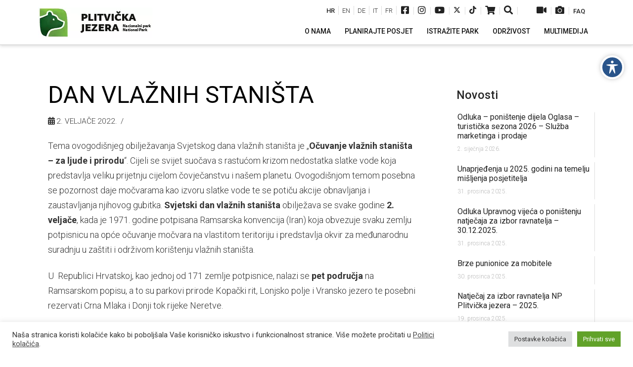

--- FILE ---
content_type: text/html; charset=UTF-8
request_url: https://np-plitvicka-jezera.hr/dan-vlaznih-stanista/
body_size: 31500
content:
<!DOCTYPE html>
<html class="no-js" lang="hr">
<head>
<meta charset="UTF-8">
<meta name="viewport" content="width=device-width, initial-scale=1.0">
<link rel="pingback" href="https://np-plitvicka-jezera.hr/xmlrpc.php">
<meta name='robots' content='index, follow, max-image-preview:large, max-snippet:-1, max-video-preview:-1' />
<link rel="alternate" hreflang="hr-hr" href="https://np-plitvicka-jezera.hr/dan-vlaznih-stanista/" />
<!-- This site is optimized with the Yoast SEO plugin v18.4.1 - https://yoast.com/wordpress/plugins/seo/ -->
<title>DAN VLAŽNIH STANIŠTA - Nacionalni park &quot;Plitvička jezera&quot;</title>
<link rel="canonical" href="https://np-plitvicka-jezera.hr/dan-vlaznih-stanista/" />
<meta property="og:locale" content="hr_HR" />
<meta property="og:type" content="article" />
<meta property="og:title" content="DAN VLAŽNIH STANIŠTA - Nacionalni park &quot;Plitvička jezera&quot;" />
<meta property="og:description" content="... Read More" />
<meta property="og:url" content="https://np-plitvicka-jezera.hr/dan-vlaznih-stanista/" />
<meta property="og:site_name" content="Nacionalni park &quot;Plitvička jezera&quot;" />
<meta property="article:publisher" content="https://www.facebook.com/NP.PlitviceLakes/" />
<meta property="article:published_time" content="2022-02-02T14:13:03+00:00" />
<meta property="article:modified_time" content="2022-02-02T14:13:05+00:00" />
<meta name="twitter:card" content="summary_large_image" />
<meta name="twitter:image" content="https://np-plitvicka-jezera.hr/wp-content/uploads/2021/08/DSC07430.jpg" />
<meta name="twitter:label1" content="Napisao/la" />
<meta name="twitter:data1" content="Urednik" />
<meta name="twitter:label2" content="Procijenjeno vrijeme čitanja" />
<meta name="twitter:data2" content="4 minute" />
<script type="application/ld+json" class="yoast-schema-graph">{"@context":"https://schema.org","@graph":[{"@type":"WebSite","@id":"https://np-plitvicka-jezera.hr/#website","url":"https://np-plitvicka-jezera.hr/","name":"Nacionalni park &quot;Plitvička jezera&quot;","description":"Nacionalni park","potentialAction":[{"@type":"SearchAction","target":{"@type":"EntryPoint","urlTemplate":"https://np-plitvicka-jezera.hr/?s={search_term_string}"},"query-input":"required name=search_term_string"}],"inLanguage":"hr"},{"@type":"ImageObject","@id":"https://np-plitvicka-jezera.hr/dan-vlaznih-stanista/#primaryimage","inLanguage":"hr","url":"https://np-plitvicka-jezera.hr/wp-content/uploads/2021/08/DSC07430.jpg","contentUrl":"https://np-plitvicka-jezera.hr/wp-content/uploads/2021/08/DSC07430.jpg","width":5472,"height":3648},{"@type":"WebPage","@id":"https://np-plitvicka-jezera.hr/dan-vlaznih-stanista/#webpage","url":"https://np-plitvicka-jezera.hr/dan-vlaznih-stanista/","name":"DAN VLAŽNIH STANIŠTA - Nacionalni park &quot;Plitvička jezera&quot;","isPartOf":{"@id":"https://np-plitvicka-jezera.hr/#website"},"primaryImageOfPage":{"@id":"https://np-plitvicka-jezera.hr/dan-vlaznih-stanista/#primaryimage"},"datePublished":"2022-02-02T14:13:03+00:00","dateModified":"2022-02-02T14:13:05+00:00","author":{"@id":"https://np-plitvicka-jezera.hr/#/schema/person/2babc23a4c7753bddb19c66e355f2e5f"},"breadcrumb":{"@id":"https://np-plitvicka-jezera.hr/dan-vlaznih-stanista/#breadcrumb"},"inLanguage":"hr","potentialAction":[{"@type":"ReadAction","target":["https://np-plitvicka-jezera.hr/dan-vlaznih-stanista/"]}]},{"@type":"BreadcrumbList","@id":"https://np-plitvicka-jezera.hr/dan-vlaznih-stanista/#breadcrumb","itemListElement":[{"@type":"ListItem","position":1,"name":"Početna stranica","item":"https://np-plitvicka-jezera.hr/"},{"@type":"ListItem","position":2,"name":"DAN VLAŽNIH STANIŠTA"}]},{"@type":"Person","@id":"https://np-plitvicka-jezera.hr/#/schema/person/2babc23a4c7753bddb19c66e355f2e5f","name":"Urednik","url":"https://np-plitvicka-jezera.hr/author/nppj-urednik/"}]}</script>
<!-- / Yoast SEO plugin. -->
<link rel='dns-prefetch' href='//fonts.googleapis.com' />
<link rel="alternate" type="application/rss+xml" title="Nacionalni park &quot;Plitvička jezera&quot; &raquo; Kanal" href="https://np-plitvicka-jezera.hr/feed/" />
<link rel="alternate" type="application/rss+xml" title="Nacionalni park &quot;Plitvička jezera&quot; &raquo; Kanal komentara" href="https://np-plitvicka-jezera.hr/comments/feed/" />
<meta property="og:site_name" content="Nacionalni park &quot;Plitvička jezera&quot;"><meta property="og:title" content="DAN VLAŽNIH STANIŠTA"><meta property="og:description" content=" Read More&hellip;"><meta property="og:image" content="https://np-plitvicka-jezera.hr/wp-content/uploads/2021/08/DSC07430.jpg"><meta property="og:url" content="https://np-plitvicka-jezera.hr/dan-vlaznih-stanista/"><meta property="og:type" content="article"><!-- <link rel='stylesheet' id='wp-block-library-css'  href='https://np-plitvicka-jezera.hr/wp-includes/css/dist/block-library/style.min.css?ver=5.7.14' type='text/css' media='all' /> -->
<!-- <link rel='stylesheet' id='wp-block-library-theme-css'  href='https://np-plitvicka-jezera.hr/wp-includes/css/dist/block-library/theme.min.css?ver=5.7.14' type='text/css' media='all' /> -->
<!-- <link rel='stylesheet' id='acwp-main-css-css'  href='https://np-plitvicka-jezera.hr/wp-content/plugins/accessible-poetry/assets/css/main.css?ver=5.7.14' type='text/css' media='all' /> -->
<link rel="stylesheet" type="text/css" href="//np-plitvicka-jezera.hr/wp-content/cache/wpfc-minified/1yr04dbt/bq8bv.css" media="all"/>
<link rel='stylesheet' id='gmd-icons-css'  href='https://fonts.googleapis.com/icon?family=Material+Icons&#038;ver=5.7.14' type='text/css' media='all' />
<!-- <link rel='stylesheet' id='acwp-colors-css-css'  href='https://np-plitvicka-jezera.hr/wp-content/plugins/accessible-poetry/assets/css/colors.css?ver=5.7.14' type='text/css' media='all' /> -->
<!-- <link rel='stylesheet' id='cookie-law-info-css'  href='https://np-plitvicka-jezera.hr/wp-content/plugins/cookie-law-info/public/css/cookie-law-info-public.css?ver=2.1.1' type='text/css' media='all' /> -->
<!-- <link rel='stylesheet' id='cookie-law-info-gdpr-css'  href='https://np-plitvicka-jezera.hr/wp-content/plugins/cookie-law-info/public/css/cookie-law-info-gdpr.css?ver=2.1.1' type='text/css' media='all' /> -->
<link rel="stylesheet" type="text/css" href="//np-plitvicka-jezera.hr/wp-content/cache/wpfc-minified/jn0lnjnk/bq8bv.css" media="all"/>
<link rel='stylesheet' id='ubermenu-roboto-css'  href='//fonts.googleapis.com/css?family=Roboto%3A%2C300%2C400%2C700&#038;ver=5.7.14' type='text/css' media='all' />
<!-- <link rel='stylesheet' id='uaf_client_css-css'  href='https://np-plitvicka-jezera.hr/wp-content/uploads/useanyfont/uaf.css?ver=1716904904' type='text/css' media='all' /> -->
<!-- <link rel='stylesheet' id='wpdp-style2-css'  href='https://np-plitvicka-jezera.hr/wp-content/plugins/wp-datepicker/css/front-styles.css?t=1768709447&#038;ver=5.7.14' type='text/css' media='all' /> -->
<!-- <link rel='stylesheet' id='wpdp-style3-css'  href='https://np-plitvicka-jezera.hr/wp-content/plugins/wp-datepicker/css/jquery-ui.css?ver=5.7.14' type='text/css' media='all' /> -->
<!-- <link rel='stylesheet' id='wpml-legacy-dropdown-0-css'  href='//np-plitvicka-jezera.hr/wp-content/plugins/sitepress-multilingual-cms/templates/language-switchers/legacy-dropdown/style.css?ver=1' type='text/css' media='all' /> -->
<!-- <link rel='stylesheet' id='wpml-legacy-horizontal-list-0-css'  href='//np-plitvicka-jezera.hr/wp-content/plugins/sitepress-multilingual-cms/templates/language-switchers/legacy-list-horizontal/style.css?ver=1' type='text/css' media='all' /> -->
<!-- <link rel='stylesheet' id='x-stack-css'  href='https://np-plitvicka-jezera.hr/wp-content/themes/x/framework/dist/css/site/stacks/integrity-light.css' type='text/css' media='all' /> -->
<!-- <link rel='stylesheet' id='x-cranium-migration-css'  href='https://np-plitvicka-jezera.hr/wp-content/themes/x/framework/legacy/cranium/dist/css/site/integrity-light.css' type='text/css' media='all' /> -->
<!-- <link rel='stylesheet' id='x-child-css'  href='https://np-plitvicka-jezera.hr/wp-content/themes/x-child/style.css' type='text/css' media='all' /> -->
<!-- <link rel='stylesheet' id='esg-plugin-settings-css'  href='https://np-plitvicka-jezera.hr/wp-content/plugins/essential-grid/public/assets/css/settings.css?ver=3.1.2.2' type='text/css' media='all' /> -->
<!-- <link rel='stylesheet' id='tp-fontello-css'  href='https://np-plitvicka-jezera.hr/wp-content/plugins/essential-grid/public/assets/font/fontello/css/fontello.css?ver=3.1.2.2' type='text/css' media='all' /> -->
<!-- <link rel='stylesheet' id='wp-featherlight-css'  href='https://np-plitvicka-jezera.hr/wp-content/plugins/wp-featherlight/css/wp-featherlight.min.css?ver=1.3.4' type='text/css' media='all' /> -->
<!-- <link rel='stylesheet' id='ubermenu-css'  href='https://np-plitvicka-jezera.hr/wp-content/plugins/ubermenu/pro/assets/css/ubermenu.min.css?ver=3.7.8' type='text/css' media='all' /> -->
<!-- <link rel='stylesheet' id='ubermenu-minimal-css'  href='https://np-plitvicka-jezera.hr/wp-content/plugins/ubermenu/assets/css/skins/minimal.css?ver=5.7.14' type='text/css' media='all' /> -->
<!-- <link rel='stylesheet' id='ubermenu-font-awesome-all-css'  href='https://np-plitvicka-jezera.hr/wp-content/plugins/ubermenu/assets/fontawesome/css/all.min.css?ver=5.7.14' type='text/css' media='all' /> -->
<!-- <link rel='stylesheet' id='convert-plus-module-main-style-css'  href='https://np-plitvicka-jezera.hr/wp-content/plugins/convertplug/modules/assets/css/cp-module-main.css?ver=3.5.21' type='text/css' media='all' /> -->
<!-- <link rel='stylesheet' id='convert-plus-modal-style-css'  href='https://np-plitvicka-jezera.hr/wp-content/plugins/convertplug/modules/modal/assets/css/modal.min.css?ver=3.5.21' type='text/css' media='all' /> -->
<link rel="stylesheet" type="text/css" href="//np-plitvicka-jezera.hr/wp-content/cache/wpfc-minified/9lwrixbw/bq8bu.css" media="all"/>
<script type='text/javascript' id='jquery-core-js-extra'>
/* <![CDATA[ */
var slide_in = {"demo_dir":"https:\/\/np-plitvicka-jezera.hr\/wp-content\/plugins\/convertplug\/modules\/slide_in\/assets\/demos"};
/* ]]> */
</script>
<script type='text/javascript' src='https://np-plitvicka-jezera.hr/wp-includes/js/jquery/jquery.min.js?ver=3.5.1' id='jquery-core-js'></script>
<script type='text/javascript' src='https://np-plitvicka-jezera.hr/wp-includes/js/jquery/jquery-migrate.min.js?ver=3.3.2' id='jquery-migrate-js'></script>
<script type='text/javascript' src='https://np-plitvicka-jezera.hr/wp-includes/js/jquery/ui/core.min.js?ver=1.12.1' id='jquery-ui-core-js'></script>
<script type='text/javascript' id='cookie-law-info-js-extra'>
/* <![CDATA[ */
var Cli_Data = {"nn_cookie_ids":["PH_HPXY_CHECK","PHPSESSID","test_cookie","YSC","VISITOR_INFO1_LIVE","IDE","yt-remote-device-id","yt-remote-connected-devices","_ga","_gid","_gcl_au","CONSENT","_gat","cookielawinfo-checkbox-advertisement","cp-impression-added-forcp_id_6580a"],"cookielist":[],"non_necessary_cookies":{"necessary":["PH_HPXY_CHECK","PHPSESSID"],"analytics":["_ga","_gid","_gcl_au","CONSENT","_gat"],"advertisement":["test_cookie","YSC","VISITOR_INFO1_LIVE","IDE","yt-remote-device-id","yt-remote-connected-devices"],"others":["cp-impression-added-forcp_id_6580a"]},"ccpaEnabled":"","ccpaRegionBased":"","ccpaBarEnabled":"","strictlyEnabled":["necessary","obligatoire"],"ccpaType":"gdpr","js_blocking":"1","custom_integration":"","triggerDomRefresh":"","secure_cookies":""};
var cli_cookiebar_settings = {"animate_speed_hide":"500","animate_speed_show":"500","background":"#FFF","border":"#b1a6a6c2","border_on":"","button_1_button_colour":"#61a229","button_1_button_hover":"#4e8221","button_1_link_colour":"#fff","button_1_as_button":"1","button_1_new_win":"","button_2_button_colour":"#333","button_2_button_hover":"#292929","button_2_link_colour":"#444","button_2_as_button":"","button_2_hidebar":"","button_3_button_colour":"#dedfe0","button_3_button_hover":"#b2b2b3","button_3_link_colour":"#333333","button_3_as_button":"1","button_3_new_win":"","button_4_button_colour":"#dedfe0","button_4_button_hover":"#b2b2b3","button_4_link_colour":"#333333","button_4_as_button":"1","button_7_button_colour":"#61a229","button_7_button_hover":"#4e8221","button_7_link_colour":"#fff","button_7_as_button":"1","button_7_new_win":"","font_family":"inherit","header_fix":"","notify_animate_hide":"1","notify_animate_show":"","notify_div_id":"#cookie-law-info-bar","notify_position_horizontal":"right","notify_position_vertical":"bottom","scroll_close":"","scroll_close_reload":"","accept_close_reload":"","reject_close_reload":"","showagain_tab":"","showagain_background":"#fff","showagain_border":"#000","showagain_div_id":"#cookie-law-info-again","showagain_x_position":"100px","text":"#333333","show_once_yn":"","show_once":"10000","logging_on":"","as_popup":"","popup_overlay":"1","bar_heading_text":"","cookie_bar_as":"banner","popup_showagain_position":"bottom-right","widget_position":"left"};
var log_object = {"ajax_url":"https:\/\/np-plitvicka-jezera.hr\/wp-admin\/admin-ajax.php"};
/* ]]> */
</script>
<script type='text/javascript' src='https://np-plitvicka-jezera.hr/wp-content/plugins/cookie-law-info/public/js/cookie-law-info-public.js?ver=2.1.1' id='cookie-law-info-js'></script>
<script type='text/javascript' src='https://np-plitvicka-jezera.hr/wp-content/plugins/sticky-menu-or-anything-on-scroll/assets/js/jq-sticky-anything.min.js?ver=2.1.1' id='stickyAnythingLib-js'></script>
<script type='text/javascript' src='https://np-plitvicka-jezera.hr/wp-includes/js/jquery/ui/datepicker.min.js?ver=1.12.1' id='jquery-ui-datepicker-js'></script>
<script type='text/javascript' id='jquery-ui-datepicker-js-after'>
jQuery(document).ready(function(jQuery){jQuery.datepicker.setDefaults({"closeText":"Zatvori","currentText":"Danas","monthNames":["sije\u010danj","velja\u010da","o\u017eujak","travanj","svibanj","lipanj","srpanj","kolovoz","rujan","listopad","studeni","prosinac"],"monthNamesShort":["sij","velj","o\u017eu","tra","svi","lip","srp","kol","ruj","lis","stu","pro"],"nextText":"Sljede\u0107e","prevText":"Prethodno","dayNames":["Nedjelja","Ponedjeljak","Utorak","Srijeda","\u010cetvrtak","Petak","Subota"],"dayNamesShort":["Ned","Pon","Uto","Sri","\u010cet","Pet","Sub"],"dayNamesMin":["N","P","U","S","\u010c","P","S"],"dateFormat":"d. MM yy.","firstDay":1,"isRTL":false});});
</script>
<script type='text/javascript' src='https://np-plitvicka-jezera.hr/wp-content/plugins/wp-datepicker/js/scripts-front.js?ver=5.7.14' id='wpdp-scripts2-js'></script>
<script type='text/javascript' src='https://np-plitvicka-jezera.hr/wp-content/plugins/wp-datepicker/js/i18n/datepicker-en-GB.js?ver=5.7.14' id='wpdp-13752099-i18n-js'></script>
<script type='text/javascript' src='//np-plitvicka-jezera.hr/wp-content/plugins/sitepress-multilingual-cms/templates/language-switchers/legacy-dropdown/script.js?ver=1' id='wpml-legacy-dropdown-0-js'></script>
<link rel="https://api.w.org/" href="https://np-plitvicka-jezera.hr/wp-json/" /><link rel="alternate" type="application/json" href="https://np-plitvicka-jezera.hr/wp-json/wp/v2/posts/47529" /><link rel='shortlink' href='https://np-plitvicka-jezera.hr/?p=47529' />
<link rel="alternate" type="application/json+oembed" href="https://np-plitvicka-jezera.hr/wp-json/oembed/1.0/embed?url=https%3A%2F%2Fnp-plitvicka-jezera.hr%2Fdan-vlaznih-stanista%2F" />
<link rel="alternate" type="text/xml+oembed" href="https://np-plitvicka-jezera.hr/wp-json/oembed/1.0/embed?url=https%3A%2F%2Fnp-plitvicka-jezera.hr%2Fdan-vlaznih-stanista%2F&#038;format=xml" />
<meta name="generator" content="WPML ver:4.2.6 stt:22,1,4,3,27;" />
<style>
body.acwp-readable:not(.acwp-readable-hardcss), body.acwp-readable:not(.acwp-readable-hardcss) * {
font-family: 'opendyslexic', sans-serif;;
}
body.acwp-readable.acwp-readable-hardcss, body.acwp-readable.acwp-readable-hardcss * {
font-family: 'opendyslexic', sans-serif; !important;
}
</style>
<style>
.Annual_Archive_Widget ul li {font-size: 14px;}
.Annual_Archive_Widget ul li a {font-size: 16px!important; font-weight: 400;}
</style>
<!-- HFCM by 99 Robots - Snippet # 3: Meta Pixel Code -->
<!-- Meta Pixel Code -->
<script>
!function(f,b,e,v,n,t,s)
{if(f.fbq)return;n=f.fbq=function(){n.callMethod?
n.callMethod.apply(n,arguments):n.queue.push(arguments)};
if(!f._fbq)f._fbq=n;n.push=n;n.loaded=!0;n.version='2.0';
n.queue=[];t=b.createElement(e);t.async=!0;
t.src=v;s=b.getElementsByTagName(e)[0];
s.parentNode.insertBefore(t,s)}(window, document,'script',
'https://connect.facebook.net/en_US/fbevents.js');
fbq('init', '735895107444944');
fbq('track', 'PageView');
</script>
<noscript><img height="1" width="1" alt="1x1" style="display:none"
src="https://www.facebook.com/tr?id=735895107444944&ev=PageView&noscript=1"
/></noscript>
<!-- End Meta Pixel Code -->
<!-- /end HFCM by 99 Robots -->
<!-- HFCM by 99 Robots - Snippet # 4: Facebook domain verification -->
<meta name="facebook-domain-verification" content="0ntycgycjgs4selbk7i650x6ujew82" />
<!-- /end HFCM by 99 Robots -->
<!-- HFCM by 99 Robots - Snippet # 6: GTM header -->
<!-- Google Tag Manager -->
<script>(function(w,d,s,l,i){w[l]=w[l]||[];w[l].push({'gtm.start':
new Date().getTime(),event:'gtm.js'});var f=d.getElementsByTagName(s)[0],
j=d.createElement(s),dl=l!='dataLayer'?'&l='+l:'';j.async=true;j.src=
'https://www.googletagmanager.com/gtm.js?id='+i+dl;f.parentNode.insertBefore(j,f);
})(window,document,'script','dataLayer','GTM-NK8ZC9S2');</script>
<!-- End Google Tag Manager -->
<!-- /end HFCM by 99 Robots -->
<script>
jQuery(window).on('elementor/frontend/init', function () {
var previewIframe = jQuery('#elementor-preview-iframe').get(0);
// Attach a load event listener to the preview iframe
jQuery(previewIframe).on('load', function () {
var tpg_selector = tpg_str_rev("nottub-tropmi-gpttr nottub-aera-noitces-dda-rotnemele");
var logo = "https://np-plitvicka-jezera.hr/wp-content/plugins/the-post-grid";
var log_path = "/assets/images/icon-40x40.svg"; //tpg_str_rev("gvs.04x04-noci/segami/stessa/");
jQuery('<div class="' + tpg_selector + '" style="vertical-align: bottom;margin-left: 5px;"><img src="' + logo + log_path + '" alt="TPG"/></div>').insertBefore(".elementor-add-section-drag-title");
});
});
</script>
<style>
:root {
--tpg-primary-color: #0d6efd;
--tpg-secondary-color: #0654c4;
--tpg-primary-light: #c4d0ff
}
</style>
<style id="ubermenu-custom-generated-css">
/** Font Awesome 4 Compatibility **/
.fa{font-style:normal;font-variant:normal;font-weight:normal;font-family:FontAwesome;}
/** UberMenu Custom Menu Styles (Customizer) **/
/* main */
.ubermenu-main { margin-top:30px; }
.ubermenu-main .ubermenu-item-level-0 > .ubermenu-target { text-transform:uppercase; color:#111111; padding-left:14px; padding-right:14px; }
.ubermenu-main .ubermenu-nav .ubermenu-item.ubermenu-item-level-0 > .ubermenu-target { font-weight:normal; }
.ubermenu.ubermenu-main .ubermenu-item-level-0:hover > .ubermenu-target, .ubermenu-main .ubermenu-item-level-0.ubermenu-active > .ubermenu-target { color:#61c250; }
.ubermenu-main .ubermenu-item-level-0.ubermenu-current-menu-item > .ubermenu-target, .ubermenu-main .ubermenu-item-level-0.ubermenu-current-menu-parent > .ubermenu-target, .ubermenu-main .ubermenu-item-level-0.ubermenu-current-menu-ancestor > .ubermenu-target { color:#61c250; }
.ubermenu-main .ubermenu-item.ubermenu-item-level-0 > .ubermenu-highlight { color:#61c250; }
.ubermenu-main .ubermenu-submenu.ubermenu-submenu-drop { color:#111111; }
.ubermenu-main .ubermenu-submenu .ubermenu-highlight { color:#61c250; }
.ubermenu-main .ubermenu-submenu .ubermenu-item-header > .ubermenu-target, .ubermenu-main .ubermenu-tab > .ubermenu-target { text-transform:uppercase; }
.ubermenu-main .ubermenu-submenu .ubermenu-item-header > .ubermenu-target { color:#111111; }
.ubermenu-main .ubermenu-submenu .ubermenu-item-header > .ubermenu-target:hover { color:#61c250; }
.ubermenu-main .ubermenu-submenu .ubermenu-item-header.ubermenu-current-menu-item > .ubermenu-target { color:#61c250; }
.ubermenu-main .ubermenu-nav .ubermenu-submenu .ubermenu-item-header > .ubermenu-target { font-weight:normal; }
.ubermenu-main .ubermenu-item-normal > .ubermenu-target { color:#333333; font-size:16px; font-weight:normal; }
.ubermenu.ubermenu-main .ubermenu-item-normal > .ubermenu-target:hover, .ubermenu.ubermenu-main .ubermenu-item-normal.ubermenu-active > .ubermenu-target { color:#61c250; }
.ubermenu-main .ubermenu-item-normal.ubermenu-current-menu-item > .ubermenu-target { color:#61c250; }
.ubermenu-main, .ubermenu-main .ubermenu-target, .ubermenu-main .ubermenu-nav .ubermenu-item-level-0 .ubermenu-target, .ubermenu-main div, .ubermenu-main p, .ubermenu-main input { font-family:'Roboto', sans-serif; font-weight:400; }
.ubermenu-main, .ubermenu-main .ubermenu-target, .ubermenu-main .ubermenu-nav .ubermenu-item-level-0 .ubermenu-target { font:normal 14px/24px Roboto, sans-serif; }
/** UberMenu Custom Menu Item Styles (Menu Item Settings) **/
/* 8 */      .ubermenu .ubermenu-submenu.ubermenu-submenu-id-8 { width:600px; min-width:600px; }
/* 9 */      .ubermenu .ubermenu-submenu.ubermenu-submenu-id-9 { width:600px; min-width:600px; }
/* Status: Loaded from Transient */
</style>
<script src="https://www.google.com/recaptcha/api.js" async defer></script>
<link rel="icon" href="https://np-plitvicka-jezera.hr/wp-content/uploads/2019/01/Logo1-45x45.png" sizes="32x32" />
<link rel="icon" href="https://np-plitvicka-jezera.hr/wp-content/uploads/2019/01/Logo1.png" sizes="192x192" />
<link rel="apple-touch-icon" href="https://np-plitvicka-jezera.hr/wp-content/uploads/2019/01/Logo1.png" />
<meta name="msapplication-TileImage" content="https://np-plitvicka-jezera.hr/wp-content/uploads/2019/01/Logo1.png" />
<style id="x-generated-css"> a,h1 a:hover,h2 a:hover,h3 a:hover,h4 a:hover,h5 a:hover,h6 a:hover,.x-breadcrumb-wrap a:hover,.widget ul li a:hover,.widget ol li a:hover,.widget.widget_text ul li a,.widget.widget_text ol li a,.widget_nav_menu .current-menu-item > a,.x-accordion-heading .x-accordion-toggle:hover,.x-comment-author a:hover,.x-comment-time:hover,.x-recent-posts a:hover .h-recent-posts{color:#61c250;}a:hover,.widget.widget_text ul li a:hover,.widget.widget_text ol li a:hover,.x-twitter-widget ul li a:hover{color:hsl(111,47%,38%);}.rev_slider_wrapper,a.x-img-thumbnail:hover,.x-slider-container.below,.page-template-template-blank-3-php .x-slider-container.above,.page-template-template-blank-6-php .x-slider-container.above{border-color:#61c250;}.entry-thumb:before,.x-pagination span.current,.woocommerce-pagination span[aria-current],.flex-direction-nav a,.flex-control-nav a:hover,.flex-control-nav a.flex-active,.mejs-time-current,.x-dropcap,.x-skill-bar .bar,.x-pricing-column.featured h2,.h-comments-title small,.x-entry-share .x-share:hover,.x-highlight,.x-recent-posts .x-recent-posts-img:after{background-color:#61c250;}.x-nav-tabs > .active > a,.x-nav-tabs > .active > a:hover{box-shadow:inset 0 3px 0 0 #61c250;}.x-main{width:calc(72% - 2.463055%);}.x-sidebar{width:calc(100% - 2.463055% - 72%);}.x-comment-author,.x-comment-time,.comment-form-author label,.comment-form-email label,.comment-form-url label,.comment-form-rating label,.comment-form-comment label,.widget_calendar #wp-calendar caption,.widget.widget_rss li .rsswidget{font-family:"Roboto",sans-serif;font-weight:500;}.p-landmark-sub,.p-meta,input,button,select,textarea{font-family:"Roboto",sans-serif;}.widget ul li a,.widget ol li a,.x-comment-time{color:#333333;}.widget_text ol li a,.widget_text ul li a{color:#61c250;}.widget_text ol li a:hover,.widget_text ul li a:hover{color:hsl(111,47%,38%);}.comment-form-author label,.comment-form-email label,.comment-form-url label,.comment-form-rating label,.comment-form-comment label,.widget_calendar #wp-calendar th,.p-landmark-sub strong,.widget_tag_cloud .tagcloud a:hover,.widget_tag_cloud .tagcloud a:active,.entry-footer a:hover,.entry-footer a:active,.x-breadcrumbs .current,.x-comment-author,.x-comment-author a{color:#272727;}.widget_calendar #wp-calendar th{border-color:#272727;}.h-feature-headline span i{background-color:#272727;}@media (max-width:978.98px){}html{font-size:14px;}@media (min-width:480px){html{font-size:16px;}}@media (min-width:767px){html{font-size:18px;}}@media (min-width:979px){html{font-size:18px;}}@media (min-width:1200px){html{font-size:18px;}}body{font-style:normal;font-weight:300;color:#333333;background-color:hsl(0,0%,100%);}.w-b{font-weight:300 !important;}h1,h2,h3,h4,h5,h6,.h1,.h2,.h3,.h4,.h5,.h6{font-family:"Roboto",sans-serif;font-style:normal;font-weight:500;}h1,.h1{letter-spacing:0em;}h2,.h2{letter-spacing:0em;}h3,.h3{letter-spacing:0em;}h4,.h4{letter-spacing:0em;}h5,.h5{letter-spacing:0em;}h6,.h6{letter-spacing:0em;}.w-h{font-weight:500 !important;}.x-container.width{width:88%;}.x-container.max{max-width:1200px;}.x-main.full{float:none;display:block;width:auto;}@media (max-width:978.98px){.x-main.full,.x-main.left,.x-main.right,.x-sidebar.left,.x-sidebar.right{float:none;display:block;width:auto !important;}}.entry-header,.entry-content{font-size:1rem;}body,input,button,select,textarea{font-family:"Roboto",sans-serif;}h1,h2,h3,h4,h5,h6,.h1,.h2,.h3,.h4,.h5,.h6,h1 a,h2 a,h3 a,h4 a,h5 a,h6 a,.h1 a,.h2 a,.h3 a,.h4 a,.h5 a,.h6 a,blockquote{color:#272727;}.cfc-h-tx{color:#272727 !important;}.cfc-h-bd{border-color:#272727 !important;}.cfc-h-bg{background-color:#272727 !important;}.cfc-b-tx{color:#333333 !important;}.cfc-b-bd{border-color:#333333 !important;}.cfc-b-bg{background-color:#333333 !important;}.x-btn,.button,[type="submit"]{color:#ffffff;border-color:#1a6e5c;background-color:#218a73;text-shadow:0 0.075em 0.075em rgba(0,0,0,0.5);}.x-btn:hover,.button:hover,[type="submit"]:hover{color:#ffffff;border-color:#145446;background-color:#1a6f5c;text-shadow:0 0.075em 0.075em rgba(0,0,0,0.5);}.x-btn.x-btn-real,.x-btn.x-btn-real:hover{margin-bottom:0.25em;text-shadow:0 0.075em 0.075em rgba(0,0,0,0.65);}.x-btn.x-btn-real{box-shadow:0 0.25em 0 0 #a71000,0 4px 9px rgba(0,0,0,0.75);}.x-btn.x-btn-real:hover{box-shadow:0 0.25em 0 0 #a71000,0 4px 9px rgba(0,0,0,0.75);}.x-btn.x-btn-flat,.x-btn.x-btn-flat:hover{margin-bottom:0;text-shadow:0 0.075em 0.075em rgba(0,0,0,0.65);box-shadow:none;}.x-btn.x-btn-transparent,.x-btn.x-btn-transparent:hover{margin-bottom:0;border-width:3px;text-shadow:none;text-transform:uppercase;background-color:transparent;box-shadow:none;} .x-topbar .p-info a:hover,.x-widgetbar .widget ul li a:hover{color:#61c250;}.x-topbar .p-info,.x-topbar .p-info a,.x-navbar .desktop .x-nav > li > a,.x-navbar .desktop .sub-menu a,.x-navbar .mobile .x-nav li > a,.x-breadcrumb-wrap a,.x-breadcrumbs .delimiter{color:#111111;}.x-navbar .desktop .x-nav > li > a:hover,.x-navbar .desktop .x-nav > .x-active > a,.x-navbar .desktop .x-nav > .current-menu-item > a,.x-navbar .desktop .sub-menu a:hover,.x-navbar .desktop .sub-menu .x-active > a,.x-navbar .desktop .sub-menu .current-menu-item > a,.x-navbar .desktop .x-nav .x-megamenu > .sub-menu > li > a,.x-navbar .mobile .x-nav li > a:hover,.x-navbar .mobile .x-nav .x-active > a,.x-navbar .mobile .x-nav .current-menu-item > a{color:#61c250;}.x-navbar .desktop .x-nav > li > a:hover,.x-navbar .desktop .x-nav > .x-active > a,.x-navbar .desktop .x-nav > .current-menu-item > a{box-shadow:inset 0 4px 0 0 #61c250;}.x-navbar .desktop .x-nav > li > a{height:90px;padding-top:60px;}.x-navbar .desktop .x-nav > li ul{top:calc(90px - 15px);}@media (max-width:979px){}.x-navbar-inner{min-height:90px;}.x-brand{margin-top:15px;font-family:"Roboto",sans-serif;font-size:42px;font-style:normal;font-weight:300;letter-spacing:-0.035em;color:#272727;}.x-brand:hover,.x-brand:focus{color:#272727;}.x-brand img{width:calc(px / 2);}.x-navbar .x-nav-wrap .x-nav > li > a{font-family:"Roboto",sans-serif;font-style:normal;font-weight:400;letter-spacing:0.000em;}.x-navbar .desktop .x-nav > li > a{font-size:14px;}.x-navbar .desktop .x-nav > li > a:not(.x-btn-navbar-woocommerce){padding-left:12px;padding-right:12px;}.x-navbar .desktop .x-nav > li > a > span{margin-right:-0.000em;}.x-btn-navbar{margin-top:30;}.x-btn-navbar,.x-btn-navbar.collapsed{font-size:32;}@media (max-width:979px){.x-widgetbar{left:0;right:0;}}  @font-face{font-family:'FontAwesomePro';font-style:normal;font-weight:900;font-display:block;src:url('https://np-plitvicka-jezera.hr/wp-content/plugins/cornerstone/assets/dist/fonts/fa-solid-900.woff2') format('woff2'),url('https://np-plitvicka-jezera.hr/wp-content/plugins/cornerstone/assets/dist/fonts/fa-solid-900.woff') format('woff'),url('https://np-plitvicka-jezera.hr/wp-content/plugins/cornerstone/assets/dist/fonts/fa-solid-900.ttf') format('truetype');}[data-x-fa-pro-icon]{font-family:"FontAwesomePro" !important;}[data-x-fa-pro-icon]:before{content:attr(data-x-fa-pro-icon);}[data-x-icon],[data-x-icon-o],[data-x-icon-l],[data-x-icon-s],[data-x-icon-b],[data-x-fa-pro-icon],[class*="cs-fa-"]{display:inline-block;font-style:normal;font-weight:400;text-decoration:inherit;text-rendering:auto;-webkit-font-smoothing:antialiased;-moz-osx-font-smoothing:grayscale;}[data-x-icon].left,[data-x-icon-o].left,[data-x-icon-l].left,[data-x-icon-s].left,[data-x-icon-b].left,[data-x-fa-pro-icon].left,[class*="cs-fa-"].left{margin-right:0.5em;}[data-x-icon].right,[data-x-icon-o].right,[data-x-icon-l].right,[data-x-icon-s].right,[data-x-icon-b].right,[data-x-fa-pro-icon].right,[class*="cs-fa-"].right{margin-left:0.5em;}[data-x-icon]:before,[data-x-icon-o]:before,[data-x-icon-l]:before,[data-x-icon-s]:before,[data-x-icon-b]:before,[data-x-fa-pro-icon]:before,[class*="cs-fa-"]:before{line-height:1;}@font-face{font-family:'FontAwesome';font-style:normal;font-weight:900;font-display:block;src:url('https://np-plitvicka-jezera.hr/wp-content/plugins/cornerstone/assets/dist/fonts/fa-solid-900.woff2') format('woff2'),url('https://np-plitvicka-jezera.hr/wp-content/plugins/cornerstone/assets/dist/fonts/fa-solid-900.woff') format('woff'),url('https://np-plitvicka-jezera.hr/wp-content/plugins/cornerstone/assets/dist/fonts/fa-solid-900.ttf') format('truetype');}[data-x-icon],[data-x-icon-s],[data-x-icon][class*="cs-fa-"]{font-family:"FontAwesome" !important;font-weight:900;}[data-x-icon]:before,[data-x-icon][class*="cs-fa-"]:before{content:attr(data-x-icon);}[data-x-icon-s]:before{content:attr(data-x-icon-s);}@font-face{font-family:'FontAwesomeRegular';font-style:normal;font-weight:400;font-display:block;src:url('https://np-plitvicka-jezera.hr/wp-content/plugins/cornerstone/assets/dist/fonts/fa-regular-400.woff2') format('woff2'),url('https://np-plitvicka-jezera.hr/wp-content/plugins/cornerstone/assets/dist/fonts/fa-regular-400.woff') format('woff'),url('https://np-plitvicka-jezera.hr/wp-content/plugins/cornerstone/assets/dist/fonts/fa-regular-400.ttf') format('truetype');}@font-face{font-family:'FontAwesomePro';font-style:normal;font-weight:400;font-display:block;src:url('https://np-plitvicka-jezera.hr/wp-content/plugins/cornerstone/assets/dist/fonts/fa-regular-400.woff2') format('woff2'),url('https://np-plitvicka-jezera.hr/wp-content/plugins/cornerstone/assets/dist/fonts/fa-regular-400.woff') format('woff'),url('https://np-plitvicka-jezera.hr/wp-content/plugins/cornerstone/assets/dist/fonts/fa-regular-400.ttf') format('truetype');}[data-x-icon-o]{font-family:"FontAwesomeRegular" !important;}[data-x-icon-o]:before{content:attr(data-x-icon-o);}@font-face{font-family:'FontAwesomeLight';font-style:normal;font-weight:300;font-display:block;src:url('https://np-plitvicka-jezera.hr/wp-content/plugins/cornerstone/assets/dist/fonts/fa-light-300.woff2') format('woff2'),url('https://np-plitvicka-jezera.hr/wp-content/plugins/cornerstone/assets/dist/fonts/fa-light-300.woff') format('woff'),url('https://np-plitvicka-jezera.hr/wp-content/plugins/cornerstone/assets/dist/fonts/fa-light-300.ttf') format('truetype');}@font-face{font-family:'FontAwesomePro';font-style:normal;font-weight:300;font-display:block;src:url('https://np-plitvicka-jezera.hr/wp-content/plugins/cornerstone/assets/dist/fonts/fa-light-300.woff2') format('woff2'),url('https://np-plitvicka-jezera.hr/wp-content/plugins/cornerstone/assets/dist/fonts/fa-light-300.woff') format('woff'),url('https://np-plitvicka-jezera.hr/wp-content/plugins/cornerstone/assets/dist/fonts/fa-light-300.ttf') format('truetype');}[data-x-icon-l]{font-family:"FontAwesomeLight" !important;font-weight:300;}[data-x-icon-l]:before{content:attr(data-x-icon-l);}@font-face{font-family:'FontAwesomeBrands';font-style:normal;font-weight:normal;font-display:block;src:url('https://np-plitvicka-jezera.hr/wp-content/plugins/cornerstone/assets/dist/fonts/fa-brands-400.woff2') format('woff2'),url('https://np-plitvicka-jezera.hr/wp-content/plugins/cornerstone/assets/dist/fonts/fa-brands-400.woff') format('woff'),url('https://np-plitvicka-jezera.hr/wp-content/plugins/cornerstone/assets/dist/fonts/fa-brands-400.ttf') format('truetype');}[data-x-icon-b]{font-family:"FontAwesomeBrands" !important;}[data-x-icon-b]:before{content:attr(data-x-icon-b);}.ubermenu li.ubermenu-item-level-0 a.ubermenu-target,.ubermenu li.ubermenu-item-level-0 span.ubermenu-target {outline:none;}#btn-smjestaj,#btn-ulaznice,#btn-posebna-ponuda {width:100%;text-align:left;font-size:30px;text-shadow:none;font-weight:100;min-height:214px;padding:36px 18px 0 20px;border:none;color:rgba(255,255,255,1)!important;}#btn-ulaznice {background-color:#5ea941;line-height:33px;padding:70px 25px 36px 30px;}#btn-ulaznice:hover {background-color:#56973c;}#btn-posebna-ponuda {background-color:#2eb3b1;line-height:36px;padding:48px 18px 36px 20px;}#btn-posebna-ponuda:hover {background-color:#299d9b;}#btn-posebna-ponuda span {font-size:17px;display:block;color:rgba(255,255,255,0.7);}#btn-ulaznice span {font-size:21px;color:rgba(255,255,255,0.9);}#btn-smjestaj i,#btn-ulaznice i,#btn-posebna-ponuda i {color:rgba(255,255,255,0.8)!important;font-size:36px;border:none;}#btn-smjestaj .mls,#btn-ulaznice .mls,#btn-posebna-ponuda .mls {margin-left:16px !important;vertical-align:-4px;}.x-navbar .x-menu-item.x-menu-item-search {display:none;}#acc-btn input[type="text"].hasDatepicker {background-position:98% center!important;}a .i-uvjeti {position:absolute;top:28px;right:0px;font-size:22px;color:#666;}a:hover .i-uvjeti {color:#bc0000;}.cli-tab-header a.cli-nav-link {text-transform:none;}.cli_user_consent_state {text-align:center;}.grecaptcha-badge {visibility:hidden;}[type=submit][disabled],[type=submit].disabled {opacity:1;}.esg-filters.esg-navbutton-solo-left,.esg-filters.esg-navbutton-solo-right {top:38%;}@media (max-width:767px){.esg-filters.esg-navbutton-solo-left {margin-left:-20px!important;}.esg-filters.esg-navbutton-solo-right {margin-right:-20px!important;}}@media (max-width:1024px){#acwp-toolbar-btn {position:absolute;}}#acwp-toolbar-btn {background:#29548a;}#acwp-toolbar-btn:hover,#acwp-toolbar-btn:focus{border-color:#fff;}.acwp-toolbar {top:112px;}#acwp-toolbar-module {width:320px;}.incresed #acwp-toolbar-module {width:360px;}.acwp-togglers h2,.acwp-footer {display:none;}.acwp-togglers {display:flex;flex-direction:column;}.acwp-togglers .acwp-toggler-incfont{order:1;}.acwp-togglers .acwp-toggler-decfont{order:2;}.acwp-togglers .acwp-toggler-contrast{order:3;}.acwp-togglers .acwp-toggler-readable{order:4;}.material-icons {font-family:'Material Icons'!important;}@media (max-width:1199px){#btn-hoteli {width:100%;}}.element-is-sticky#booking-traka {padding-top:0px!important;}.home .element-is-sticky#booking-traka {padding-top:15px!important;}.gumbi-st#booking-traka {height:0;position:relative;top:270px;z-index:9999;}.gumbi-st div.x-row {width:176px;margin:0 auto 0 0;}#btn-hoteli{background-color:#fff;line-height:18px;padding:11px 16px 9px 16px;min-width:160px;text-align:left;font-size:16px;text-shadow:none;font-weight:500;min-height:51px;border:none;-webkit-border-top-right-radius:8px;-webkit-border-bottom-left-radius:8px;-moz-border-radius-topright:8px;-moz-border-radius-bottomleft:8px;border-top-right-radius:8px;border-bottom-left-radius:8px;color:#333!important;-webkit-box-shadow:0px 0px 5px 0px rgba(0,0,0,0.5);-moz-box-shadow:0px 0px 5px 0px rgba(0,0,0,0.5);box-shadow:0px 0px 5px 0px rgba(0,0,0,0.5);}a.rs-layer {border-bottom:none!important;}#btn-hoteli span {font-size:14px;font-weight:300;}#novost-naslovnica a img {margin:0 15px 0 0;}#novost-naslovnica #novost-datum {color:#999999;font-size:14px;display:inline-block;margin-bottom:8px;}#novost-naslovnica a #novost-naslov {color:#222;font-size:24px;line-height:28px;padding-top:10px;border:none;}#novost-naslovnica a:hover #novost-naslov {border-bottom:1px dashed #aaa;}#acc-btn {width:100%;text-align:left;font-size:30px;line-height:48px;text-shadow:none;font-weight:100;min-height:214px;padding:7px 18px 0 20px;border:none;color:rgba(255,255,255,1)!important;background-color:#275184;}.choose-acc,.choose-dates,.booking-submit {float:left;display:block;margin-right:1%;}.booking-submit {margin-right:0;}.choose-acc {width:100%;}.choose-dates,.booking-submit {width:32.5%;}.choose-dates input::placeholder {color:#555;}.booking-submit input {margin-top:-9px;padding-top:10px;padding-bottom:10px;font-size:16px!important;background-color:#5ea941;border:none;text-shadow:none;}.booking-submit input:hover {background-color:#56973c;border:none;text-shadow:none;}#acc-btn input,#acc-btn select {width:100%;font-size:15px;}#acc-btn select {padding-top:0.6em;padding-bottom:0.6em;}.ui-widget {font-family:"Roboto",sans-serif;font-size:1em;}.page-child .choose-dates,.page-child .booking-submit {width:32%;}.x-colophon.bottom .x-colophon-content {letter-spacing:0;}.x-colophon.bottom {font-size:14px;color:#777;text-align:left;}footer.x-colophon {border:none;}footer .widget ul {border:none;}footer .widget_nav_menu ul li a {border:none;display:inline-block;float:left;border-right:1px solid #ddd;padding:0 10px;font-size:15px;color:#444;font-weight:300;}footer .widget_nav_menu ul li a:before {display:none;}.x-colophon.top {padding:26px 0 0;border-bottom:none;box-shadow:none;}.x-colophon.top .x-container {padding-bottom:14px;border-bottom:1px solid #dfdfdf;}.x-colophon+.x-colophon {border-top:none;}.x-colophon.bottom .x-colophon-content {margin:20px 0 10px;}.x-colophon.bottom #footer-info {color:#555;line-height:24px;margin-bottom:30px;font-weight:300;}.x-colophon.bottom #footer-copy {font-weight:300;}.x-colophon.bottom #footer-info b {font-weight:500!important;}.ubermenu-main {margin-top:0px;}.ubermenu-main .ubermenu-nav .ubermenu-item.ubermenu-item-level-0 > .ubermenu-target {font-weight:500;}.ubermenu-main .ubermenu-nav .ubermenu-submenu .ubermenu-item-header > .ubermenu-target {font-weight:500;font-size:15px;color:#111;}.ubermenu-main .ubermenu-nav .ubermenu-submenu .ubermenu-item-header > .ubermenu-target:hover {color:#61c250;}.ubermenu-main .ubermenu-submenu .ubermenu-item-header.ubermenu-current-menu-item > .ubermenu-target {color:#61c250;}.ubermenu-skin-minimal .ubermenu-submenu .ubermenu-item-header.ubermenu-has-submenu-stack > .ubermenu-target {border:none;}.ubermenu-skin-minimal.ubermenu-horizontal .ubermenu-item-level-0 > .ubermenu-submenu-drop {padding-top:8px;}.ubermenu-skin-minimal.ubermenu-horizontal .ubermenu-item-level-2 .ubermenu-submenu {padding-top:0px;}.ubermenu-skin-minimal.ubermenu-horizontal .ubermenu-item-level-2 a {padding:6px 20px;}.ubermenu-skin-minimal.ubermenu-horizontal .ubermenu-item-level-1 a {padding:5px 20px;}.ubermenu-skin-minimal.ubermenu-horizontal .ubermenu-item-level-3 a {padding:1px 20px!important;font-size:15px;}.ubermenu-skin-minimal.ubermenu-horizontal .ubermenu-item-level-4 a {padding:1px 20px 1px 30px!important;font-size:14px!important;}h1 {font-size:48px!important;color:#000!important;text-transform:uppercase;font-weight:400!important;margin:16px 0 16px!important;}.wp-caption {border:none;padding:0;text-align:left;border-radius:0;box-shadow:none;}.wp-caption>.wp-caption-text,.wp-caption>.wp-caption-text:last-child,.gallery-item>.wp-caption-text,.gallery-item>.wp-caption-text:last-child {padding:0;font-size:16px;color:#999;line-height:18px;text-transform:none;font-style:italic;margin:14px 0 0px;}a.flex-next,a.flex-prev {background-color:#000;}.zabrane-txt {margin-top:-8px;text-align:center;font-size:16px;font-style:italic;color:#999;line-height:20px;}.x-topbar {border-bottom:none;min-height:unset;background-color:transparent;height:0;}.x-topbar-inner {position:relative;}.x-topbar .p-info {float:right;margin:9px 20px 0 4px;font-size:13px;color:#222;}.custom-mobile {font-size:13px;color:#222;}.x-topbar .p-info a,.custom-mobile a {color:#222;border-bottom:none;}.x-topbar .p-info b,.custom-mobile b {font-weight:500;}.x-topbar .p-info i,.custom-mobile i {font-size:18px;}.x-topbar .x-icon-warning,.custom-mobile .x-icon-warning {margin-left:30px;color:#d20000;position:relative;}.x-topbar .x-icon-warning span,.custom-mobile .x-icon-warning span {position:absolute;top:2px;right:-7px;color:#fff;background-color:#222;font-size:10px;line-height:11px;padding:0px 3px;font-weight:500;font-family:"Roboto",sans-serif;}.tb-spacer1 {color:#ddd;font-size:13px;padding:0 2px;}.tb-spacer2 {color:#ddd;font-size:18px;padding:0 4px;}h2 {color:#008542;font-size:24px;text-transform:uppercase;font-weight:400!important;margin:22px 0 14px!important;}h3 {color:#61c250;font-size:21px;font-weight:500!important;margin:20px 0 12px!important;}h4 {color:#444444;font-size:18px;font-weight:700!important;margin:16px 0 10px!important;}.cs-content a {color:#239e9c;border-bottom:1px dashed #239e9c;}.cs-content a:hover {color:#1a8583;border-bottom:1px dashed #1a8583;}a.x-img {border:none!important;box-shadow:none;}.x-alert-info {background-color:#f1f6ec;color:#333;border:none;box-shadow:none;border-radius:0;font-size:18px;}.x-alert .h-alert {font-size:21px;letter-spacing:0;line-height:2;}.rev_slider a {border:none;}.widget_icl_lang_sel_widget {display:inline-block;float:right;margin:4px 5px 0 0;}.widget {text-shadow:none;}.wpml-ls-legacy-list-horizontal {border:none;padding:unset;}.widget ul {border:none;box-shadow:none;}.widget ul li {border:none;box-shadow:none;transition:unset;border-right:1px solid #ddd;}.widget ul li a {border:none;font-size:13px;color:#222;}.widget ul li.wpml-ls-current-language a {font-weight:500;color:#222;}.wpml-ls-legacy-list-horizontal a {padding:2px 7px;}.gallery-item {border:none;padding:0;box-shadow:none;border-radius:unset;}a.x-accordion-toggle,a.x-accordion-toggle:hover {border:none;}a.x-accordion-toggle {color:#008542!important;font-size:24px!important;text-transform:uppercase;font-weight:400!important;}table th {background-color:#fafafa;}table th.thcolor {background-color:#218a73;color:#fff;}table th.thcolor strong {font-weight:500;}.ilightbox-loader.light{-webkit-box-shadow:0px 0px 85px #dedede,0px 0px 85px #dedede;box-shadow:0px 0px 85px #dedede,0px 0px 85px #dedede;}.ilightbox-loader.light div{background:#fff url("/wp-includes/js/tinymce/skins/lightgray/img/loader.gif") no-repeat center;}.x-block-grid.eight-up>li{width:12.5%;padding:0.05%;}.x-block-grid.eight-up>li:nth-child(6n+1){clear:both;}.x-block-grid>li {margin:3% 4% 0 0;}#dobrodosli-txt.x-alert-success {background-color:#fff;border-color:#fff;text-shadow:none;box-shadow:none;border:none;border-radius:0;border-top:1px solid #f2f2f2;padding-top:2em;color:#333;}#dobrodosli-txt.x-alert-success h6 {font-size:25px;line-height:1.4;padding-bottom:12px;}#dobrodosli-txt.x-alert-success p {font-size:19px;}#dobrodosli-txt.x-alert-success .close {color:#666;font-size:24px;}.flex-direction-nav a,.flex-direction-nav a:hover {border:none;}#nav_menu-2 {padding:31px 0 0 0;}.x-colophon.bottom {padding-top:20px;}.wu-wrapper {float:right;width:200px;}.wu-forecast-wrapper div {margin:0;}.wu-copyright {display:none;}.wu-forecast-wrapper .wu-day-title {color:#458591;}.wu-current-conditions .wu-day-title small {display:none;}.wu-current-conditions .wu-day-title {font-size:40px;text-align:right;line-height:68px;padding-right:10px;}.wu-current-conditions .wu-icon {float:right;}.wu-current-conditions .wu-icon img {width:80px;height:80px;}.single-post .entry-featured,.single-post .p-meta span:nth-child(1),.single-post .p-meta span:nth-child(3) {display:none;}.single-post .entry-wrap {padding:20px;box-shadow:none;}aside .h-widget {padding:0em 0.3em 0.4em 0.3em;font-size:130%;font-weight:500!important;}aside .widget ul li {padding:0.3em 0.5em;}.rpwe-block h3 {line-height:1.2em;}.rpwe-block h3 a {font-size:16px!important;font-weight:400!important;}.rpwe-time {font-size:12px!important;}.esg-media-cover-wrapper a,.esg-media-cover-wrapper a:hover {border:none;}.eg-hayes-content {min-height:100px!important;}#novost-naslovnica h4 {font-weight:500!important;}#novost-naslovnica h4 a {color:#272727;border:none;}.fl2 {text-align:right;}.fl2 a img {margin-bottom:25px;}.x-colophon.top .x-column.x-1-2 {width:100%;}.footer-social {font-size:36px;margin-bottom:15px;margin-top:-17px;}.footer-social a {color:#222;border-bottom:none;}.footer-social a:hover {color:#61c250;}.footer-social .tb-spacer2{font-size:32px;border-right:1px solid #ddd;padding:0;margin:0 12px 0 6px;}.footer-social a .tiktok-s {margin-bottom:6px;}.tiktok-s {filter:invert(7%) sepia(12%) saturate(25%) hue-rotate(12deg) brightness(108%) contrast(87%);}.footer-social a:hover .tiktok-s {filter:invert(58%) sepia(78%) saturate(353%) hue-rotate(65deg) brightness(99%) contrast(88%);}.p-info a .tiktok-s {margin-bottom:8px;}.p-info a:hover .tiktok-s {filter:invert(58%) sepia(78%) saturate(353%) hue-rotate(65deg) brightness(99%) contrast(88%);}.nl-footer {margin-top:-17px;padding-bottom:2px;}.nl-title {font-size:24px;color:#272727;font-weight:500;padding-bottom:8px;}.nl-mail {width:65.5%;float:left;display:block;margin-right:1%;}.nl-mail input[type=text],.nl-mail input[type=email] {font-size:16px;padding-top:0.6em;padding-bottom:0.6em;}.nl-send {width:32.5%;float:left;display:block;}input.nl-button {width:100%;outline:none;font-size:16px;background-color:#5ea941;border:none;text-shadow:none;padding-top:13px;padding-bottom:9px;}input.nl-button:hover {background-color:#56973c;text-shadow:none;}.nl-consent {clear:both;}.nl-consent .wpcf7-list-item-label {color:#777;font-size:14px;margin-left:5px;}.nl-consent .wpcf7-list-item {margin:0;}@media (max-width:767px){.nl-footer {margin-top:0px;padding-bottom:2px;}}@media (max-width:959px){.x-topbar {display:none;}h1 {font-size:38px!important;}}@media (max-width:480px){.x-topbar {display:none;}h1 {font-size:28px!important;}h2 {font-size:21px;}}.ubermenu-skin-minimal.ubermenu-responsive-toggle {font-size:24px;padding-top:28px;}.jezici-mobile ul li:first-child a {padding-left:0;}.jezici-mobile ul li {border-right:1px solid #ddd;}.jezici-mobile ul li a {font-weight:300;color:#222;}.jezici-mobile ul li.wpml-ls-current-language a {font-weight:500;color:#222;}@media screen and (max-width:959px){table{overflow-x:auto;display:block;}table.ui-datepicker-calendar{display:table;}}@media (max-width:979px){footer .x-column.x-1-2,footer .x-1-2.last {width:100%;}.x-colophon.top .x-column .widget:first-child {margin-top:1em;}.wu-wrapper {float:none;width:unset;}.wu-current-conditions .wu-day-title{text-align:left;width:unset;}.wu-current-conditions .wu-icon {float:none;}}@media (max-width:1199px){#hg1 {width:100%;margin-right:0;float:none;}#hg2,#hg3 {width:49%;margin-right:0;}#hg2 {margin-right:2%;}.page-child #acc-btn {padding:26px 18px 0 20px;}.page-child .choose-dates {width:49%;}.page-child .acc-title {line-height:32px;padding-bottom:12px;}.page-child .booking-submit {width:100%;float:none;padding-bottom:10px;}.fl2 {text-align:left;}.fl2 a img {margin-left:0px!important;}}@media (max-width:767px){#hg2,#hg3 {width:100%;margin-right:0;}#hg2 {margin-right:0;}.fl2 {text-align:center;}}@media (max-width:640px){#acc-btn {padding:26px 18px 20px 20px;}#acc-btn form {display:inline-block;margin:0;}#hg1 {padding-bottom:20px !important;}.acc-title {line-height:32px;padding-bottom:12px;}.choose-acc,.booking-submit {float:none;}.choose-acc {width:100%;}.choose-dates {width:49%;}.booking-submit {width:100%;padding-bottom:10px;}#btn-ulaznice,#btn-posebna-ponuda {padding:26px 18px 26px 20px;min-height:100px;}}.x-anchor-button {border:none!important;}a.rs-layer {border:none;}#rp-widget.widget-type-4 {margin:0 auto;}#revwid #rp-widget.widget-type-4 {margin:0;}.x-map {margin:0;}#booking-traka,#booking-traka-mob {height:50px;}#acc-btn-top {text-align:center;min-height:50px;}#acc-btn-top .choose-acc,#acc-btn-top .choose-dates,#acc-btn-top .booking-submit {float:none;display:inline-block;width:150px;min-height:50px;font-family:"Roboto Condensed";}#acc-btn-top .choose-acc {width:170px;margin:0 10px;}#acc-btn-top form {margin:0;}#acc-btn-top .booking-submit input {background-color:#4fb809;margin:0;padding:0;min-height:50px;width:150px;text-align:center;font-size:0.9rem!important;font-family:"Roboto Condensed";}.e26938-2.x-row {margin:0;padding:0;height:49px;}#acc-btn-top input[type="text"].hasDatepicker {background-position:2% center;background-color:transparent;border:none;color:#fff;background-image:url(https://np-plitvicka-jezera.hr/wp-content/uploads/2020/04/d-icon.png);background-size:auto;}#acc-btn-top input[type="text"] {color:#fff;font-family:"Roboto Condensed";font-size:0.9rem!important;margin:0;padding:0 .65em 0 2.2rem;box-shadow:none;}#acc-btn-top .choose-dates,#acc-btn-top .choose-acc {margin:0;}#acc-btn-top select {margin:0;background-color:#275184;border:none;color:#fff;box-shadow:none;font-family:"Roboto Condensed";font-size:0.9rem!important;text-transform:uppercase;width:170px;}#acc-btn-top input[type="text"]::placeholder{color:#fff;opacity:1;}#acc-btn-top input[type="text"]:-ms-input-placeholder{color:#fff;}#acc-btn-top input[type="text"]::-ms-input-placeholder{color:#fff;}@media (max-width:640px){#acc-btn-top .choose-acc,#acc-btn-top .choose-dates,#acc-btn-top .booking-submit input {width:100px;}#acc-btn-top .choose-acc,#acc-btn-top .choose-dates {display:none;}}.popover-content {font-size:0.9rem;font-weight:300;}.cs-content a.x-image {border-bottom:none;}@media (max-width:767px){.x-section .swapcolumns .x-row-inner{display:-webkit-box;display:-ms-flexbox;display:flex;-webkit-box-orient:horizontal;-webkit-box-direction:reverse;-ms-flex-direction:row-reverse;flex-direction:row-reverse;flex-flow:column-reverse;}}</style>
<!-- Google Analytics -->
<script>
(function(i,s,o,g,r,a,m){i['GoogleAnalyticsObject']=r;i[r]=i[r]||function(){
(i[r].q=i[r].q||[]).push(arguments)},i[r].l=1*new Date();a=s.createElement(o),
m=s.getElementsByTagName(o)[0];a.async=1;a.src=g;m.parentNode.insertBefore(a,m)
})(window,document,'script','https://www.google-analytics.com/analytics.js','ga');
ga('create', 'UA-137036580-1', 'auto');
ga('send', 'pageview');
</script>
<!-- End Google Analytics -->
<link rel="stylesheet" href="//fonts.googleapis.com/css?family=Roboto:300,300i,700,700i,500,400&#038;subset=latin,latin-ext&#038;display=auto" type="text/css" media="all" data-x-google-fonts /></head>
<body class="post-template-default single single-post postid-47529 single-format-standard acwp-readable-custom rttpg rttpg-7.7.5 radius-frontend rttpg-body-wrap wp-featherlight-captions x-integrity x-integrity-light x-child-theme-active x-full-width-layout-active x-content-sidebar-active x-navbar-static-active cornerstone-v5_3_3 x-v8_3_3">
<!-- Google Tag Manager (noscript) -->
<noscript><iframe src="https://www.googletagmanager.com/ns.html?id=GTM-NK8ZC9S2"
height="0" width="0" style="display:none;visibility:hidden"></iframe></noscript>
<!-- End Google Tag Manager (noscript) -->
<div id="x-root" class="x-root">
<div id="top" class="site">
<header class="masthead masthead-inline" role="banner">
<div class="x-topbar">
<div class="x-topbar-inner x-container max width">
<p class="p-info"><a href="https://www.facebook.com/PlitviceLakesNP/" target="_blank" title="Facebook"><i class="x-icon x-icon-facebook-square" data-x-icon-b="" aria-hidden="true"></i></a> <span class="tb-spacer2">|</span> <a  href="https://www.instagram.com/plitvicelakesnp/" target="_blank" title="Instagram"><i class="x-icon x-icon-instagram" data-x-icon-b="" aria-hidden="true"></i></a> <span class="tb-spacer2">|</span> <a  href="https://www.youtube.com/channel/UCcMTK_RlDQfk7JqaObLSLYg" target="_blank" title="YouTube"><i class="x-icon x-icon-youtube" data-x-icon-b="" aria-hidden="true"></i></a> <span class="tb-spacer2">|</span> <a  href="https://twitter.com/PlitviceLakesNP" target="_blank" title="X - Twitter"><img src="https://np-plitvicka-jezera.hr/wp-content/uploads/2023/08/x-twitter.svg" alt="X - Twitter" height="16" width="14" class="tiktok-s" /></a> <span class="tb-spacer2">|</span> <a  href="https://www.tiktok.com/@plitvicelakesnp" target="_blank"><img src="https://np-plitvicka-jezera.hr/wp-content/uploads/2021/10/tiktok.svg" alt="TikTok" height="16" width="14" class="tiktok-s" /></a> <span class="tb-spacer2">|</span> <a  href="https://ticketing.np-plitvicka-jezera.hr" title="Kupite ulaznicu"><i class="x-icon-shopping-cart" data-x-icon="" aria-hidden="true"></i></a> <span class="tb-spacer2">|</span> <a href="#" class="x-btn-navbar-search" title="Traži" style="outline: none;"><i class="x-icon x-icon-search" data-x-icon="" aria-hidden="true"></i> </a><span class="tb-spacer2">|</span> <a href="https://www.skylinewebcams.com/en/webcam/hrvatska/licko-senjska-zupanija/plitvicka-jezera/plitvice-lakes-national-park.html" title="Livestream" style="margin-left: 30px;"><i class="x-icon-video-camera" data-x-icon="" aria-hidden="true" title="Livestream"></i></a> <span class="tb-spacer2">|</span> <a href="https://np-plitvicka-jezera.hr/o-parku/protokol-za-snimanje-i-fotografiranje/" title="Protokol za snimanje i fotografiranje"><i class="x-icon-camera" data-x-icon="" aria-hidden="true" title="Protokol za snimanje i fotografiranje"></i></a> <span class="tb-spacer2">|</span> <a  href="https://np-plitvicka-jezera.hr/cesto-postavljana-pitanja/"><b>FAQ</b></a></p>
<div id="icl_lang_sel_widget-2" class="widget widget_icl_lang_sel_widget">
<div class="wpml-ls-sidebars-ups-sidebar-jezici wpml-ls wpml-ls-legacy-list-horizontal">
<ul><li class="wpml-ls-slot-ups-sidebar-jezici wpml-ls-item wpml-ls-item-hr wpml-ls-current-language wpml-ls-first-item wpml-ls-item-legacy-list-horizontal">
<a href="https://np-plitvicka-jezera.hr/dan-vlaznih-stanista/" class="wpml-ls-link"><span class="wpml-ls-native">HR</span></a>
</li><li class="wpml-ls-slot-ups-sidebar-jezici wpml-ls-item wpml-ls-item-en wpml-ls-item-legacy-list-horizontal">
<a href="https://np-plitvicka-jezera.hr/en/" class="wpml-ls-link"><span class="wpml-ls-native">EN</span></a>
</li><li class="wpml-ls-slot-ups-sidebar-jezici wpml-ls-item wpml-ls-item-de wpml-ls-item-legacy-list-horizontal">
<a href="https://np-plitvicka-jezera.hr/de/" class="wpml-ls-link"><span class="wpml-ls-native">DE</span></a>
</li><li class="wpml-ls-slot-ups-sidebar-jezici wpml-ls-item wpml-ls-item-it wpml-ls-item-legacy-list-horizontal">
<a href="https://np-plitvicka-jezera.hr/it/" class="wpml-ls-link"><span class="wpml-ls-native">IT</span></a>
</li><li class="wpml-ls-slot-ups-sidebar-jezici wpml-ls-item wpml-ls-item-fr wpml-ls-last-item wpml-ls-item-legacy-list-horizontal">
<a href="https://np-plitvicka-jezera.hr/fr/" class="wpml-ls-link"><span class="wpml-ls-native">FR</span></a>
</li></ul>
</div></div>		            <div class="x-social-global"></div>    </div>
</div>
<div class="x-navbar-wrap">
<div class="x-navbar">
<div class="x-navbar-inner">
<div class="x-container max width">
<a href="https://np-plitvicka-jezera.hr/" class="x-brand img">
<img src="//np-plitvicka-jezera.hr/wp-content/uploads/2017/09/np-plitvice-logo.png" alt="Nacionalni park &quot;Plitvička jezera&quot;"></a>
<!-- UberMenu [Configuration:main] [Theme Loc:primary] [Integration:api] -->
<a class="ubermenu-responsive-toggle ubermenu-responsive-toggle-main ubermenu-skin-minimal ubermenu-loc-primary ubermenu-responsive-toggle-content-align-left ubermenu-responsive-toggle-align-right ubermenu-responsive-toggle-icon-only " tabindex="0" data-ubermenu-target="ubermenu-main-2-primary-2"><i class="fas fa-bars" ></i></a><nav id="ubermenu-main-2-primary-2" class="ubermenu ubermenu-nojs ubermenu-main ubermenu-menu-2 ubermenu-loc-primary ubermenu-responsive ubermenu-responsive-single-column ubermenu-responsive-single-column-subs ubermenu-responsive-default ubermenu-responsive-collapse ubermenu-horizontal ubermenu-transition-fade ubermenu-trigger-hover ubermenu-skin-minimal  ubermenu-bar-align-right ubermenu-items-align-left ubermenu-disable-submenu-scroll ubermenu-retractors-responsive ubermenu-submenu-indicator-closes"><ul id="ubermenu-nav-main-2-primary" class="ubermenu-nav" data-title="Glavni izbornik"><li id="menu-item-12" class="ubermenu-item ubermenu-item-type-custom ubermenu-item-object-custom ubermenu-item-has-children ubermenu-item-12 ubermenu-item-level-0 ubermenu-column ubermenu-column-auto ubermenu-has-submenu-drop ubermenu-has-submenu-mega" ><span class="ubermenu-target ubermenu-item-layout-default ubermenu-item-layout-text_only" tabindex="0"><span class="ubermenu-target-title ubermenu-target-text">O nama</span></span><ul  class="ubermenu-submenu ubermenu-submenu-id-12 ubermenu-submenu-type-mega ubermenu-submenu-drop ubermenu-submenu-align-center"  ><li class="  ubermenu-item ubermenu-item-type-custom ubermenu-item-object-ubermenu-custom ubermenu-item-has-children ubermenu-item-183 ubermenu-item-level-1 ubermenu-column ubermenu-column-1-3 ubermenu-has-submenu-drop ubermenu-has-submenu-mega ubermenu-item-type-column ubermenu-column-id-183"><ul  class="ubermenu-submenu ubermenu-submenu-id-183 ubermenu-submenu-type-stack"  ><li id="menu-item-481" class="ubermenu-item ubermenu-item-type-post_type ubermenu-item-object-page ubermenu-item-481 ubermenu-item-header ubermenu-item-level-2 ubermenu-column ubermenu-column-full" ><a class="ubermenu-target ubermenu-item-layout-default ubermenu-item-layout-text_only" href="https://np-plitvicka-jezera.hr/o-nama/javna-ustanova/"><span class="ubermenu-target-title ubermenu-target-text">Javna ustanova</span></a></li><li id="menu-item-743" class="ubermenu-item ubermenu-item-type-post_type ubermenu-item-object-page ubermenu-item-743 ubermenu-item-header ubermenu-item-level-2 ubermenu-column ubermenu-column-full" ><a class="ubermenu-target ubermenu-item-layout-default ubermenu-item-layout-text_only" href="https://np-plitvicka-jezera.hr/o-nama/unutarnje-ustrojstvo/"><span class="ubermenu-target-title ubermenu-target-text">Unutarnje ustrojstvo</span></a></li><li id="menu-item-744" class="ubermenu-item ubermenu-item-type-post_type ubermenu-item-object-page ubermenu-item-744 ubermenu-item-header ubermenu-item-level-2 ubermenu-column ubermenu-column-full" ><a class="ubermenu-target ubermenu-item-layout-default ubermenu-item-layout-text_only" href="https://np-plitvicka-jezera.hr/o-nama/dokumenti/"><span class="ubermenu-target-title ubermenu-target-text">Dokumenti</span></a></li><li id="menu-item-745" class="ubermenu-item ubermenu-item-type-post_type ubermenu-item-object-page ubermenu-item-has-children ubermenu-item-745 ubermenu-item-header ubermenu-item-level-2 ubermenu-column ubermenu-column-full ubermenu-has-submenu-stack" ><a class="ubermenu-target ubermenu-item-layout-default ubermenu-item-layout-text_only" href="https://np-plitvicka-jezera.hr/o-nama/javna-nabava/"><span class="ubermenu-target-title ubermenu-target-text">Javna nabava</span></a><ul  class="ubermenu-submenu ubermenu-submenu-id-745 ubermenu-submenu-type-auto ubermenu-submenu-type-stack"  ><li id="menu-item-747" class="ubermenu-item ubermenu-item-type-post_type ubermenu-item-object-page ubermenu-item-747 ubermenu-item-auto ubermenu-item-normal ubermenu-item-level-3 ubermenu-column ubermenu-column-auto" ><a class="ubermenu-target ubermenu-item-layout-default ubermenu-item-layout-text_only" href="https://np-plitvicka-jezera.hr/o-nama/javna-nabava/sprjecavanje-sukoba-interesa/"><span class="ubermenu-target-title ubermenu-target-text">Sprječavanje sukoba interesa</span></a></li><li id="menu-item-56542" class="ubermenu-item ubermenu-item-type-post_type ubermenu-item-object-page ubermenu-item-56542 ubermenu-item-auto ubermenu-item-normal ubermenu-item-level-3 ubermenu-column ubermenu-column-auto" ><a class="ubermenu-target ubermenu-item-layout-default ubermenu-item-layout-text_only" href="https://np-plitvicka-jezera.hr/radovi-na-rekonstrukciji-i-opremanju-buffet-kupaliste/"><span class="ubermenu-target-title ubermenu-target-text">Radovi na rekonstrukciji i opremanju – buffet Kupalište</span></a></li><li id="menu-item-63940" class="ubermenu-item ubermenu-item-type-post_type ubermenu-item-object-page ubermenu-item-63940 ubermenu-item-auto ubermenu-item-normal ubermenu-item-level-3 ubermenu-column ubermenu-column-auto" ><a class="ubermenu-target ubermenu-item-layout-default ubermenu-item-layout-text_only" href="https://np-plitvicka-jezera.hr/rekonstrukcija-i-opremanje-bistro-vucnica/"><span class="ubermenu-target-title ubermenu-target-text">Radovi na rekonstrukciji i opremanju – bistro Vučnica</span></a></li><li id="menu-item-70413" class="ubermenu-item ubermenu-item-type-post_type ubermenu-item-object-page ubermenu-item-70413 ubermenu-item-auto ubermenu-item-normal ubermenu-item-level-3 ubermenu-column ubermenu-column-auto" ><a class="ubermenu-target ubermenu-item-layout-default ubermenu-item-layout-text_only" href="https://np-plitvicka-jezera.hr/rekonstrukcija-i-opremanje-hotel_bellevue/"><span class="ubermenu-target-title ubermenu-target-text">Radovi na rekonstrukciji i opremanju – hotel Bellevue</span></a></li><li id="menu-item-70475" class="ubermenu-item ubermenu-item-type-post_type ubermenu-item-object-page ubermenu-item-70475 ubermenu-item-auto ubermenu-item-normal ubermenu-item-level-3 ubermenu-column ubermenu-column-auto" ><a class="ubermenu-target ubermenu-item-layout-default ubermenu-item-layout-text_only" href="https://np-plitvicka-jezera.hr/radovi-na-rekonstrukciji-i-opremanju-hotel-plitvice/"><span class="ubermenu-target-title ubermenu-target-text">Radovi na rekonstrukciji i opremanju – hotel Plitvice</span></a></li><li id="menu-item-78546" class="ubermenu-item ubermenu-item-type-post_type ubermenu-item-object-page ubermenu-item-78546 ubermenu-item-auto ubermenu-item-normal ubermenu-item-level-3 ubermenu-column ubermenu-column-auto" ><a class="ubermenu-target ubermenu-item-layout-default ubermenu-item-layout-text_only" href="https://np-plitvicka-jezera.hr/radovi-na-uredenju-i-opremanju-poucne-staze-corkova-uvala-i-prezentacijsko-edukacijskog-centra-lugareva-kuca/"><span class="ubermenu-target-title ubermenu-target-text">Radovi na uređenju i opremanju poučne staze Čorkova uvala i prezentacijsko-edukacijskog centra „Lugareva kuća“</span></a></li></ul></li><li id="menu-item-748" class="ubermenu-item ubermenu-item-type-post_type ubermenu-item-object-page ubermenu-item-has-children ubermenu-item-748 ubermenu-item-header ubermenu-item-level-2 ubermenu-column ubermenu-column-full ubermenu-has-submenu-stack" ><a class="ubermenu-target ubermenu-item-layout-default ubermenu-item-layout-text_only" href="https://np-plitvicka-jezera.hr/o-nama/financije/"><span class="ubermenu-target-title ubermenu-target-text">Financije</span></a><ul  class="ubermenu-submenu ubermenu-submenu-id-748 ubermenu-submenu-type-auto ubermenu-submenu-type-stack"  ><li id="menu-item-749" class="ubermenu-item ubermenu-item-type-post_type ubermenu-item-object-page ubermenu-item-749 ubermenu-item-auto ubermenu-item-normal ubermenu-item-level-3 ubermenu-column ubermenu-column-auto" ><a class="ubermenu-target ubermenu-item-layout-default ubermenu-item-layout-text_only" href="https://np-plitvicka-jezera.hr/o-nama/financije/procedura-stvaranja-ugovornih-obveza/"><span class="ubermenu-target-title ubermenu-target-text">Procedura stvaranja ugovornih obveza</span></a></li></ul></li></ul></li><li class="  ubermenu-item ubermenu-item-type-custom ubermenu-item-object-ubermenu-custom ubermenu-item-has-children ubermenu-item-184 ubermenu-item-level-1 ubermenu-column ubermenu-column-1-3 ubermenu-has-submenu-drop ubermenu-has-submenu-mega ubermenu-item-type-column ubermenu-column-id-184"><ul  class="ubermenu-submenu ubermenu-submenu-id-184 ubermenu-submenu-type-stack"  ><li id="menu-item-135" class="ubermenu-item ubermenu-item-type-custom ubermenu-item-object-custom ubermenu-item-has-children ubermenu-item-135 ubermenu-item-header ubermenu-item-level-2 ubermenu-column ubermenu-column-full ubermenu-has-submenu-stack" ><a class="ubermenu-target ubermenu-item-layout-default ubermenu-item-layout-text_only" href="#"><span class="ubermenu-target-title ubermenu-target-text">Natječaji</span></a><ul  class="ubermenu-submenu ubermenu-submenu-id-135 ubermenu-submenu-type-auto ubermenu-submenu-type-stack"  ><li id="menu-item-7077" class="ubermenu-item ubermenu-item-type-post_type ubermenu-item-object-page ubermenu-item-7077 ubermenu-item-auto ubermenu-item-normal ubermenu-item-level-3 ubermenu-column ubermenu-column-full" ><a class="ubermenu-target ubermenu-item-layout-default ubermenu-item-layout-text_only" href="https://np-plitvicka-jezera.hr/o-nama/natjecaji/natjecaji-za-posao/"><span class="ubermenu-target-title ubermenu-target-text">Natječaji za posao</span></a></li><li id="menu-item-7086" class="ubermenu-item ubermenu-item-type-post_type ubermenu-item-object-page ubermenu-item-7086 ubermenu-item-auto ubermenu-item-normal ubermenu-item-level-3 ubermenu-column ubermenu-column-full" ><a class="ubermenu-target ubermenu-item-layout-default ubermenu-item-layout-text_only" href="https://np-plitvicka-jezera.hr/o-nama/natjecaji/natjecaji-za-zakup/"><span class="ubermenu-target-title ubermenu-target-text">Natječaji za zakup</span></a></li><li id="menu-item-7095" class="ubermenu-item ubermenu-item-type-post_type ubermenu-item-object-page ubermenu-item-7095 ubermenu-item-auto ubermenu-item-normal ubermenu-item-level-3 ubermenu-column ubermenu-column-full" ><a class="ubermenu-target ubermenu-item-layout-default ubermenu-item-layout-text_only" href="https://np-plitvicka-jezera.hr/o-nama/natjecaji/natjecaji-za-koncesijsko-odobrenje/"><span class="ubermenu-target-title ubermenu-target-text">Natječaji za koncesijsko odobrenje</span></a></li><li id="menu-item-13724" class="ubermenu-item ubermenu-item-type-post_type ubermenu-item-object-page ubermenu-item-13724 ubermenu-item-auto ubermenu-item-normal ubermenu-item-level-3 ubermenu-column ubermenu-column-full" ><a class="ubermenu-target ubermenu-item-layout-default ubermenu-item-layout-text_only" href="https://np-plitvicka-jezera.hr/o-nama/natjecaji/javni-poziv/"><span class="ubermenu-target-title ubermenu-target-text">Javni poziv za dodjelu stipendija</span></a></li><li id="menu-item-21105" class="ubermenu-item ubermenu-item-type-post_type ubermenu-item-object-page ubermenu-item-21105 ubermenu-item-auto ubermenu-item-normal ubermenu-item-level-3 ubermenu-column ubermenu-column-full" ><a class="ubermenu-target ubermenu-item-layout-default ubermenu-item-layout-text_only" href="https://np-plitvicka-jezera.hr/javni-poziv-donacije/"><span class="ubermenu-target-title ubermenu-target-text">Javni poziv – donacije</span></a></li></ul></li><li id="menu-item-750" class="ubermenu-item ubermenu-item-type-post_type ubermenu-item-object-page ubermenu-item-750 ubermenu-item-header ubermenu-item-level-2 ubermenu-column ubermenu-column-full" ><a class="ubermenu-target ubermenu-item-layout-default ubermenu-item-layout-text_only" href="https://np-plitvicka-jezera.hr/o-nama/pristup-informacijama/"><span class="ubermenu-target-title ubermenu-target-text">Pristup informacijama</span></a></li><li id="menu-item-13340" class="ubermenu-item ubermenu-item-type-post_type ubermenu-item-object-page ubermenu-item-13340 ubermenu-item-header ubermenu-item-level-2 ubermenu-column ubermenu-column-full" ><a class="ubermenu-target ubermenu-item-layout-default ubermenu-item-layout-text_only" href="https://np-plitvicka-jezera.hr/o-nama/sluzbenika-za-zastitu-podataka/"><span class="ubermenu-target-title ubermenu-target-text">Službenik za zaštitu podataka</span></a></li><li id="menu-item-26734" class="ubermenu-item ubermenu-item-type-post_type ubermenu-item-object-page ubermenu-item-26734 ubermenu-item-header ubermenu-item-level-2 ubermenu-column ubermenu-column-full" ><a class="ubermenu-target ubermenu-item-layout-default ubermenu-item-layout-text_only" href="https://np-plitvicka-jezera.hr/povjerljiva-osoba/"><span class="ubermenu-target-title ubermenu-target-text">POVJERLJIVA OSOBA</span></a></li></ul></li><li class="  ubermenu-item ubermenu-item-type-custom ubermenu-item-object-ubermenu-custom ubermenu-item-has-children ubermenu-item-185 ubermenu-item-level-1 ubermenu-column ubermenu-column-1-3 ubermenu-has-submenu-drop ubermenu-has-submenu-mega ubermenu-item-type-column ubermenu-column-id-185"><ul  class="ubermenu-submenu ubermenu-submenu-id-185 ubermenu-submenu-type-stack"  ><li id="menu-item-751" class="ubermenu-item ubermenu-item-type-post_type ubermenu-item-object-page ubermenu-item-has-children ubermenu-item-751 ubermenu-item-header ubermenu-item-level-2 ubermenu-column ubermenu-column-full ubermenu-has-submenu-stack" ><a class="ubermenu-target ubermenu-item-layout-default ubermenu-item-layout-text_only" href="https://np-plitvicka-jezera.hr/o-nama/kontakti/"><span class="ubermenu-target-title ubermenu-target-text">Kontakti</span></a><ul  class="ubermenu-submenu ubermenu-submenu-id-751 ubermenu-submenu-type-auto ubermenu-submenu-type-stack"  ><li id="menu-item-756" class="ubermenu-item ubermenu-item-type-post_type ubermenu-item-object-page ubermenu-item-756 ubermenu-item-auto ubermenu-item-normal ubermenu-item-level-3 ubermenu-column ubermenu-column-auto" ><a class="ubermenu-target ubermenu-item-layout-default ubermenu-item-layout-text_only" href="https://np-plitvicka-jezera.hr/o-nama/kontakti/uprava/"><span class="ubermenu-target-title ubermenu-target-text">Uprava</span></a></li><li id="menu-item-755" class="ubermenu-item ubermenu-item-type-post_type ubermenu-item-object-page ubermenu-item-755 ubermenu-item-auto ubermenu-item-normal ubermenu-item-level-3 ubermenu-column ubermenu-column-auto" ><a class="ubermenu-target ubermenu-item-layout-default ubermenu-item-layout-text_only" href="https://np-plitvicka-jezera.hr/o-nama/kontakti/sluzbe-i-podruznice/"><span class="ubermenu-target-title ubermenu-target-text">Službe i podružnice</span></a></li><li id="menu-item-754" class="ubermenu-item ubermenu-item-type-post_type ubermenu-item-object-page ubermenu-item-754 ubermenu-item-auto ubermenu-item-normal ubermenu-item-level-3 ubermenu-column ubermenu-column-auto" ><a class="ubermenu-target ubermenu-item-layout-default ubermenu-item-layout-text_only" href="https://np-plitvicka-jezera.hr/o-nama/kontakti/podruznica-hotelijerstva-i-ugostiteljstva/"><span class="ubermenu-target-title ubermenu-target-text">Podružnica hotelijerstva i ugostiteljstva</span></a></li><li id="menu-item-753" class="ubermenu-item ubermenu-item-type-post_type ubermenu-item-object-page ubermenu-item-753 ubermenu-item-auto ubermenu-item-normal ubermenu-item-level-3 ubermenu-column ubermenu-column-auto" ><a class="ubermenu-target ubermenu-item-layout-default ubermenu-item-layout-text_only" href="https://np-plitvicka-jezera.hr/o-nama/kontakti/odjeli/"><span class="ubermenu-target-title ubermenu-target-text">Odjeli</span></a></li><li id="menu-item-752" class="ubermenu-item ubermenu-item-type-post_type ubermenu-item-object-page ubermenu-item-752 ubermenu-item-auto ubermenu-item-normal ubermenu-item-level-3 ubermenu-column ubermenu-column-auto" ><a class="ubermenu-target ubermenu-item-layout-default ubermenu-item-layout-text_only" href="https://np-plitvicka-jezera.hr/o-nama/kontakti/odsjeci/"><span class="ubermenu-target-title ubermenu-target-text">Odsjeci</span></a></li></ul></li></ul></li><li class="ubermenu-retractor ubermenu-retractor-mobile"><i class="fas fa-times"></i> Close</li></ul></li><li id="menu-item-8" class="ubermenu-item ubermenu-item-type-custom ubermenu-item-object-custom ubermenu-item-has-children ubermenu-item-8 ubermenu-item-level-0 ubermenu-column ubermenu-column-auto ubermenu-has-submenu-drop ubermenu-has-submenu-mega" ><a class="ubermenu-target ubermenu-item-layout-default ubermenu-item-layout-text_only" href="https://np-plitvicka-jezera.hr/planirajte-posjet/" tabindex="0"><span class="ubermenu-target-title ubermenu-target-text">Planirajte posjet</span></a><ul  class="ubermenu-submenu ubermenu-submenu-id-8 ubermenu-submenu-type-mega ubermenu-submenu-drop ubermenu-submenu-align-center"  ><li class="  ubermenu-item ubermenu-item-type-custom ubermenu-item-object-ubermenu-custom ubermenu-item-has-children ubermenu-item-179 ubermenu-item-level-1 ubermenu-column ubermenu-column-1-2 ubermenu-has-submenu-drop ubermenu-has-submenu-mega ubermenu-item-type-column ubermenu-column-id-179"><ul  class="ubermenu-submenu ubermenu-submenu-id-179 ubermenu-submenu-type-stack"  ><li id="menu-item-35939" class="ubermenu-item ubermenu-item-type-post_type ubermenu-item-object-page ubermenu-item-has-children ubermenu-item-35939 ubermenu-item-header ubermenu-item-level-2 ubermenu-column ubermenu-column-full ubermenu-has-submenu-stack" ><a class="ubermenu-target ubermenu-item-layout-default ubermenu-item-layout-text_only" href="https://np-plitvicka-jezera.hr/planirajte-posjet/istrazite-jezera/"><span class="ubermenu-target-title ubermenu-target-text">Istražite jezera</span></a><ul  class="ubermenu-submenu ubermenu-submenu-id-35939 ubermenu-submenu-type-auto ubermenu-submenu-type-stack"  ><li id="menu-item-436" class="ubermenu-item ubermenu-item-type-post_type ubermenu-item-object-page ubermenu-item-436 ubermenu-item-auto ubermenu-item-normal ubermenu-item-level-3 ubermenu-column ubermenu-column-full" ><a class="ubermenu-target ubermenu-item-layout-default ubermenu-item-layout-text_only" href="https://np-plitvicka-jezera.hr/planirajte-posjet/istrazite-jezera/kako-do-nas/"><span class="ubermenu-target-title ubermenu-target-text">Kako do nas?</span></a></li><li id="menu-item-463" class="ubermenu-item ubermenu-item-type-post_type ubermenu-item-object-page ubermenu-item-463 ubermenu-item-auto ubermenu-item-normal ubermenu-item-level-3 ubermenu-column ubermenu-column-full" ><a class="ubermenu-target ubermenu-item-layout-default ubermenu-item-layout-text_only" href="https://np-plitvicka-jezera.hr/planirajte-posjet/istrazite-jezera/pravila-ponasanja/"><span class="ubermenu-target-title ubermenu-target-text">Pravila ponašanja</span></a></li><li id="menu-item-441" class="ubermenu-item ubermenu-item-type-post_type ubermenu-item-object-page ubermenu-item-441 ubermenu-item-auto ubermenu-item-normal ubermenu-item-level-3 ubermenu-column ubermenu-column-full" ><a class="ubermenu-target ubermenu-item-layout-default ubermenu-item-layout-text_only" href="https://np-plitvicka-jezera.hr/planirajte-posjet/istrazite-jezera/aktivnosti/"><span class="ubermenu-target-title ubermenu-target-text">Aktivnosti</span></a></li><li id="menu-item-837" class="ubermenu-item ubermenu-item-type-post_type ubermenu-item-object-page ubermenu-item-837 ubermenu-item-auto ubermenu-item-normal ubermenu-item-level-3 ubermenu-column ubermenu-column-full" ><a class="ubermenu-target ubermenu-item-layout-default ubermenu-item-layout-text_only" href="https://np-plitvicka-jezera.hr/planirajte-posjet/istrazite-jezera/radno-vrijeme/"><span class="ubermenu-target-title ubermenu-target-text">Radno vrijeme</span></a></li><li id="menu-item-836" class="ubermenu-item ubermenu-item-type-post_type ubermenu-item-object-page ubermenu-item-836 ubermenu-item-auto ubermenu-item-normal ubermenu-item-level-3 ubermenu-column ubermenu-column-full" ><a class="ubermenu-target ubermenu-item-layout-default ubermenu-item-layout-text_only" href="https://np-plitvicka-jezera.hr/planirajte-posjet/istrazite-jezera/cjenik/"><span class="ubermenu-target-title ubermenu-target-text">Cjenik</span></a></li></ul></li></ul></li><li class="  ubermenu-item ubermenu-item-type-custom ubermenu-item-object-ubermenu-custom ubermenu-item-has-children ubermenu-item-180 ubermenu-item-level-1 ubermenu-column ubermenu-column-1-2 ubermenu-has-submenu-drop ubermenu-has-submenu-mega ubermenu-item-type-column ubermenu-column-id-180"><ul  class="ubermenu-submenu ubermenu-submenu-id-180 ubermenu-submenu-type-stack"  ><li id="menu-item-821" class="ubermenu-item ubermenu-item-type-post_type ubermenu-item-object-page ubermenu-item-821 ubermenu-item-header ubermenu-item-level-2 ubermenu-column ubermenu-column-full" ><a class="ubermenu-target ubermenu-item-layout-default ubermenu-item-layout-text_only" href="https://np-plitvicka-jezera.hr/planirajte-posjet/trgovine-i-suvenirnice/"><span class="ubermenu-target-title ubermenu-target-text">Trgovine i suvenirnice</span></a></li><li id="menu-item-29506" class="ubermenu-item ubermenu-item-type-post_type ubermenu-item-object-page ubermenu-item-29506 ubermenu-item-header ubermenu-item-level-2 ubermenu-column ubermenu-column-full" ><a class="ubermenu-target ubermenu-item-layout-default ubermenu-item-layout-text_only" href="https://np-plitvicka-jezera.hr/planirajte-posjet/ugostiteljstvo/"><span class="ubermenu-target-title ubermenu-target-text">Gdje jesti?</span></a></li><li id="menu-item-27596" class="ubermenu-item ubermenu-item-type-post_type ubermenu-item-object-page ubermenu-item-27596 ubermenu-item-header ubermenu-item-level-2 ubermenu-column ubermenu-column-full" ><a class="ubermenu-target ubermenu-item-layout-default ubermenu-item-layout-text_only" href="https://np-plitvicka-jezera.hr/planirajte-posjet/hoteli-i-kampovi/"><span class="ubermenu-target-title ubermenu-target-text">Hoteli i kampovi</span></a></li><li id="menu-item-102" class="ubermenu-item ubermenu-item-type-custom ubermenu-item-object-custom ubermenu-item-102 ubermenu-item-header ubermenu-item-level-2 ubermenu-column ubermenu-column-full" ><a class="ubermenu-target ubermenu-item-layout-default ubermenu-item-layout-text_only" href="https://np-plitvicka-jezera.hr/posebne-ponude/"><span class="ubermenu-target-title ubermenu-target-text">Posebne ponude</span></a></li><li id="menu-item-16894" class="ubermenu-item ubermenu-item-type-post_type ubermenu-item-object-page ubermenu-item-16894 ubermenu-item-header ubermenu-item-level-2 ubermenu-column ubermenu-column-full" ><a class="ubermenu-target ubermenu-highlight ubermenu-item-layout-default ubermenu-item-layout-text_only" href="https://np-plitvicka-jezera.hr/plitvicki-dozivljaj-dodite-zbog-jezera-ostanite-zbog-prirode-i-avanture/"><span class="ubermenu-target-title ubermenu-target-text">Istražite okolicu Parka</span></a></li><li id="menu-item-36400" class="ubermenu-item ubermenu-item-type-post_type ubermenu-item-object-page ubermenu-item-36400 ubermenu-item-header ubermenu-item-level-2 ubermenu-column ubermenu-column-full" ><a class="ubermenu-target ubermenu-item-layout-default ubermenu-item-layout-text_only" href="https://np-plitvicka-jezera.hr/planirajte-posjet/organizirana-dogadjanja/"><span class="ubermenu-target-title ubermenu-target-text">Organizirana događanja</span></a></li><li id="menu-item-54561" class="ubermenu-item ubermenu-item-type-post_type ubermenu-item-object-page ubermenu-item-54561 ubermenu-item-header ubermenu-item-level-2 ubermenu-column ubermenu-column-full" ><a class="ubermenu-target ubermenu-item-layout-default ubermenu-item-layout-text_only" href="https://np-plitvicka-jezera.hr/multimedija/aplikacije/"><span class="ubermenu-target-title ubermenu-target-text">Aplikacije</span></a></li></ul></li><li class="ubermenu-retractor ubermenu-retractor-mobile"><i class="fas fa-times"></i> Close</li></ul></li><li id="menu-item-9" class="ubermenu-item ubermenu-item-type-custom ubermenu-item-object-custom ubermenu-item-has-children ubermenu-item-9 ubermenu-item-level-0 ubermenu-column ubermenu-column-auto ubermenu-has-submenu-drop ubermenu-has-submenu-mega" ><a class="ubermenu-target ubermenu-item-layout-default ubermenu-item-layout-text_only" href="https://np-plitvicka-jezera.hr/istrazite-park/" tabindex="0"><span class="ubermenu-target-title ubermenu-target-text">Istražite Park</span></a><ul  class="ubermenu-submenu ubermenu-submenu-id-9 ubermenu-submenu-type-mega ubermenu-submenu-drop ubermenu-submenu-align-center"  ><li class="  ubermenu-item ubermenu-item-type-custom ubermenu-item-object-ubermenu-custom ubermenu-item-has-children ubermenu-item-147 ubermenu-item-level-1 ubermenu-column ubermenu-column-1-2 ubermenu-has-submenu-drop ubermenu-has-submenu-mega ubermenu-item-type-column ubermenu-column-id-147"><ul  class="ubermenu-submenu ubermenu-submenu-id-147 ubermenu-submenu-type-stack"  ><li id="menu-item-36064" class="ubermenu-item ubermenu-item-type-post_type ubermenu-item-object-page ubermenu-item-36064 ubermenu-item-header ubermenu-item-level-2 ubermenu-column ubermenu-column-full" ><a class="ubermenu-target ubermenu-item-layout-default ubermenu-item-layout-text_only" href="https://np-plitvicka-jezera.hr/istrazite-park/unesco-svjetska-bastina/"><span class="ubermenu-target-title ubermenu-target-text">UNESCO svjetska baština</span></a></li><li id="menu-item-36035" class="ubermenu-item ubermenu-item-type-post_type ubermenu-item-object-page ubermenu-item-36035 ubermenu-item-header ubermenu-item-level-2 ubermenu-column ubermenu-column-full" ><a class="ubermenu-target ubermenu-item-layout-default ubermenu-item-layout-text_only" href="https://np-plitvicka-jezera.hr/prirodna-i-kulturna-bastina/prirodna-bastina/"><span class="ubermenu-target-title ubermenu-target-text">Prirodna baština</span></a></li><li id="menu-item-36036" class="ubermenu-item ubermenu-item-type-post_type ubermenu-item-object-page ubermenu-item-36036 ubermenu-item-header ubermenu-item-level-2 ubermenu-column ubermenu-column-full" ><a class="ubermenu-target ubermenu-item-layout-default ubermenu-item-layout-text_only" href="https://np-plitvicka-jezera.hr/prirodna-i-kulturna-bastina/kulturno-povijesna-bastina/"><span class="ubermenu-target-title ubermenu-target-text">Kulturno-povijesna baština</span></a></li><li id="menu-item-36037" class="ubermenu-item ubermenu-item-type-post_type ubermenu-item-object-page ubermenu-item-36037 ubermenu-item-header ubermenu-item-level-2 ubermenu-column ubermenu-column-full" ><a class="ubermenu-target ubermenu-item-layout-default ubermenu-item-layout-text_only" href="https://np-plitvicka-jezera.hr/znanstveno-istrazivacki-rad/"><span class="ubermenu-target-title ubermenu-target-text">Znanstveno-istraživački rad</span></a></li></ul></li><li class="  ubermenu-item ubermenu-item-type-custom ubermenu-item-object-ubermenu-custom ubermenu-item-has-children ubermenu-item-149 ubermenu-item-level-1 ubermenu-column ubermenu-column-1-2 ubermenu-has-submenu-drop ubermenu-has-submenu-mega ubermenu-item-type-column ubermenu-column-id-149"><ul  class="ubermenu-submenu ubermenu-submenu-id-149 ubermenu-submenu-type-stack"  ><li id="menu-item-36054" class="ubermenu-item ubermenu-item-type-post_type ubermenu-item-object-page ubermenu-item-36054 ubermenu-item-header ubermenu-item-level-2 ubermenu-column ubermenu-column-full" ><a class="ubermenu-target ubermenu-item-layout-default ubermenu-item-layout-text_only" href="https://np-plitvicka-jezera.hr/istrazite-park/edukacija/"><span class="ubermenu-target-title ubermenu-target-text">Edukacija</span></a></li><li id="menu-item-36039" class="ubermenu-item ubermenu-item-type-post_type ubermenu-item-object-page ubermenu-item-36039 ubermenu-item-header ubermenu-item-level-2 ubermenu-column ubermenu-column-full" ><a class="ubermenu-target ubermenu-item-layout-default ubermenu-item-layout-text_only" href="https://np-plitvicka-jezera.hr/volonterski-program-parka/"><span class="ubermenu-target-title ubermenu-target-text">Volontiranje</span></a></li><li id="menu-item-36040" class="ubermenu-item ubermenu-item-type-post_type ubermenu-item-object-page ubermenu-item-36040 ubermenu-item-header ubermenu-item-level-2 ubermenu-column ubermenu-column-full" ><a class="ubermenu-target ubermenu-item-layout-default ubermenu-item-layout-text_only" href="https://np-plitvicka-jezera.hr/price-iz-parka/"><span class="ubermenu-target-title ubermenu-target-text">Priče iz Parka</span></a></li><li id="menu-item-43933" class="ubermenu-item ubermenu-item-type-post_type ubermenu-item-object-page ubermenu-item-43933 ubermenu-item-header ubermenu-item-level-2 ubermenu-column ubermenu-column-full" ><a class="ubermenu-target ubermenu-item-layout-default ubermenu-item-layout-text_only" href="https://np-plitvicka-jezera.hr/novosti-strucne-sluzbe/"><span class="ubermenu-target-title ubermenu-target-text">Novosti</span></a></li></ul></li><li class="ubermenu-retractor ubermenu-retractor-mobile"><i class="fas fa-times"></i> Close</li></ul></li><li id="menu-item-78506" class="ubermenu-item ubermenu-item-type-post_type ubermenu-item-object-page ubermenu-item-78506 ubermenu-item-level-0 ubermenu-column ubermenu-column-auto" ><a class="ubermenu-target ubermenu-item-layout-default ubermenu-item-layout-text_only" href="https://np-plitvicka-jezera.hr/odrzivost/" tabindex="0"><span class="ubermenu-target-title ubermenu-target-text">ODRŽIVOST</span></a></li><li id="menu-item-11" class="ubermenu-item ubermenu-item-type-custom ubermenu-item-object-custom ubermenu-item-has-children ubermenu-item-11 ubermenu-item-level-0 ubermenu-column ubermenu-column-auto ubermenu-has-submenu-drop ubermenu-has-submenu-flyout" ><a class="ubermenu-target ubermenu-item-layout-default ubermenu-item-layout-text_only" href="https://np-plitvicka-jezera.hr/multimedija/" tabindex="0"><span class="ubermenu-target-title ubermenu-target-text">Multimedija</span></a><ul  class="ubermenu-submenu ubermenu-submenu-id-11 ubermenu-submenu-type-flyout ubermenu-submenu-drop ubermenu-submenu-align-left_edge_item"  ><li id="menu-item-6174" class="ubermenu-item ubermenu-item-type-post_type ubermenu-item-object-page ubermenu-item-6174 ubermenu-item-header ubermenu-item-level-1" ><a class="ubermenu-target ubermenu-item-layout-default ubermenu-item-layout-text_only" href="https://np-plitvicka-jezera.hr/multimedija/aplikacije/"><span class="ubermenu-target-title ubermenu-target-text">Aplikacije</span></a></li><li id="menu-item-6101" class="ubermenu-item ubermenu-item-type-post_type ubermenu-item-object-page ubermenu-item-6101 ubermenu-item-header ubermenu-item-level-1" ><a class="ubermenu-target ubermenu-item-layout-default ubermenu-item-layout-text_only" href="https://np-plitvicka-jezera.hr/multimedija/brosure/"><span class="ubermenu-target-title ubermenu-target-text">Brošure</span></a></li><li id="menu-item-5793" class="ubermenu-item ubermenu-item-type-post_type ubermenu-item-object-page ubermenu-item-5793 ubermenu-item-header ubermenu-item-level-1" ><a class="ubermenu-target ubermenu-item-layout-default ubermenu-item-layout-text_only" href="https://np-plitvicka-jezera.hr/multimedija/video/"><span class="ubermenu-target-title ubermenu-target-text">Video</span></a></li><li id="menu-item-4355" class="ubermenu-item ubermenu-item-type-post_type ubermenu-item-object-page ubermenu-item-4355 ubermenu-item-header ubermenu-item-level-1" ><a class="ubermenu-target ubermenu-item-layout-default ubermenu-item-layout-text_only" href="https://np-plitvicka-jezera.hr/multimedija/foto/"><span class="ubermenu-target-title ubermenu-target-text">Foto</span></a></li><li id="menu-item-55364" class="ubermenu-item ubermenu-item-type-custom ubermenu-item-object-custom ubermenu-item-55364 ubermenu-item-header ubermenu-item-level-1" ><a class="ubermenu-target ubermenu-item-layout-default ubermenu-item-layout-text_only" target="_blank" href="https://www.skylinewebcams.com/en/webcam/hrvatska/licko-senjska-zupanija/plitvicka-jezera/plitvice-lakes-national-park.html"><span class="ubermenu-target-title ubermenu-target-text">Video stream</span></a></li><li class="ubermenu-retractor ubermenu-retractor-mobile"><i class="fas fa-times"></i> Close</li></ul></li><li id="menu-item-7698" class="ubermenu-item ubermenu-item-type-custom ubermenu-item-object-ubermenu-custom ubermenu-item-7698 ubermenu-item-level-0 ubermenu-column ubermenu-column-full ubermenu-hide-desktop" ><div class="ubermenu-content-block ubermenu-custom-content ubermenu-custom-content-padded jezici-mobile">
<div class="wpml-ls-statics-shortcode_actions wpml-ls wpml-ls-legacy-list-horizontal">
<ul><li class="wpml-ls-slot-shortcode_actions wpml-ls-item wpml-ls-item-hr wpml-ls-current-language wpml-ls-first-item wpml-ls-item-legacy-list-horizontal">
<a href="https://np-plitvicka-jezera.hr/dan-vlaznih-stanista/" class="wpml-ls-link"><span class="wpml-ls-native">HR</span></a>
</li><li class="wpml-ls-slot-shortcode_actions wpml-ls-item wpml-ls-item-en wpml-ls-item-legacy-list-horizontal">
<a href="https://np-plitvicka-jezera.hr/en/" class="wpml-ls-link"><span class="wpml-ls-native">EN</span></a>
</li><li class="wpml-ls-slot-shortcode_actions wpml-ls-item wpml-ls-item-de wpml-ls-item-legacy-list-horizontal">
<a href="https://np-plitvicka-jezera.hr/de/" class="wpml-ls-link"><span class="wpml-ls-native">DE</span></a>
</li><li class="wpml-ls-slot-shortcode_actions wpml-ls-item wpml-ls-item-it wpml-ls-item-legacy-list-horizontal">
<a href="https://np-plitvicka-jezera.hr/it/" class="wpml-ls-link"><span class="wpml-ls-native">IT</span></a>
</li><li class="wpml-ls-slot-shortcode_actions wpml-ls-item wpml-ls-item-fr wpml-ls-last-item wpml-ls-item-legacy-list-horizontal">
<a href="https://np-plitvicka-jezera.hr/fr/" class="wpml-ls-link"><span class="wpml-ls-native">FR</span></a>
</li></ul>
</div></div></li><li id="menu-item-7701" class="ubermenu-item ubermenu-item-type-custom ubermenu-item-object-ubermenu-custom ubermenu-item-7701 ubermenu-item-level-0 ubermenu-column ubermenu-column-full ubermenu-hide-desktop" ><div class="ubermenu-content-block ubermenu-custom-content ubermenu-custom-content-padded custom-mobile"><a href="https://www.facebook.com/PlitviceLakesNP/" target="_blank" title="Facebook"><i class="x-icon x-icon-facebook-square" data-x-icon-b="" aria-hidden="true"></i></a> <span class="tb-spacer2">|</span> <a  href="https://www.instagram.com/plitvicelakesnp/" target="_blank" title="Instagram"><i class="x-icon x-icon-instagram" data-x-icon-b="" aria-hidden="true"></i></a> <span class="tb-spacer2">|</span> <a  href="https://www.youtube.com/channel/UCcMTK_RlDQfk7JqaObLSLYg" target="_blank" title="YouTube"><i class="x-icon x-icon-youtube" data-x-icon-b="" aria-hidden="true"></i></a> <span class="tb-spacer2">|</span> <a  href="https://twitter.com/PlitviceLakesNP" target="_blank" title="Twitter"><i class="x-icon x-icon-twitter" data-x-icon-b="" aria-hidden="true"></i></a> <span class="tb-spacer2">|</span> <a  href="https://www.tiktok.com/@plitvicelakesnp" target="_blank"><img src="https://np-plitvicka-jezera.hr/wp-content/uploads/2021/10/tiktok.svg" alt="TikTok" height="16" width="14" class="tiktok-s" style="margin-bottom: 8px;" /></a> <span class="tb-spacer2">|</span> <a  href="https://ticketing.np-plitvicka-jezera.hr"><i class="x-icon-shopping-cart" data-x-icon="" aria-hidden="true"></i></a> <span class="tb-spacer2">|</span> <a href="#" class="x-btn-navbar-search" style="outline: none;"><i class="x-icon x-icon-search" data-x-icon="" aria-hidden="true"></i> <span class=”x-hidden-desktop”></span></a><span class="tb-spacer2">|</span> <a href="https://www.skylinewebcams.com/en/webcam/hrvatska/licko-senjska-zupanija/plitvicka-jezera/plitvice-lakes-national-park.html" title="Livestream" style="margin-left: 30px;"><i class="x-icon-video-camera" data-x-icon="" aria-hidden="true" title="Livestream"></i></a> <span class="tb-spacer2">|</span> <a href="https://np-plitvicka-jezera.hr/o-parku/protokol-za-snimanje-i-fotografiranje/"><i class="x-icon-camera" data-x-icon="" aria-hidden="true" title="Protokol za snimanje i fotografiranje"></i></a> <span class="tb-spacer2">|</span> <a  href="https://np-plitvicka-jezera.hr/cesto-postavljana-pitanja/"><b>FAQ</b></a></div></li><li class="menu-item x-menu-item x-menu-item-search"><a href="#" class="x-btn-navbar-search"><span><i class="x-icon-search" data-x-icon-s="&#xf002;" aria-hidden="true"></i><span class="x-hidden-desktop"> Search</span></span></a></li></ul></nav>
<!-- End UberMenu -->
</div>
</div>
</div>
</div>
</header>
<div class="x-container max width offset">
<div class="x-main left" role="main">
<article id="post-47529" class="post-47529 post type-post status-publish format-standard has-post-thumbnail hentry category-novosti">
<div class="entry-featured">
<div class="entry-thumb"><img width="862" height="575" src="https://np-plitvicka-jezera.hr/wp-content/uploads/2021/08/DSC07430.jpg" class="attachment-entry size-entry wp-post-image" alt="" loading="lazy" /></div>  </div>
<div class="entry-wrap">
<header class="entry-header">
<h1 class="entry-title">DAN VLAŽNIH STANIŠTA</h1>
<p class="p-meta"><span><i class="x-icon-pencil" data-x-icon-s="&#xf303;"></i> Urednik</span><span><time class="entry-date" datetime="2022-02-02T15:13:03+01:00"><i class="x-icon-calendar" data-x-icon-s="&#xf073;"></i> 2. veljače 2022.</time></span><span><a href="https://np-plitvicka-jezera.hr/category/novosti/" title="View all posts in: &ldquo;Novosti&rdquo;"><i class="x-icon-bookmark" data-x-icon-s="&#xf02e;"></i> Novosti</a></span></p></header>    
<div class="entry-content content">
<p>Tema ovogodišnjeg obilježavanja Svjetskog dana vlažnih staništa je „<strong>Očuvanje vlažnih staništa – za ljude i prirodu</strong>“. Cijeli se svijet suočava s rastućom krizom nedostatka slatke vode koja predstavlja veliku prijetnju cijelom čovječanstvu i našem planetu. Ovogodišnjom temom posebna se pozornost daje močvarama kao izvoru slatke vode te se potiču akcije obnavljanja i zaustavljanja njihovog gubitka. <strong>Svjetski dan vlažnih staništa </strong>obilježava se svake godine <strong>2. veljače</strong>, kada je 1971. godine potpisana Ramsarska konvencija (Iran) koja obvezuje svaku zemlju potpisnicu na opće očuvanje močvara na vlastitom teritoriju i predstavlja okvir za međunarodnu suradnju u zaštiti i održivom korištenju vlažnih staništa.</p>
<p>U  Republici Hrvatskoj, kao jednoj od 171 zemlje potpisnice, nalazi se <strong>pet područja</strong> na Ramsarskom popisu, a to su parkovi prirode Kopački rit, Lonjsko polje i Vransko jezero te posebni rezervati Crna Mlaka i Donji tok rijeke Neretve. <br><br>Vlažna staništa predstavljaju jednu od najvećih vrijednosti biološke i krajobrazne raznolikosti. Uz njih je vezano više <strong>od 40 % vrsta biljaka i životinja</strong>, ali su to i najugroženiji ekološki sustavi u svijetu. U posljednjih 50 godina čovjekovim nepromišljenim djelovanjem izgubljeno je preko 50 % površina ovih staništa pa se danas ubrajaju među najugroženije ekosustave na svijetu. Ova staništa imaju veliki značaj u prilagodbi na klimatske promjene te je njihova iznimna važnost u <strong>obrani od poplava</strong>. Vrijednost vlažnih staništa vezana je i uz <strong>obnavljanje zaliha podzemnih voda</strong>, učvršćivanje obala, zadržavanje hranjivih tvari i sedimenata, pročišćavanje vode. Močvare obično nazivaju i <strong>Zemljinim bubrezima</strong> jer djeluju kao prirodni filteri.</p>
<blockquote class="wp-block-quote"><p>Danas močvarni ekosustavi nestaju tri puta brže nego šume : od 1970. godine izgubili smo oko 35 % močvarnih ekosustava, dok je gubitak od ukupno 85 % zabilježen od 1700. godine.</p></blockquote>
<p>Vlažna staništa bogata su hranjivim tvarima koje nose rijeke, potoci, vode koje utječu u njih koje u kombinaciji sa sunčevom svijetlosti i vodom, pokreću hranidbeni lanac. Više od 100.000 zabilježenih slatkovodnih vrsta flore i faune identificirano je u vlažnim staništima.</p>
<p>Najveći udio površine Nacionalnog parka Plitvička jezera prekriven je šumom, značajne površine zauzimaju i travnjačke površine, dok su vodena staništa, iako iznimno važna za očuvanje bioraznolikosti, površinom najmanja. U Nacionalnom parku Plitvička jezera vodena i vlažna staništa zauzimaju samo 1 % površine, no iako mala, ta područja su od izrazite vrijednosti i važnosti za očuvanje staništa i vrsta.</p>
<p>Vodena staništa Parka okvirno se mogu podijeliti u 3 osnovna tipa: jezera, vodene tokove i sedrene barijere, te svi oni predstavljaju Natura 2000 ciljne stanišne tipove za Park. Osim njih, za očuvanje bioraznolikosti izrazito su važna i njihova rubna područja i poluprirodna staništa bogata vodom, kao što su zamočvareni lokaliteti te lokve i bunari.</p>
<p><strong>Rijedak tip vlažnih staništa</strong> su cretovi, staništa stalno pokrivena vodom, u kojima se organska tvar, zbog uvjeta koji tamo vladaju, vrlo slabo razgrađuje. Cretna staništa i njihova vegetacija na prostoru Hrvatske, pa tako i Parka su <strong>ostatak glacijalnog razdoblja</strong>. Ovi ekosustavi izrazito su važni za očuvanje mnogih zanimljivih i rijetkih biljnih i životinjskih vrsta, od kojih je bitno izdvojiti tri vrste biljaka mesožderki koji su reprezentativni predstavnici ovih vlažnih, rijetkih i ugroženih staništa.</p>
<figure class="wp-block-gallery aligncenter columns-1 is-cropped"><ul class="blocks-gallery-grid"><li class="blocks-gallery-item"><figure><a href="https://np-plitvicka-jezera.hr/wp-content/uploads/2021/07/DSC07430.jpg"><img loading="lazy" width="5472" height="3648" src="https://np-plitvicka-jezera.hr/wp-content/uploads/2021/07/DSC07430.jpg" alt="" data-id="42715" data-full-url="https://np-plitvicka-jezera.hr/wp-content/uploads/2021/07/DSC07430.jpg" data-link="https://np-plitvicka-jezera.hr/?attachment_id=42715" class="wp-image-42715"/></a><figcaption class="blocks-gallery-item__caption">Prijelazni cret (Foto: I. Špoljarić)</figcaption></figure></li></ul></figure>
<p>Karakteristika cretova je nedostatak hranjivih tvari, zbog čega na tim staništima nalazimo vrlo malo biljnih i životinjskih vrsta koje su jako dobro prilagođene uvjetima koji vladaju na takvim staništima. <strong>O ovom tipu staništa </strong>ovisne su visoko specijalizirane i danas rijetke ugrožene biljne vrste kao što su cretne mahovine roda <em>Sphagnum</em>, biljke mesožderke:  Okruglolisna rosika <em>Drosera rotundifolia</em>, Tustica kukcolovka <em>Pinguicula vulgari</em> (CR) i Mala mješinka <em>Utricularia minor</em>. Druge zanimljive biljne vrste koje rastu na ovim staništima su: obična baluška <em>Tofieldia calyculata</em> (CR), močvarna brula <em>Triglochin palustris</em> (CR), češki šaš <em>Carex bohemica </em>(CR), zvjezdasti šaš <em>Carex echinata </em>(EN) i dr.</p>
<figure class="wp-block-gallery columns-2 is-cropped"><ul class="blocks-gallery-grid"><li class="blocks-gallery-item"><figure><a href="https://np-plitvicka-jezera.hr/wp-content/uploads/2021/08/P6280029.jpg"><img loading="lazy" width="1944" height="2592" src="https://np-plitvicka-jezera.hr/wp-content/uploads/2021/08/P6280029.jpg" alt="" data-id="43220" data-full-url="https://np-plitvicka-jezera.hr/wp-content/uploads/2021/08/P6280029.jpg" data-link="https://np-plitvicka-jezera.hr/25-07-dan-cretova/olympus-digital-camera-54/" class="wp-image-43220"/></a><figcaption class="blocks-gallery-item__caption">Mala mješinka Utricularia minor (Foto: I. Špoljarić)</figcaption></figure></li><li class="blocks-gallery-item"><figure><a href="https://np-plitvicka-jezera.hr/wp-content/uploads/2021/08/DSC00264.jpg"><img loading="lazy" width="5472" height="3648" src="https://np-plitvicka-jezera.hr/wp-content/uploads/2021/08/DSC00264.jpg" alt="" data-id="43227" data-full-url="https://np-plitvicka-jezera.hr/wp-content/uploads/2021/08/DSC00264.jpg" data-link="https://np-plitvicka-jezera.hr/25-07-dan-cretova/dsc00264/" class="wp-image-43227"/></a><figcaption class="blocks-gallery-item__caption">Okruglolisna rosika Drosera rotundifolia (Foto: I. Špoljarić)</figcaption></figure></li></ul></figure>
<div style="height:20px" aria-hidden="true" class="wp-block-spacer"></div>
<p>Zbog specifičnih uvjeta koji vladaju na <a href="https://np-plitvicka-jezera.hr/cretovi-potopljena-stanista/" target="_blank" rel="noreferrer noopener">cretnim staništima</a> prijeti im izumiranje, a može ih se očuvati jedino primjenom aktivnih mjera zaštite, odnosno na održivi način osiguravati povoljni vodni režim. Vlažna staništa su već stoljećima na udaru čovjekovih aktivnosti, što je dovelo do njihovog uništavanja i nestajanja. U novije doba izravnom čovjekovom djelovanju pridružile su se i klimatske promjene koje izravno i jako utječu na postojanje vlažnih staništa i njihovu bioraznolikost. Ova staništa izrazito su vrijedna kako za samog čovjeka – za njegovo zdravlje i blagostanje, tako i za zdravlje cjelokupnog ekosustava. Njihovim očuvanjem čuvamo nebrojene vrste (biljne, gljivlje, životinjske, ali i one mikrobne), održavamo ta, ali i okolna staništa zdravim te se brinemo i za vlastito blagostanje.</p>
<p>Više o važnosti vlažnih staništa: <a href="https://www.worldwetlandsday.org">https://www.worldwetlandsday.org</a></p>
<span class="cp-load-after-post"></span>  
</div>
</div>
</article>        
</div>
<aside class="x-sidebar right" role="complementary">
<style>
.rpwe-block ul {
list-style: none !important;
margin-left: 0 !important;
padding-left: 0 !important;
}
.rpwe-block li {
border-bottom: 1px solid #eee;
margin-bottom: 10px;
padding-bottom: 10px;
list-style-type: none;
}
.rpwe-block a {
display: inline !important;
text-decoration: none;
}
.rpwe-block h3 {
background: none !important;
clear: none;
margin-bottom: 0 !important;
margin-top: 0 !important;
font-weight: 400;
font-size: 12px !important;
line-height: 1.5em;
}
.rpwe-thumb {
border: 1px solid #EEE !important;
box-shadow: none !important;
margin: 2px 10px 2px 0;
padding: 3px !important;
}
.rpwe-summary {
font-size: 12px;
}
.rpwe-time {
color: #bbb;
font-size: 11px;
}
.rpwe-comment {
color: #bbb;
font-size: 11px;
padding-left: 5px;
}
.rpwe-alignleft {
display: inline;
float: left;
}
.rpwe-alignright {
display: inline;
float: right;
}
.rpwe-aligncenter {
display: block;
margin-left: auto;
margin-right: auto;
}
.rpwe-clearfix:before,
.rpwe-clearfix:after {
content: "";
display: table !important;
}
.rpwe-clearfix:after {
clear: both;
}
.rpwe-clearfix {
zoom: 1;
}
</style>
<div id="rpwe_widget-2" class="widget rpwe_widget recent-posts-extended"><h4 class="h-widget"><a href="https://np-plitvicka-jezera.hr/novosti/" title="Novosti">Novosti</a></h4><div  class="rpwe-block "><ul class="rpwe-ul"><li class="rpwe-li rpwe-clearfix"><h3 class="rpwe-title"><a href="https://np-plitvicka-jezera.hr/odluka-ponistenje-dijela-oglasa-turisticka-sezona-2026-sluzba-marketinga-i-prodaje/" title="Permalink to Odluka &#8211; poništenje dijela Oglasa &#8211; turistička sezona 2026 &#8211; Služba marketinga i prodaje" rel="bookmark">Odluka &#8211; poništenje dijela Oglasa &#8211; turistička sezona 2026 &#8211; Služba marketinga i prodaje</a></h3><time class="rpwe-time published" datetime="2026-01-02T09:30:00+01:00">2. siječnja 2026.</time></li><li class="rpwe-li rpwe-clearfix"><h3 class="rpwe-title"><a href="https://np-plitvicka-jezera.hr/unaprjedenja-u-2025-godini-na-temelju-misljenja-posjetitelja/" title="Permalink to Unaprjeđenja u 2025. godini na temelju mišljenja posjetitelja" rel="bookmark">Unaprjeđenja u 2025. godini na temelju mišljenja posjetitelja</a></h3><time class="rpwe-time published" datetime="2025-12-31T14:12:45+01:00">31. prosinca 2025.</time></li><li class="rpwe-li rpwe-clearfix"><h3 class="rpwe-title"><a href="https://np-plitvicka-jezera.hr/odluka-upravnog-vijeca-o-ponistenju-natjecaja-za-izbor-ravnatelja-30-12-2025/" title="Permalink to Odluka Upravnog vijeća o poništenju natječaja za izbor ravnatelja &#8211; 30.12.2025." rel="bookmark">Odluka Upravnog vijeća o poništenju natječaja za izbor ravnatelja &#8211; 30.12.2025.</a></h3><time class="rpwe-time published" datetime="2025-12-31T09:29:41+01:00">31. prosinca 2025.</time></li><li class="rpwe-li rpwe-clearfix"><h3 class="rpwe-title"><a href="https://np-plitvicka-jezera.hr/brze-punionice-za-mobitele/" title="Permalink to Brze punionice za mobitele" rel="bookmark">Brze punionice za mobitele</a></h3><time class="rpwe-time published" datetime="2025-12-30T13:23:14+01:00">30. prosinca 2025.</time></li><li class="rpwe-li rpwe-clearfix"><h3 class="rpwe-title"><a href="https://np-plitvicka-jezera.hr/natjecaj-za-izbor-ravnatelja-np-plitvicka-jezera-2025/" title="Permalink to Natječaj za izbor ravnatelja NP Plitvička jezera &#8211; 2025." rel="bookmark">Natječaj za izbor ravnatelja NP Plitvička jezera &#8211; 2025.</a></h3><time class="rpwe-time published" datetime="2025-12-19T10:44:57+01:00">19. prosinca 2025.</time></li><li class="rpwe-li rpwe-clearfix"><h3 class="rpwe-title"><a href="https://np-plitvicka-jezera.hr/zima-na-plitvickim-jezerima-4/" title="Permalink to Zima na Plitvičkim jezerima" rel="bookmark">Zima na Plitvičkim jezerima</a></h3><time class="rpwe-time published" datetime="2025-12-19T08:15:00+01:00">19. prosinca 2025.</time></li><li class="rpwe-li rpwe-clearfix"><h3 class="rpwe-title"><a href="https://np-plitvicka-jezera.hr/milka-trnina-3/" title="Permalink to Milka Trnina" rel="bookmark">Milka Trnina</a></h3><time class="rpwe-time published" datetime="2025-12-19T08:00:00+01:00">19. prosinca 2025.</time></li><li class="rpwe-li rpwe-clearfix"><h3 class="rpwe-title"><a href="https://np-plitvicka-jezera.hr/nova-godina-na-plitvickim-jezerima-3/" title="Permalink to Nova godina na Plitvičkim jezerima" rel="bookmark">Nova godina na Plitvičkim jezerima</a></h3><time class="rpwe-time published" datetime="2025-12-18T09:00:00+01:00">18. prosinca 2025.</time></li><li class="rpwe-li rpwe-clearfix"><h3 class="rpwe-title"><a href="https://np-plitvicka-jezera.hr/advent-na-plitvickim-jezerima-3/" title="Permalink to ADVENT NA PLITVIČKIM JEZERIMA" rel="bookmark">ADVENT NA PLITVIČKIM JEZERIMA</a></h3><time class="rpwe-time published" datetime="2025-11-28T14:53:19+01:00">28. studenoga 2025.</time></li><li class="rpwe-li rpwe-clearfix"><h3 class="rpwe-title"><a href="https://np-plitvicka-jezera.hr/dodijeljene-zahvalnice-za-doprinos-ocuvanju-jesenske-zasukice-spiranthes-spiralis/" title="Permalink to Dodijeljene Zahvalnice za doprinos očuvanju jesenske zasukice Spiranthes spiralis" rel="bookmark">Dodijeljene Zahvalnice za doprinos očuvanju jesenske zasukice Spiranthes spiralis</a></h3><time class="rpwe-time published" datetime="2025-11-27T09:26:03+01:00">27. studenoga 2025.</time></li></ul></div><!-- Generated by http://wordpress.org/plugins/recent-posts-widget-extended/ --></div><div id="annual_archive_widget-2" class="widget Annual_Archive_Widget"><h4 class="h-widget">Arhiva</h4>		<ul>
<li><a href='https://np-plitvicka-jezera.hr/2026/'>2026</a>&nbsp;(1)</li>
<li><a href='https://np-plitvicka-jezera.hr/2025/'>2025</a>&nbsp;(113)</li>
<li><a href='https://np-plitvicka-jezera.hr/2024/'>2024</a>&nbsp;(130)</li>
<li><a href='https://np-plitvicka-jezera.hr/2023/'>2023</a>&nbsp;(114)</li>
<li><a href='https://np-plitvicka-jezera.hr/2022/'>2022</a>&nbsp;(91)</li>
<li><a href='https://np-plitvicka-jezera.hr/2021/'>2021</a>&nbsp;(103)</li>
<li><a href='https://np-plitvicka-jezera.hr/2020/'>2020</a>&nbsp;(65)</li>
<li><a href='https://np-plitvicka-jezera.hr/2019/'>2019</a>&nbsp;(110)</li>
<li><a href='https://np-plitvicka-jezera.hr/2018/'>2018</a>&nbsp;(133)</li>
<li><a href='https://np-plitvicka-jezera.hr/2017/'>2017</a>&nbsp;(36)</li>
</ul>
</div>      </aside>
</div>

<footer class="x-colophon top">
<div class="x-container max width">
<div class="x-column x-md x-1-2"><div id="nav_menu-2" class="widget widget_nav_menu"><div class="menu-footer-izbornik-container"><ul id="menu-footer-izbornik" class="menu"><li id="menu-item-4452" class="menu-item menu-item-type-post_type menu-item-object-page menu-item-4452"><a href="https://np-plitvicka-jezera.hr/o-nama/protokol-za-snimanje-i-fotografiranje/"><i class="x-icon-camera" data-x-icon="" aria-hidden="true"></i> Protokol za snimanje i fotografiranje</a></li>
<li id="menu-item-6216" class="menu-item menu-item-type-post_type menu-item-object-page menu-item-6216"><a href="https://np-plitvicka-jezera.hr/o-nama/kontakti/">Kontakti</a></li>
<li id="menu-item-13258" class="menu-item menu-item-type-post_type menu-item-object-page menu-item-13258"><a href="https://np-plitvicka-jezera.hr/izjava-o-privatnosti/">Izjava o privatnosti</a></li>
<li id="menu-item-31799" class="menu-item menu-item-type-post_type menu-item-object-page menu-item-31799"><a href="https://np-plitvicka-jezera.hr/izjava-o-pristupacnosti-2/">Izjava o pristupačnosti</a></li>
<li id="menu-item-44848" class="menu-item menu-item-type-post_type menu-item-object-page menu-item-44848"><a href="https://np-plitvicka-jezera.hr/politika-kolacica/">Politika kolačića</a></li>
</ul></div></div></div><div class="x-column x-md x-1-2 last"></div>
</div>
</footer>
<footer class="x-colophon bottom" role="contentinfo">
<div class="x-container max width">
<div class="x-colophon-content">
<div class="x-container" style="margin-bottom: 25px; border-bottom: 1px solid #dfdfdf;">
<div class="x-column x-sm x-1-3 footer-social"><a href="https://www.facebook.com/PlitviceLakesNP/" target="_blank" title="Facebook"><i class="x-icon x-icon-facebook-square" data-x-icon-b="" aria-hidden="true"></i></a> <span class="tb-spacer2"></span> <a  href="https://www.instagram.com/plitvicelakesnp/" target="_blank" title="Instagram"><i class="x-icon x-icon-instagram" data-x-icon-b="" aria-hidden="true"></i></a> <span class="tb-spacer2"></span> <a  href="https://www.youtube.com/channel/UCcMTK_RlDQfk7JqaObLSLYg" target="_blank" title="YouTube"><i class="x-icon x-icon-youtube" data-x-icon-b="" aria-hidden="true"></i></a> <span class="tb-spacer2"></span> <a  href="https://twitter.com/PlitviceLakesNP" target="_blank" title="X - Twitter"><img src="https://np-plitvicka-jezera.hr/wp-content/uploads/2023/08/x-twitter.svg" alt="X - Twitter" height="28" width="25" class="tiktok-s" /></a> <span class="tb-spacer2"></span><a  href="https://www.tiktok.com/@plitvicelakesnp" target="_blank"><img src="https://np-plitvicka-jezera.hr/wp-content/uploads/2021/10/tiktok.svg" alt="TikTok" height="28" width="25" class="tiktok-s" /></a>
</div>
<div class="x-column x-sm x-2-3 nl-footer">
<form action="https://email.np-plitvicka-jezera.hr/x/plugin/?pName=subscribe&amp;MIDRID=S7Y1BAAA38&amp;pLang=hr&amp;Z=902555087" method="post">
<input type="hidden" name="DMDtask" value="subscribe">
<div class="nl-title">Newsletter</div>
<div class="nl-mail"><input type="text" name="email" value="" size="60" maxlength="255" placeholder="Adresa e-pošte" style="width: 100%;"></div>
<div class="nl-send"><input type="submit" value="Prijavite se" class="nl-button"></div>
<div><input style="display: none;" type="text" name="lang" value="hr"></div>
<div><input type="hidden" name="subscribe_source" value="web_prijava_hr"></div>
<div class="nl-consent"><input type="checkbox" name="privola" value="da" required> Dajem privolu na pohranu privatnih podataka u svrhu primanja newslettera s np-plitvicka-jezera.hr</div>
<div class="g-recaptcha" data-sitekey="6LcjqOopAAAAANvVdTTtoTtNhLCE3bpMIWghToi3"></div>
<div style="visibility:hidden;font-size:0">Please <em>don't</em> insert text in the box below!
<input type="text" name="submitCheck" value="" style="width: 1px; height: 1px; font-size: 0">
</div>
</form>
</div>
</div>
<div class="x-container">
<div class="x-column x-sm x-1-2">
<p><img class="size-full" src="https://np-plitvicka-jezera.hr/wp-content/uploads/2025/08/plitvicka-jezera-logo-footer-2025.png" alt="Plitvička jezera" width="397" height="65" /></p>
<p  id="footer-info"><b>Javna ustanova Nacionalni park Plitvička jezera</b>  |  Josipa Jovića 19  |  HR 53231 Plitvička Jezera<br/>
tel: <a href="tel:+38553751015">+385 (0)53 751 015</a>, <a href="tel:+38553751014">+385 (0)53 751 014</a>  |  e-mail: <a href="mailto:info@np-plitvicka-jezera.hr">info@np-plitvicka-jezera.hr</a></p>
</div>
<div class="x-column x-sm x-1-2 fl2">
<a href="https://www.parkovihrvatske.hr/" target="_blank"><img class="size-full" src="https://np-plitvicka-jezera.hr/wp-content/uploads/2019/07/parkovi-hrvatske-logo.png" alt="Parkovi Hrvatske" width="263" height="92" style="margin-right: 10px; margin-left: 0px;" /></a>
<a href="https://np-plitvicka-jezera.hr/prica-np-plitvicka-jezera-uvrstena-u-top-100-green-destinations-prica-o-odrzivosti/" target="_blank"><img class="size-full" src="https://np-plitvicka-jezera.hr/wp-content/uploads/2025/10/top-100-logo-2025-1.png" alt="Top 100" width="92" height="92" style="margin-right: 10px; margin-left: 0px;" /></a>
<a href="http://zelen.hep.hr/" target="_blank"><img class="size-full" src="https://np-plitvicka-jezera.hr/wp-content/uploads/2019/07/zelena-energija-logo.png" alt="ZelEn" width="90" height="92" style="margin-right: 10px; margin-left: 0px;" /></a>
<a href="https://www.tripadvisor.com/Attraction_Review-g303827-d554038-Reviews-Plitvice_Lakes_National_Park-Plitvice_Lakes_National_Park_Central_Croatia.html" target="_blank"><img class="size-full" src="https://np-plitvicka-jezera.hr/wp-content/uploads/2024/08/2024-tripadvisor-best-of-the-best-winner-in-travelers-min.png" alt="Travelers Choice 2024 Tripadvisor" width="151" height="100" style="margin-right: 10px; margin-left: 0px;" /></a>
<a href="https://www.tripadvisor.com/Attraction_Review-g303827-d554038-Reviews-Plitvice_Lakes_National_Park-Plitvice_Lakes_National_Park_Central_Croatia.html" target="_blank"><img class="size-full" src="https://np-plitvicka-jezera.hr/wp-content/uploads/2023/07/TC_2023_BOTB-100-1.png" alt="Travelers Choice 2023 Tripadvisor" width="151" height="100" style="margin-right: 10px; margin-left: 0px;" /></a>
<a href="https://www.tripadvisor.com/Attraction_Review-g303827-d554038-Reviews-Plitvice_Lakes_National_Park-Plitvice_Lakes_National_Park_Central_Croatia.html" target="_blank"><img class="size-full" src="https://np-plitvicka-jezera.hr/wp-content/uploads/2022/07/tchotel_bob_2022_L.png" alt="Travelers Choice 2022 Tripadvisor" width="151" height="100" style="margin-right: 10px; margin-left: 0px;" /></a>
<img class="size-full" src="https://np-plitvicka-jezera.hr/wp-content/uploads/2025/08/Certificate_Green_Destinations_Gold_Award-1.png" alt="Green Destinations Award 2025 GOLD" width="150" height="100" style="margin-right: 10px; margin-left: 0px;" />
</div>
</div>
<div class="x-column x-sm x-1-1">
<p id="footer-copy">Copyright © JU NP Plitvička jezera, 2025.</p>
</div>          </div>
</div>
</footer>
<div class="x-searchform-overlay">
<div class="x-searchform-overlay-inner">
<div class="x-container max width">
<form method="get" id="searchform" class="form-search center-text" action="https://np-plitvicka-jezera.hr/">
<label for="s" class="cfc-h-tx tt-upper">Upišite pojam i pritisnite tipku "enter"</label>
<input type="text" id="s" class="search-query cfc-h-tx center-text tt-upper" name="s">
<input type='hidden' name='lang' value='hr' />            </form>
</div>
</div>
</div>
</div> <!-- END .x-site -->
<a class="x-scroll-top right fade" title="Back to Top">
<i class="x-icon-angle-up" data-x-icon-s="&#xf106;"></i>
</a>
<script>
jQuery(document).ready(function($) {
var $window            = $(window);
var body                 = $('body');
var bodyOffsetBottom     = $window.scrollBottom();             // 1
var bodyHeightAdjustment = body.height() - bodyOffsetBottom;     // 2
var bodyHeightAdjusted   = body.height() - bodyHeightAdjustment; // 3
var $scrollTopAnchor      = $('.x-scroll-top');
function sizingUpdate(){
var bodyOffsetTop = $window.scrollTop();
if ( bodyOffsetTop > ( bodyHeightAdjusted * 0.75 ) ) {
$scrollTopAnchor.addClass('in');
} else {
$scrollTopAnchor.removeClass('in');
}
}
$window.on('scroll', sizingUpdate).resize(sizingUpdate);
sizingUpdate();
$scrollTopAnchor.on( 'click', function(){
$('html, body').animate({ scrollTop: 0 }, 850, 'xEaseInOutExpo');
return false;
});
});
</script>
</div> <!-- END .x-root -->
<div class="acwp-toolbar acwp-right" id="acwp-toolbar" tabindex="0" aria-label="Accessibility Toolbar Toggle View"></div>			<script type="text/javascript" id="modal">
document.addEventListener("DOMContentLoaded", function(){
startclock();
});
function stopclock (){
if(timerRunning) clearTimeout(timerID);
timerRunning = false;
//document.cookie="time=0";
}
function showtime () {
var now = new Date();
var my = now.getTime() ;
now = new Date(my-diffms) ;
//document.cookie="time="+now.toLocaleString();
timerID = setTimeout('showtime()',10000);
timerRunning = true;
}
function startclock () {
stopclock();
showtime();
}
var timerID = null;
var timerRunning = false;
var x = new Date() ;
var now = x.getTime() ;
var gmt = 1768709447 * 1000 ;
var diffms = (now - gmt) ;
</script>
<script type="text/javascript" id="info-bar">
document.addEventListener("DOMContentLoaded", function(){
startclock();
});
function stopclock (){
if(timerRunning) clearTimeout(timerID);
timerRunning = false;
//document.cookie="time=0";
}
function showtime () {
var now = new Date();
var my = now.getTime() ;
now = new Date(my-diffms) ;
//document.cookie="time="+now.toLocaleString();
timerID = setTimeout('showtime()',10000);
timerRunning = true;
}
function startclock () {
stopclock();
showtime();
}
var timerID = null;
var timerRunning = false;
var x = new Date() ;
var now = x.getTime() ;
var gmt = 1768709447 * 1000 ;
var diffms = (now - gmt) ;
</script>
<script type="text/javascript" id="slidein">
document.addEventListener("DOMContentLoaded", function(){
startclock();
});
function stopclock (){
if(timerRunning) clearTimeout(timerID);
timerRunning = false;
//document.cookie="time=0";
}
function showtime () {
var now = new Date();
var my = now.getTime() ;
now = new Date(my-diffms) ;
//document.cookie="time="+now.toLocaleString();
timerID = setTimeout('showtime()',10000);
timerRunning = true;
}
function startclock () {
stopclock();
showtime();
}
var timerID = null;
var timerRunning = false;
var x = new Date() ;
var now = x.getTime() ;
var gmt = 1768709447 * 1000 ;
var diffms = (now - gmt) ;
</script>
<!--googleoff: all--><div id="cookie-law-info-bar" data-nosnippet="true"><span><div class="cli-bar-container cli-style-v2"><div class="cli-bar-message">Naša stranica koristi kolačiće kako bi poboljšala Vaše korisničko iskustvo i funkcionalnost stranice. Više možete pročitati u <a href="https://np-plitvicka-jezera.hr/politika-kolacica/" id="CONSTANT_OPEN_URL" class="cli-plugin-main-link">Politici kolačića</a>.<br />
</div><div class="cli-bar-btn_container"><a role='button' class="medium cli-plugin-button cli-plugin-main-button cli_settings_button" style="margin:0px 5px 0px 0px">Postavke kolačića</a><a id="wt-cli-accept-all-btn" role='button' data-cli_action="accept_all" class="wt-cli-element medium cli-plugin-button wt-cli-accept-all-btn cookie_action_close_header cli_action_button">Prihvati sve</a></div></div></span></div><div id="cookie-law-info-again" data-nosnippet="true"><span id="cookie_hdr_showagain">Manage consent</span></div><div class="cli-modal" data-nosnippet="true" id="cliSettingsPopup" tabindex="-1" role="dialog" aria-labelledby="cliSettingsPopup" aria-hidden="true">
<div class="cli-modal-dialog" role="document">
<div class="cli-modal-content cli-bar-popup">
<button type="button" class="cli-modal-close" id="cliModalClose">
<svg class="" viewBox="0 0 24 24"><path d="M19 6.41l-1.41-1.41-5.59 5.59-5.59-5.59-1.41 1.41 5.59 5.59-5.59 5.59 1.41 1.41 5.59-5.59 5.59 5.59 1.41-1.41-5.59-5.59z"></path><path d="M0 0h24v24h-24z" fill="none"></path></svg>
<span class="wt-cli-sr-only">Zatvori</span>
</button>
<div class="cli-modal-body">
<div class="cli-container-fluid cli-tab-container">
<div class="cli-row">
<div class="cli-col-12 cli-align-items-stretch cli-px-0">
<div class="cli-privacy-overview">
<div class="cli-privacy-content">
<div class="cli-privacy-content-text"> </div>
</div>
<a class="cli-privacy-readmore" aria-label="Prikaži više" role="button" data-readmore-text="Prikaži više" data-readless-text="Prikaži manje"></a>			</div>
</div>
<div class="cli-col-12 cli-align-items-stretch cli-px-0 cli-tab-section-container">
<div class="cli-tab-section">
<div class="cli-tab-header">
<a role="button" tabindex="0" class="cli-nav-link cli-settings-mobile" data-target="necessary" data-toggle="cli-toggle-tab">
Neophodni kolačići							</a>
<div class="wt-cli-necessary-checkbox">
<input type="checkbox" class="cli-user-preference-checkbox"  id="wt-cli-checkbox-necessary" data-id="checkbox-necessary" checked="checked"  />
<label class="form-check-label" for="wt-cli-checkbox-necessary">Neophodni kolačići</label>
</div>
<span class="cli-necessary-caption">Uvijek omogućeno</span>
</div>
<div class="cli-tab-content">
<div class="cli-tab-pane cli-fade" data-id="necessary">
<div class="wt-cli-cookie-description">
Ključni su za upotrebu Internet stranice i bez istih stranica nema svoju punu funkcionalnost. Ovi kolačići anonimno osiguravaju osnovne funkcionalnosti i sigurnosne značajke web stranice.
<table class="cookielawinfo-row-cat-table cookielawinfo-winter"><thead><tr><th class="cookielawinfo-column-1">Kolačić</th><th class="cookielawinfo-column-3">Trajanje</th><th class="cookielawinfo-column-4">Opis</th></tr></thead><tbody><tr class="cookielawinfo-row"><td class="cookielawinfo-column-1">cookielawinfo-checkbox-advertisement</td><td class="cookielawinfo-column-3">1 year</td><td class="cookielawinfo-column-4">Set by the GDPR Cookie Consent plugin, this cookie is used to record the user consent for the cookies in the "Advertisement" category .</td></tr><tr class="cookielawinfo-row"><td class="cookielawinfo-column-1">cookielawinfo-checkbox-analytics</td><td class="cookielawinfo-column-3">11 months</td><td class="cookielawinfo-column-4">This cookie is set by GDPR Cookie Consent plugin. The cookie is used to store the user consent for the cookies in the category "Analytics".</td></tr><tr class="cookielawinfo-row"><td class="cookielawinfo-column-1">cookielawinfo-checkbox-functional</td><td class="cookielawinfo-column-3">11 months</td><td class="cookielawinfo-column-4">The cookie is set by GDPR cookie consent to record the user consent for the cookies in the category "Functional".</td></tr><tr class="cookielawinfo-row"><td class="cookielawinfo-column-1">cookielawinfo-checkbox-necessary</td><td class="cookielawinfo-column-3">11 months</td><td class="cookielawinfo-column-4">This cookie is set by GDPR Cookie Consent plugin. The cookies is used to store the user consent for the cookies in the category "Necessary".</td></tr><tr class="cookielawinfo-row"><td class="cookielawinfo-column-1">cookielawinfo-checkbox-others</td><td class="cookielawinfo-column-3">11 months</td><td class="cookielawinfo-column-4">This cookie is set by GDPR Cookie Consent plugin. The cookie is used to store the user consent for the cookies in the category "Other.</td></tr><tr class="cookielawinfo-row"><td class="cookielawinfo-column-1">cookielawinfo-checkbox-performance</td><td class="cookielawinfo-column-3">11 months</td><td class="cookielawinfo-column-4">This cookie is set by GDPR Cookie Consent plugin. The cookie is used to store the user consent for the cookies in the category "Performance".</td></tr><tr class="cookielawinfo-row"><td class="cookielawinfo-column-1">PH_HPXY_CHECK</td><td class="cookielawinfo-column-3">session</td><td class="cookielawinfo-column-4">This cookie is used to save the information about the current session.</td></tr><tr class="cookielawinfo-row"><td class="cookielawinfo-column-1">PHPSESSID</td><td class="cookielawinfo-column-3">session</td><td class="cookielawinfo-column-4">This cookie is native to PHP applications. The cookie is used to store and identify a users' unique session ID for the purpose of managing user session on the website. The cookie is a session cookies and is deleted when all the browser windows are closed.</td></tr><tr class="cookielawinfo-row"><td class="cookielawinfo-column-1">viewed_cookie_policy</td><td class="cookielawinfo-column-3">11 months</td><td class="cookielawinfo-column-4">The cookie is set by the GDPR Cookie Consent plugin and is used to store whether or not user has consented to the use of cookies. It does not store any personal data.</td></tr></tbody></table>								</div>
</div>
</div>
</div>
<div class="cli-tab-section">
<div class="cli-tab-header">
<a role="button" tabindex="0" class="cli-nav-link cli-settings-mobile" data-target="analytics" data-toggle="cli-toggle-tab">
Kolačići za analitiku							</a>
<div class="cli-switch">
<input type="checkbox" id="wt-cli-checkbox-analytics" class="cli-user-preference-checkbox"  data-id="checkbox-analytics" />
<label for="wt-cli-checkbox-analytics" class="cli-slider" data-cli-enable="Omogućeno" data-cli-disable="Onemogućeno"><span class="wt-cli-sr-only">Kolačići za analitiku</span></label>
</div>
</div>
<div class="cli-tab-content">
<div class="cli-tab-pane cli-fade" data-id="analytics">
<div class="wt-cli-cookie-description">
Prikupljaju se anonimno, ne mogu pratiti aktivnosti korisnika na drugim Internet stranicama i služe za praćenje ponašanja korisnika te u svrhu mjerenja ponašanja publike i sastavljanja izvješća za poboljšanja Internet stranice.
<table class="cookielawinfo-row-cat-table cookielawinfo-winter"><thead><tr><th class="cookielawinfo-column-1">Kolačić</th><th class="cookielawinfo-column-3">Trajanje</th><th class="cookielawinfo-column-4">Opis</th></tr></thead><tbody><tr class="cookielawinfo-row"><td class="cookielawinfo-column-1">_ga</td><td class="cookielawinfo-column-3">2 years</td><td class="cookielawinfo-column-4">The _ga cookie, installed by Google Analytics, calculates visitor, session and campaign data and also keeps track of site usage for the site's analytics report. The cookie stores information anonymously and assigns a randomly generated number to recognize unique visitors.</td></tr><tr class="cookielawinfo-row"><td class="cookielawinfo-column-1">_gat</td><td class="cookielawinfo-column-3">1 minute</td><td class="cookielawinfo-column-4">This cookie is installed by Google Universal Analytics to restrain request rate and thus limit the collection of data on high traffic sites.</td></tr><tr class="cookielawinfo-row"><td class="cookielawinfo-column-1">_gcl_au</td><td class="cookielawinfo-column-3">3 months</td><td class="cookielawinfo-column-4">Provided by Google Tag Manager to experiment advertisement efficiency of websites using their services.</td></tr><tr class="cookielawinfo-row"><td class="cookielawinfo-column-1">_gid</td><td class="cookielawinfo-column-3">1 day</td><td class="cookielawinfo-column-4">Installed by Google Analytics, _gid cookie stores information on how visitors use a website, while also creating an analytics report of the website's performance. Some of the data that are collected include the number of visitors, their source, and the pages they visit anonymously.</td></tr><tr class="cookielawinfo-row"><td class="cookielawinfo-column-1">CONSENT</td><td class="cookielawinfo-column-3">16 years 2 months 25 days 15 hours</td><td class="cookielawinfo-column-4">YouTube sets this cookie via embedded youtube-videos and registers anonymous statistical data.</td></tr></tbody></table>								</div>
</div>
</div>
</div>
<div class="cli-tab-section">
<div class="cli-tab-header">
<a role="button" tabindex="0" class="cli-nav-link cli-settings-mobile" data-target="advertisement" data-toggle="cli-toggle-tab">
Marketinški kolačići							</a>
<div class="cli-switch">
<input type="checkbox" id="wt-cli-checkbox-advertisement" class="cli-user-preference-checkbox"  data-id="checkbox-advertisement" />
<label for="wt-cli-checkbox-advertisement" class="cli-slider" data-cli-enable="Omogućeno" data-cli-disable="Onemogućeno"><span class="wt-cli-sr-only">Marketinški kolačići</span></label>
</div>
</div>
<div class="cli-tab-content">
<div class="cli-tab-pane cli-fade" data-id="advertisement">
<div class="wt-cli-cookie-description">
Upotrebljavaju se za prikazivanje oglasa relevantnih za korisnika i njegove interese. Ovi kolačići također se mogu upotrebljavati za mjerenje učinkovitosti kampanje s kojom je korisnik bio u kontaktu tijekom posjeta Internet stranice.
<table class="cookielawinfo-row-cat-table cookielawinfo-winter"><thead><tr><th class="cookielawinfo-column-1">Kolačić</th><th class="cookielawinfo-column-3">Trajanje</th><th class="cookielawinfo-column-4">Opis</th></tr></thead><tbody><tr class="cookielawinfo-row"><td class="cookielawinfo-column-1">IDE</td><td class="cookielawinfo-column-3">1 year 24 days</td><td class="cookielawinfo-column-4">Google DoubleClick IDE cookies are used to store information about how the user uses the website to present them with relevant ads and according to the user profile.</td></tr><tr class="cookielawinfo-row"><td class="cookielawinfo-column-1">test_cookie</td><td class="cookielawinfo-column-3">15 minutes</td><td class="cookielawinfo-column-4">The test_cookie is set by doubleclick.net and is used to determine if the user's browser supports cookies.</td></tr><tr class="cookielawinfo-row"><td class="cookielawinfo-column-1">VISITOR_INFO1_LIVE</td><td class="cookielawinfo-column-3">5 months 27 days</td><td class="cookielawinfo-column-4">A cookie set by YouTube to measure bandwidth that determines whether the user gets the new or old player interface.</td></tr><tr class="cookielawinfo-row"><td class="cookielawinfo-column-1">YSC</td><td class="cookielawinfo-column-3">session</td><td class="cookielawinfo-column-4">YSC cookie is set by Youtube and is used to track the views of embedded videos on Youtube pages.</td></tr><tr class="cookielawinfo-row"><td class="cookielawinfo-column-1">yt-remote-connected-devices</td><td class="cookielawinfo-column-3">never</td><td class="cookielawinfo-column-4">YouTube sets this cookie to store the video preferences of the user using embedded YouTube video.</td></tr><tr class="cookielawinfo-row"><td class="cookielawinfo-column-1">yt-remote-device-id</td><td class="cookielawinfo-column-3">never</td><td class="cookielawinfo-column-4">YouTube sets this cookie to store the video preferences of the user using embedded YouTube video.</td></tr></tbody></table>								</div>
</div>
</div>
</div>
<div class="cli-tab-section">
<div class="cli-tab-header">
<a role="button" tabindex="0" class="cli-nav-link cli-settings-mobile" data-target="others" data-toggle="cli-toggle-tab">
Ostali kolačići							</a>
<div class="cli-switch">
<input type="checkbox" id="wt-cli-checkbox-others" class="cli-user-preference-checkbox"  data-id="checkbox-others" />
<label for="wt-cli-checkbox-others" class="cli-slider" data-cli-enable="Omogućeno" data-cli-disable="Onemogućeno"><span class="wt-cli-sr-only">Ostali kolačići</span></label>
</div>
</div>
<div class="cli-tab-content">
<div class="cli-tab-pane cli-fade" data-id="others">
<div class="wt-cli-cookie-description">
Ostali nekategorizirani kolačići.
<table class="cookielawinfo-row-cat-table cookielawinfo-winter"><thead><tr><th class="cookielawinfo-column-1">Kolačić</th><th class="cookielawinfo-column-3">Trajanje</th><th class="cookielawinfo-column-4">Opis</th></tr></thead><tbody><tr class="cookielawinfo-row"><td class="cookielawinfo-column-1">cp-impression-added-forcp_id_6580a</td><td class="cookielawinfo-column-3">session</td><td class="cookielawinfo-column-4">No description</td></tr></tbody></table>								</div>
</div>
</div>
</div>
</div>
</div>
</div>
</div>
<div class="cli-modal-footer">
<div class="wt-cli-element cli-container-fluid cli-tab-container">
<div class="cli-row">
<div class="cli-col-12 cli-align-items-stretch cli-px-0">
<div class="cli-tab-footer wt-cli-privacy-overview-actions">
<a id="wt-cli-privacy-save-btn" role="button" tabindex="0" data-cli-action="accept" class="wt-cli-privacy-btn cli_setting_save_button wt-cli-privacy-accept-btn cli-btn">Spremi i prihvati</a>
</div>
<div class="wt-cli-ckyes-footer-section">
<div class="wt-cli-ckyes-brand-logo">Pokreće <a href="https://www.cookieyes.com/"><img src="https://np-plitvicka-jezera.hr/wp-content/plugins/cookie-law-info/public/images/logo-cookieyes.svg" alt="CookieYes Logo"></a></div>
</div>
</div>
</div>
</div>
</div>
</div>
</div>
</div>
<div class="cli-modal-backdrop cli-fade cli-settings-overlay"></div>
<div class="cli-modal-backdrop cli-fade cli-popupbar-overlay"></div>
<!--googleon: all-->		<script type="text/javascript">
var ajaxRevslider;
function rsCustomAjaxContentLoadingFunction() {
// CUSTOM AJAX CONTENT LOADING FUNCTION
ajaxRevslider = function(obj) {
// obj.type : Post Type
// obj.id : ID of Content to Load
// obj.aspectratio : The Aspect Ratio of the Container / Media
// obj.selector : The Container Selector where the Content of Ajax will be injected. It is done via the Essential Grid on Return of Content
var content	= '';
var data	= {
action:			'revslider_ajax_call_front',
client_action:	'get_slider_html',
token:			'c2134418bb',
type:			obj.type,
id:				obj.id,
aspectratio:	obj.aspectratio
};
// SYNC AJAX REQUEST
jQuery.ajax({
type:		'post',
url:		'https://np-plitvicka-jezera.hr/wp-admin/admin-ajax.php',
dataType:	'json',
data:		data,
async:		false,
success:	function(ret, textStatus, XMLHttpRequest) {
if(ret.success == true)
content = ret.data;								
},
error:		function(e) {
console.log(e);
}
});
// FIRST RETURN THE CONTENT WHEN IT IS LOADED !!
return content;						 
};
// CUSTOM AJAX FUNCTION TO REMOVE THE SLIDER
var ajaxRemoveRevslider = function(obj) {
return jQuery(obj.selector + ' .rev_slider').revkill();
};
// EXTEND THE AJAX CONTENT LOADING TYPES WITH TYPE AND FUNCTION				
if (jQuery.fn.tpessential !== undefined) 					
if(typeof(jQuery.fn.tpessential.defaults) !== 'undefined') 
jQuery.fn.tpessential.defaults.ajaxTypes.push({type: 'revslider', func: ajaxRevslider, killfunc: ajaxRemoveRevslider, openAnimationSpeed: 0.3});   
// type:  Name of the Post to load via Ajax into the Essential Grid Ajax Container
// func: the Function Name which is Called once the Item with the Post Type has been clicked
// killfunc: function to kill in case the Ajax Window going to be removed (before Remove function !
// openAnimationSpeed: how quick the Ajax Content window should be animated (default is 0.3)					
}
var rsCustomAjaxContent_Once = false
if (document.readyState === "loading") 
document.addEventListener('readystatechange',function(){
if ((document.readyState === "interactive" || document.readyState === "complete") && !rsCustomAjaxContent_Once) {
rsCustomAjaxContent_Once = true;
rsCustomAjaxContentLoadingFunction();
}
});
else {
rsCustomAjaxContent_Once = true;
rsCustomAjaxContentLoadingFunction();
}					
</script>
<!-- <link rel='stylesheet' id='cookie-law-info-table-css'  href='https://np-plitvicka-jezera.hr/wp-content/plugins/cookie-law-info/public/css/cookie-law-info-table.css?ver=2.1.1' type='text/css' media='all' /> -->
<link rel="stylesheet" type="text/css" href="//np-plitvicka-jezera.hr/wp-content/cache/wpfc-minified/qhrwo3rv/bq8bu.css" media="all"/>
<script type='text/javascript' id='cornerstone-site-body-js-extra'>
/* <![CDATA[ */
var csJsData = {"linkSelector":"a[href*=\"#\"]"};
/* ]]> */
</script>
<script type='text/javascript' src='https://np-plitvicka-jezera.hr/wp-content/plugins/cornerstone/assets/dist/js/site/cs.2155f74.js' id='cornerstone-site-body-js'></script>
<script type='text/javascript' src='https://np-plitvicka-jezera.hr/wp-content/plugins/accessible-poetry/assets/js/func.js?ver=5.7.14' id='acwp-func-js'></script>
<script type='text/javascript' id='acwp-public-js-extra'>
/* <![CDATA[ */
var acwp_rest = {"acwp_settings":"https:\/\/np-plitvicka-jezera.hr\/wp-json\/accessible-wp\/v1\/route\/","nonce":"3bc44ed66e"};
/* ]]> */
</script>
<script type='text/javascript' src='https://np-plitvicka-jezera.hr/wp-content/plugins/accessible-poetry/assets/js/public.min.js?ver=5.7.14' id='acwp-public-js'></script>
<script type='text/javascript' src='https://np-plitvicka-jezera.hr/wp-includes/js/jquery/ui/mouse.min.js?ver=1.12.1' id='jquery-ui-mouse-js'></script>
<script type='text/javascript' src='https://np-plitvicka-jezera.hr/wp-includes/js/jquery/ui/draggable.min.js?ver=1.12.1' id='jquery-ui-draggable-js'></script>
<script type='text/javascript' src='https://np-plitvicka-jezera.hr/wp-includes/js/dist/vendor/wp-polyfill.min.js?ver=7.4.4' id='wp-polyfill-js'></script>
<script type='text/javascript' id='wp-polyfill-js-after'>
( 'fetch' in window ) || document.write( '<script src="https://np-plitvicka-jezera.hr/wp-includes/js/dist/vendor/wp-polyfill-fetch.min.js?ver=3.0.0"></scr' + 'ipt>' );( document.contains ) || document.write( '<script src="https://np-plitvicka-jezera.hr/wp-includes/js/dist/vendor/wp-polyfill-node-contains.min.js?ver=3.42.0"></scr' + 'ipt>' );( window.DOMRect ) || document.write( '<script src="https://np-plitvicka-jezera.hr/wp-includes/js/dist/vendor/wp-polyfill-dom-rect.min.js?ver=3.42.0"></scr' + 'ipt>' );( window.URL && window.URL.prototype && window.URLSearchParams ) || document.write( '<script src="https://np-plitvicka-jezera.hr/wp-includes/js/dist/vendor/wp-polyfill-url.min.js?ver=3.6.4"></scr' + 'ipt>' );( window.FormData && window.FormData.prototype.keys ) || document.write( '<script src="https://np-plitvicka-jezera.hr/wp-includes/js/dist/vendor/wp-polyfill-formdata.min.js?ver=3.0.12"></scr' + 'ipt>' );( Element.prototype.matches && Element.prototype.closest ) || document.write( '<script src="https://np-plitvicka-jezera.hr/wp-includes/js/dist/vendor/wp-polyfill-element-closest.min.js?ver=2.0.2"></scr' + 'ipt>' );( 'objectFit' in document.documentElement.style ) || document.write( '<script src="https://np-plitvicka-jezera.hr/wp-includes/js/dist/vendor/wp-polyfill-object-fit.min.js?ver=2.3.4"></scr' + 'ipt>' );
</script>
<script type='text/javascript' id='contact-form-7-js-extra'>
/* <![CDATA[ */
var wpcf7 = {"api":{"root":"https:\/\/np-plitvicka-jezera.hr\/wp-json\/","namespace":"contact-form-7\/v1"}};
/* ]]> */
</script>
<script type='text/javascript' src='https://np-plitvicka-jezera.hr/wp-content/plugins/contact-form-7/includes/js/index.js?ver=5.5.6' id='contact-form-7-js'></script>
<script type='text/javascript' id='stickThis-js-extra'>
/* <![CDATA[ */
var sticky_anything_engage = {"element":"#booking-traka","topspace":"0","minscreenwidth":"0","maxscreenwidth":"999999","zindex":"99999","legacymode":"","dynamicmode":"","debugmode":"","pushup":"","adminbar":"1"};
/* ]]> */
</script>
<script type='text/javascript' src='https://np-plitvicka-jezera.hr/wp-content/plugins/sticky-menu-or-anything-on-scroll/assets/js/stickThis.js?ver=2.1.1' id='stickThis-js'></script>
<script type='text/javascript' src='https://np-plitvicka-jezera.hr/wp-content/plugins/wp-datepicker/js/wpdp_auto_script.js?ver=202601180410' id='datepicker-script-auto-js'></script>
<script type='text/javascript' src='https://np-plitvicka-jezera.hr/wp-content/themes/x/framework/dist/js/site/x.js' id='x-site-js'></script>
<script type='text/javascript' src='https://np-plitvicka-jezera.hr/wp-includes/js/comment-reply.min.js?ver=5.7.14' id='comment-reply-js'></script>
<script type='text/javascript' id='_tpt-js-before'>
window.ESG ??= {}; ESG.E ??= {}; ESG.E.site_url = 'https://np-plitvicka-jezera.hr'; ESG.E.plugin_url = 'https://np-plitvicka-jezera.hr/wp-content/plugins/essential-grid/'; ESG.E.tptools = true; ESG.E.waitTptFunc ??= []; ESG.F ??= {}; ESG.F.waitTpt = () => { if ( typeof jQuery==='undefined' || !window?._tpt?.regResource || !ESG?.E?.plugin_url || (!ESG.E.tptools && !window?.SR7?.E?.plugin_url) ) return setTimeout(ESG.F.waitTpt, 29); if (!window._tpt.gsap) window._tpt.regResource({id: 'tpgsap', url : ESG.E.tptools && ESG.E.plugin_url+'/public/assets/js/libs/tpgsap.js' || SR7.E.plugin_url + 'public/js/libs/tpgsap.js'}); _tpt.checkResources(['tpgsap']).then(() => { if (window.tpGS && !_tpt?.Back) { _tpt.eases = tpGS.eases; Object.keys(_tpt.eases).forEach((e) => {_tpt[e] === undefined && (_tpt[e] = tpGS[e])}); } ESG.E.waitTptFunc.forEach((f) => { typeof f === 'function' && f(); }); ESG.E.waitTptFunc = []; }); }
</script>
<script type='text/javascript' src='https://np-plitvicka-jezera.hr/wp-content/plugins/essential-grid/public/assets/js/libs/tptools.js?ver=6.7.5' id='_tpt-js'></script>
<script type='text/javascript' src='https://np-plitvicka-jezera.hr/wp-content/plugins/wp-featherlight/js/wpFeatherlight.pkgd.min.js?ver=1.3.4' id='wp-featherlight-js'></script>
<script type='text/javascript' id='ubermenu-js-extra'>
/* <![CDATA[ */
var ubermenu_data = {"remove_conflicts":"on","reposition_on_load":"off","intent_delay":"300","intent_interval":"100","intent_threshold":"7","scrollto_offset":"50","scrollto_duration":"1000","responsive_breakpoint":"959","accessible":"on","retractor_display_strategy":"responsive","touch_off_close":"on","submenu_indicator_close_mobile":"on","collapse_after_scroll":"on","v":"3.7.8","configurations":["main"],"ajax_url":"https:\/\/np-plitvicka-jezera.hr\/wp-admin\/admin-ajax.php","plugin_url":"https:\/\/np-plitvicka-jezera.hr\/wp-content\/plugins\/ubermenu\/","disable_mobile":"off","prefix_boost":"","use_core_svgs":"off","aria_role_navigation":"off","aria_nav_label":"off","aria_expanded":"off","aria_hidden":"off","aria_controls":"","aria_responsive_toggle":"off","icon_tag":"i","esc_close_mobile":"on","theme_locations":{"primary":"Primary Menu","footer":"Footer Menu"}};
/* ]]> */
</script>
<script type='text/javascript' src='https://np-plitvicka-jezera.hr/wp-content/plugins/ubermenu/assets/js/ubermenu.min.js?ver=3.7.8' id='ubermenu-js'></script>
<script type='text/javascript' src='https://np-plitvicka-jezera.hr/wp-includes/js/wp-embed.min.js?ver=5.7.14' id='wp-embed-js'></script>
<script type="text/javascript">var to_like_post = {"url":"https://np-plitvicka-jezera.hr/wp-admin/admin-ajax.php","nonce":"7b58df12c4"};!function(t){"use strict";t(document).ready(function(){t(document).on("click",".to-post-like:not('.to-post-like-unactive')",function(e){e.preventDefault();var o=t(this),n=o.data("post-id"),s=parseInt(o.find(".to-like-count").text());return o.addClass("heart-pulse"),t.ajax({type:"post",url:to_like_post.url,data:{nonce:to_like_post.nonce,action:"to_like_post",post_id:n,like_nb:s},context:o,success:function(e){e&&((o=t(this)).attr("title",e.title),o.find(".to-like-count").text(e.count),o.removeClass(e.remove_class+" heart-pulse").addClass(e.add_class))}}),!1})})}(jQuery);</script><script id="x-custom-js">jQuery('#datepicker').change(function() {
var newVal = jQuery(this).val().split('.'), //renamed new_val to newVal, always stick to one naming convention
dateParts = {
day: parseInt(newVal[0], 10),
month: parseInt(newVal[1], 10),
year: parseInt(newVal[2], 10)
};
jQuery('#anchor').append(jQuery.map(dateParts, function (index, key) {
var name = 'check_in_' + key;
return jQuery('<input>', {
type: 'hidden',
name: name,
id: name,
value: dateParts[key]
});
}));
});
jQuery('#datepicker2').change(function() {
var newVal2 = jQuery(this).val().split('.'), //renamed new_val to newVal, always stick to one naming convention
dateParts2 = {
day: parseInt(newVal2[0], 10),
month: parseInt(newVal2[1], 10),
year: parseInt(newVal2[2], 10)
};
jQuery('#anchor').append(jQuery.map(dateParts2, function (index, key) {
var name2 = 'check_out_' + key;
return jQuery('<input>', {
type: 'hidden',
name: name2,
id: name2,
value: dateParts2[key]
});
}));
});
// nova forma
jQuery( function() {
var dateFormat = "yy-mm-dd",
from = jQuery( "#from" )
.datepicker({
minDate: "today",
defaultDate: "+1w",
dateFormat: "yy-mm-dd",
changeMonth: false,
numberOfMonths: 1
})
.on( "change", function() {
to.datepicker( "option", "minDate", getDate( this ) );
}),
to = jQuery( "#to" ).datepicker({
minDate: "today",
defaultDate: "+1w",
dateFormat: "yy-mm-dd",
changeMonth: false,
numberOfMonths: 1
})
.on( "change", function() {
from.datepicker( "option", "maxDate", getDate( this ) );
});
function getDate( element ) {
var date;
try {
date = jQuery.datepicker.parseDate( dateFormat, element.value );
} catch( error ) {
date = null;
}
return date;
}
} );
function rezerviraj() { 
if(window.innerWidth <= 800 && window.innerHeight <= 600) {
var bookingPage = "https://np-plitvicka-jezera.book-official-website.com/webservice/mobile/booking.php?company_id=f1743687390688b67fa25a747f05e657";
} else {
var bookingPage = "https://np-plitvicka-jezera.book-official-website.com/booking.php?company_id=f1743687390688b67fa25a747f05e657";
}
"-1" != jQuery("#hotel option:selected").val() && (bookingPage += "&hotel=" + jQuery("#hotel option:selected").val());
var date_from = jQuery("#from").val();
"" != date_from && (bookingPage += "&date=" + date_from);
var date_to = jQuery("#to").val();
if ("" != date_from && "" != date_to) {
var start = jQuery("#from").datepicker("getDate"),
end = jQuery("#to").datepicker("getDate"),
diff = new Date(end - start),
nights = diff / 1e3 / 60 / 60 / 24;
bookingPage += "&nights=" + nights
}
var lang = jQuery("#lang").val();
"" != lang && (bookingPage += "&lang=" + lang);
window.location.href = bookingPage;
return false;
};
function rezerviraj2() { 
if(window.innerWidth <= 800 && window.innerHeight <= 600) {
var bookingPage = "https://np-plitvicka-jezera.book-official-website.com/webservice/mobile/booking.php?company_id=f1743687390688b67fa25a747f05e657";
} else {
var bookingPage = "https://np-plitvicka-jezera.book-official-website.com/booking.php?company_id=f1743687390688b67fa25a747f05e657";
}
var hotel_id = jQuery("#hotel-h").val();
"" != hotel_id && (bookingPage += "&hotel=" + hotel_id);
var date_from = jQuery("#from").val();
"" != date_from && (bookingPage += "&date=" + date_from);
var date_to = jQuery("#to").val();
if ("" != date_from && "" != date_to) {
var start = jQuery("#from").datepicker("getDate"),
end = jQuery("#to").datepicker("getDate"),
diff = new Date(end - start),
nights = diff / 1e3 / 60 / 60 / 24;
bookingPage += "&nights=" + nights
}
var lang = jQuery("#lang").val();
"" != lang && (bookingPage += "&lang=" + lang);
window.location.href = bookingPage;
return false;
};
function rezerviraj3() { 
var bookingPage;
if(window.innerWidth <= 800 && window.innerHeight <= 600) {
bookingPage = "https://np-plitvicka-jezera.book-official-website.com/webservice/mobile/booking.php?company_id=f1743687390688b67fa25a747f05e657";
} else {
bookingPage = "https://np-plitvicka-jezera.book-official-website.com/booking.php?company_id=f1743687390688b67fa25a747f05e657";
}
var hotel = jQuery("#hotel option:selected").val();
if (hotel !== "-1") {
bookingPage += "&hotel=" + encodeURIComponent(hotel);
}
var date_from = jQuery("#from").val();
if (date_from !== "") {
bookingPage += "&date=" + encodeURIComponent(date_from);
}
var date_to = jQuery("#to").val();
if (date_from !== "" && date_to !== "") {
var start = jQuery("#from").datepicker("getDate");
var end = jQuery("#to").datepicker("getDate");
var diff = new Date(end - start);
var nights = diff / 1000 / 60 / 60 / 24;
bookingPage += "&nights=" + nights;
}
var lang = jQuery("#lang").val();
if (lang !== "") {
bookingPage += "&lang=" + encodeURIComponent(lang);
}
// Dodaj promo kod ako postoji
var promo = jQuery("#promo").val();
if (promo !== "") {
bookingPage += "&partners_access=" + encodeURIComponent(promo);
}
window.location.href = bookingPage;
return false;
};
</script>
</body>
</html><!-- WP Fastest Cache file was created in 0.37089490890503 seconds, on 18-01-26 5:10:47 --><!-- need to refresh to see cached version -->

--- FILE ---
content_type: text/html; charset=utf-8
request_url: https://www.google.com/recaptcha/api2/anchor?ar=1&k=6LcjqOopAAAAANvVdTTtoTtNhLCE3bpMIWghToi3&co=aHR0cHM6Ly9ucC1wbGl0dmlja2EtamV6ZXJhLmhyOjQ0Mw..&hl=en&v=PoyoqOPhxBO7pBk68S4YbpHZ&size=normal&anchor-ms=20000&execute-ms=30000&cb=ogzaiko8dth1
body_size: 49268
content:
<!DOCTYPE HTML><html dir="ltr" lang="en"><head><meta http-equiv="Content-Type" content="text/html; charset=UTF-8">
<meta http-equiv="X-UA-Compatible" content="IE=edge">
<title>reCAPTCHA</title>
<style type="text/css">
/* cyrillic-ext */
@font-face {
  font-family: 'Roboto';
  font-style: normal;
  font-weight: 400;
  font-stretch: 100%;
  src: url(//fonts.gstatic.com/s/roboto/v48/KFO7CnqEu92Fr1ME7kSn66aGLdTylUAMa3GUBHMdazTgWw.woff2) format('woff2');
  unicode-range: U+0460-052F, U+1C80-1C8A, U+20B4, U+2DE0-2DFF, U+A640-A69F, U+FE2E-FE2F;
}
/* cyrillic */
@font-face {
  font-family: 'Roboto';
  font-style: normal;
  font-weight: 400;
  font-stretch: 100%;
  src: url(//fonts.gstatic.com/s/roboto/v48/KFO7CnqEu92Fr1ME7kSn66aGLdTylUAMa3iUBHMdazTgWw.woff2) format('woff2');
  unicode-range: U+0301, U+0400-045F, U+0490-0491, U+04B0-04B1, U+2116;
}
/* greek-ext */
@font-face {
  font-family: 'Roboto';
  font-style: normal;
  font-weight: 400;
  font-stretch: 100%;
  src: url(//fonts.gstatic.com/s/roboto/v48/KFO7CnqEu92Fr1ME7kSn66aGLdTylUAMa3CUBHMdazTgWw.woff2) format('woff2');
  unicode-range: U+1F00-1FFF;
}
/* greek */
@font-face {
  font-family: 'Roboto';
  font-style: normal;
  font-weight: 400;
  font-stretch: 100%;
  src: url(//fonts.gstatic.com/s/roboto/v48/KFO7CnqEu92Fr1ME7kSn66aGLdTylUAMa3-UBHMdazTgWw.woff2) format('woff2');
  unicode-range: U+0370-0377, U+037A-037F, U+0384-038A, U+038C, U+038E-03A1, U+03A3-03FF;
}
/* math */
@font-face {
  font-family: 'Roboto';
  font-style: normal;
  font-weight: 400;
  font-stretch: 100%;
  src: url(//fonts.gstatic.com/s/roboto/v48/KFO7CnqEu92Fr1ME7kSn66aGLdTylUAMawCUBHMdazTgWw.woff2) format('woff2');
  unicode-range: U+0302-0303, U+0305, U+0307-0308, U+0310, U+0312, U+0315, U+031A, U+0326-0327, U+032C, U+032F-0330, U+0332-0333, U+0338, U+033A, U+0346, U+034D, U+0391-03A1, U+03A3-03A9, U+03B1-03C9, U+03D1, U+03D5-03D6, U+03F0-03F1, U+03F4-03F5, U+2016-2017, U+2034-2038, U+203C, U+2040, U+2043, U+2047, U+2050, U+2057, U+205F, U+2070-2071, U+2074-208E, U+2090-209C, U+20D0-20DC, U+20E1, U+20E5-20EF, U+2100-2112, U+2114-2115, U+2117-2121, U+2123-214F, U+2190, U+2192, U+2194-21AE, U+21B0-21E5, U+21F1-21F2, U+21F4-2211, U+2213-2214, U+2216-22FF, U+2308-230B, U+2310, U+2319, U+231C-2321, U+2336-237A, U+237C, U+2395, U+239B-23B7, U+23D0, U+23DC-23E1, U+2474-2475, U+25AF, U+25B3, U+25B7, U+25BD, U+25C1, U+25CA, U+25CC, U+25FB, U+266D-266F, U+27C0-27FF, U+2900-2AFF, U+2B0E-2B11, U+2B30-2B4C, U+2BFE, U+3030, U+FF5B, U+FF5D, U+1D400-1D7FF, U+1EE00-1EEFF;
}
/* symbols */
@font-face {
  font-family: 'Roboto';
  font-style: normal;
  font-weight: 400;
  font-stretch: 100%;
  src: url(//fonts.gstatic.com/s/roboto/v48/KFO7CnqEu92Fr1ME7kSn66aGLdTylUAMaxKUBHMdazTgWw.woff2) format('woff2');
  unicode-range: U+0001-000C, U+000E-001F, U+007F-009F, U+20DD-20E0, U+20E2-20E4, U+2150-218F, U+2190, U+2192, U+2194-2199, U+21AF, U+21E6-21F0, U+21F3, U+2218-2219, U+2299, U+22C4-22C6, U+2300-243F, U+2440-244A, U+2460-24FF, U+25A0-27BF, U+2800-28FF, U+2921-2922, U+2981, U+29BF, U+29EB, U+2B00-2BFF, U+4DC0-4DFF, U+FFF9-FFFB, U+10140-1018E, U+10190-1019C, U+101A0, U+101D0-101FD, U+102E0-102FB, U+10E60-10E7E, U+1D2C0-1D2D3, U+1D2E0-1D37F, U+1F000-1F0FF, U+1F100-1F1AD, U+1F1E6-1F1FF, U+1F30D-1F30F, U+1F315, U+1F31C, U+1F31E, U+1F320-1F32C, U+1F336, U+1F378, U+1F37D, U+1F382, U+1F393-1F39F, U+1F3A7-1F3A8, U+1F3AC-1F3AF, U+1F3C2, U+1F3C4-1F3C6, U+1F3CA-1F3CE, U+1F3D4-1F3E0, U+1F3ED, U+1F3F1-1F3F3, U+1F3F5-1F3F7, U+1F408, U+1F415, U+1F41F, U+1F426, U+1F43F, U+1F441-1F442, U+1F444, U+1F446-1F449, U+1F44C-1F44E, U+1F453, U+1F46A, U+1F47D, U+1F4A3, U+1F4B0, U+1F4B3, U+1F4B9, U+1F4BB, U+1F4BF, U+1F4C8-1F4CB, U+1F4D6, U+1F4DA, U+1F4DF, U+1F4E3-1F4E6, U+1F4EA-1F4ED, U+1F4F7, U+1F4F9-1F4FB, U+1F4FD-1F4FE, U+1F503, U+1F507-1F50B, U+1F50D, U+1F512-1F513, U+1F53E-1F54A, U+1F54F-1F5FA, U+1F610, U+1F650-1F67F, U+1F687, U+1F68D, U+1F691, U+1F694, U+1F698, U+1F6AD, U+1F6B2, U+1F6B9-1F6BA, U+1F6BC, U+1F6C6-1F6CF, U+1F6D3-1F6D7, U+1F6E0-1F6EA, U+1F6F0-1F6F3, U+1F6F7-1F6FC, U+1F700-1F7FF, U+1F800-1F80B, U+1F810-1F847, U+1F850-1F859, U+1F860-1F887, U+1F890-1F8AD, U+1F8B0-1F8BB, U+1F8C0-1F8C1, U+1F900-1F90B, U+1F93B, U+1F946, U+1F984, U+1F996, U+1F9E9, U+1FA00-1FA6F, U+1FA70-1FA7C, U+1FA80-1FA89, U+1FA8F-1FAC6, U+1FACE-1FADC, U+1FADF-1FAE9, U+1FAF0-1FAF8, U+1FB00-1FBFF;
}
/* vietnamese */
@font-face {
  font-family: 'Roboto';
  font-style: normal;
  font-weight: 400;
  font-stretch: 100%;
  src: url(//fonts.gstatic.com/s/roboto/v48/KFO7CnqEu92Fr1ME7kSn66aGLdTylUAMa3OUBHMdazTgWw.woff2) format('woff2');
  unicode-range: U+0102-0103, U+0110-0111, U+0128-0129, U+0168-0169, U+01A0-01A1, U+01AF-01B0, U+0300-0301, U+0303-0304, U+0308-0309, U+0323, U+0329, U+1EA0-1EF9, U+20AB;
}
/* latin-ext */
@font-face {
  font-family: 'Roboto';
  font-style: normal;
  font-weight: 400;
  font-stretch: 100%;
  src: url(//fonts.gstatic.com/s/roboto/v48/KFO7CnqEu92Fr1ME7kSn66aGLdTylUAMa3KUBHMdazTgWw.woff2) format('woff2');
  unicode-range: U+0100-02BA, U+02BD-02C5, U+02C7-02CC, U+02CE-02D7, U+02DD-02FF, U+0304, U+0308, U+0329, U+1D00-1DBF, U+1E00-1E9F, U+1EF2-1EFF, U+2020, U+20A0-20AB, U+20AD-20C0, U+2113, U+2C60-2C7F, U+A720-A7FF;
}
/* latin */
@font-face {
  font-family: 'Roboto';
  font-style: normal;
  font-weight: 400;
  font-stretch: 100%;
  src: url(//fonts.gstatic.com/s/roboto/v48/KFO7CnqEu92Fr1ME7kSn66aGLdTylUAMa3yUBHMdazQ.woff2) format('woff2');
  unicode-range: U+0000-00FF, U+0131, U+0152-0153, U+02BB-02BC, U+02C6, U+02DA, U+02DC, U+0304, U+0308, U+0329, U+2000-206F, U+20AC, U+2122, U+2191, U+2193, U+2212, U+2215, U+FEFF, U+FFFD;
}
/* cyrillic-ext */
@font-face {
  font-family: 'Roboto';
  font-style: normal;
  font-weight: 500;
  font-stretch: 100%;
  src: url(//fonts.gstatic.com/s/roboto/v48/KFO7CnqEu92Fr1ME7kSn66aGLdTylUAMa3GUBHMdazTgWw.woff2) format('woff2');
  unicode-range: U+0460-052F, U+1C80-1C8A, U+20B4, U+2DE0-2DFF, U+A640-A69F, U+FE2E-FE2F;
}
/* cyrillic */
@font-face {
  font-family: 'Roboto';
  font-style: normal;
  font-weight: 500;
  font-stretch: 100%;
  src: url(//fonts.gstatic.com/s/roboto/v48/KFO7CnqEu92Fr1ME7kSn66aGLdTylUAMa3iUBHMdazTgWw.woff2) format('woff2');
  unicode-range: U+0301, U+0400-045F, U+0490-0491, U+04B0-04B1, U+2116;
}
/* greek-ext */
@font-face {
  font-family: 'Roboto';
  font-style: normal;
  font-weight: 500;
  font-stretch: 100%;
  src: url(//fonts.gstatic.com/s/roboto/v48/KFO7CnqEu92Fr1ME7kSn66aGLdTylUAMa3CUBHMdazTgWw.woff2) format('woff2');
  unicode-range: U+1F00-1FFF;
}
/* greek */
@font-face {
  font-family: 'Roboto';
  font-style: normal;
  font-weight: 500;
  font-stretch: 100%;
  src: url(//fonts.gstatic.com/s/roboto/v48/KFO7CnqEu92Fr1ME7kSn66aGLdTylUAMa3-UBHMdazTgWw.woff2) format('woff2');
  unicode-range: U+0370-0377, U+037A-037F, U+0384-038A, U+038C, U+038E-03A1, U+03A3-03FF;
}
/* math */
@font-face {
  font-family: 'Roboto';
  font-style: normal;
  font-weight: 500;
  font-stretch: 100%;
  src: url(//fonts.gstatic.com/s/roboto/v48/KFO7CnqEu92Fr1ME7kSn66aGLdTylUAMawCUBHMdazTgWw.woff2) format('woff2');
  unicode-range: U+0302-0303, U+0305, U+0307-0308, U+0310, U+0312, U+0315, U+031A, U+0326-0327, U+032C, U+032F-0330, U+0332-0333, U+0338, U+033A, U+0346, U+034D, U+0391-03A1, U+03A3-03A9, U+03B1-03C9, U+03D1, U+03D5-03D6, U+03F0-03F1, U+03F4-03F5, U+2016-2017, U+2034-2038, U+203C, U+2040, U+2043, U+2047, U+2050, U+2057, U+205F, U+2070-2071, U+2074-208E, U+2090-209C, U+20D0-20DC, U+20E1, U+20E5-20EF, U+2100-2112, U+2114-2115, U+2117-2121, U+2123-214F, U+2190, U+2192, U+2194-21AE, U+21B0-21E5, U+21F1-21F2, U+21F4-2211, U+2213-2214, U+2216-22FF, U+2308-230B, U+2310, U+2319, U+231C-2321, U+2336-237A, U+237C, U+2395, U+239B-23B7, U+23D0, U+23DC-23E1, U+2474-2475, U+25AF, U+25B3, U+25B7, U+25BD, U+25C1, U+25CA, U+25CC, U+25FB, U+266D-266F, U+27C0-27FF, U+2900-2AFF, U+2B0E-2B11, U+2B30-2B4C, U+2BFE, U+3030, U+FF5B, U+FF5D, U+1D400-1D7FF, U+1EE00-1EEFF;
}
/* symbols */
@font-face {
  font-family: 'Roboto';
  font-style: normal;
  font-weight: 500;
  font-stretch: 100%;
  src: url(//fonts.gstatic.com/s/roboto/v48/KFO7CnqEu92Fr1ME7kSn66aGLdTylUAMaxKUBHMdazTgWw.woff2) format('woff2');
  unicode-range: U+0001-000C, U+000E-001F, U+007F-009F, U+20DD-20E0, U+20E2-20E4, U+2150-218F, U+2190, U+2192, U+2194-2199, U+21AF, U+21E6-21F0, U+21F3, U+2218-2219, U+2299, U+22C4-22C6, U+2300-243F, U+2440-244A, U+2460-24FF, U+25A0-27BF, U+2800-28FF, U+2921-2922, U+2981, U+29BF, U+29EB, U+2B00-2BFF, U+4DC0-4DFF, U+FFF9-FFFB, U+10140-1018E, U+10190-1019C, U+101A0, U+101D0-101FD, U+102E0-102FB, U+10E60-10E7E, U+1D2C0-1D2D3, U+1D2E0-1D37F, U+1F000-1F0FF, U+1F100-1F1AD, U+1F1E6-1F1FF, U+1F30D-1F30F, U+1F315, U+1F31C, U+1F31E, U+1F320-1F32C, U+1F336, U+1F378, U+1F37D, U+1F382, U+1F393-1F39F, U+1F3A7-1F3A8, U+1F3AC-1F3AF, U+1F3C2, U+1F3C4-1F3C6, U+1F3CA-1F3CE, U+1F3D4-1F3E0, U+1F3ED, U+1F3F1-1F3F3, U+1F3F5-1F3F7, U+1F408, U+1F415, U+1F41F, U+1F426, U+1F43F, U+1F441-1F442, U+1F444, U+1F446-1F449, U+1F44C-1F44E, U+1F453, U+1F46A, U+1F47D, U+1F4A3, U+1F4B0, U+1F4B3, U+1F4B9, U+1F4BB, U+1F4BF, U+1F4C8-1F4CB, U+1F4D6, U+1F4DA, U+1F4DF, U+1F4E3-1F4E6, U+1F4EA-1F4ED, U+1F4F7, U+1F4F9-1F4FB, U+1F4FD-1F4FE, U+1F503, U+1F507-1F50B, U+1F50D, U+1F512-1F513, U+1F53E-1F54A, U+1F54F-1F5FA, U+1F610, U+1F650-1F67F, U+1F687, U+1F68D, U+1F691, U+1F694, U+1F698, U+1F6AD, U+1F6B2, U+1F6B9-1F6BA, U+1F6BC, U+1F6C6-1F6CF, U+1F6D3-1F6D7, U+1F6E0-1F6EA, U+1F6F0-1F6F3, U+1F6F7-1F6FC, U+1F700-1F7FF, U+1F800-1F80B, U+1F810-1F847, U+1F850-1F859, U+1F860-1F887, U+1F890-1F8AD, U+1F8B0-1F8BB, U+1F8C0-1F8C1, U+1F900-1F90B, U+1F93B, U+1F946, U+1F984, U+1F996, U+1F9E9, U+1FA00-1FA6F, U+1FA70-1FA7C, U+1FA80-1FA89, U+1FA8F-1FAC6, U+1FACE-1FADC, U+1FADF-1FAE9, U+1FAF0-1FAF8, U+1FB00-1FBFF;
}
/* vietnamese */
@font-face {
  font-family: 'Roboto';
  font-style: normal;
  font-weight: 500;
  font-stretch: 100%;
  src: url(//fonts.gstatic.com/s/roboto/v48/KFO7CnqEu92Fr1ME7kSn66aGLdTylUAMa3OUBHMdazTgWw.woff2) format('woff2');
  unicode-range: U+0102-0103, U+0110-0111, U+0128-0129, U+0168-0169, U+01A0-01A1, U+01AF-01B0, U+0300-0301, U+0303-0304, U+0308-0309, U+0323, U+0329, U+1EA0-1EF9, U+20AB;
}
/* latin-ext */
@font-face {
  font-family: 'Roboto';
  font-style: normal;
  font-weight: 500;
  font-stretch: 100%;
  src: url(//fonts.gstatic.com/s/roboto/v48/KFO7CnqEu92Fr1ME7kSn66aGLdTylUAMa3KUBHMdazTgWw.woff2) format('woff2');
  unicode-range: U+0100-02BA, U+02BD-02C5, U+02C7-02CC, U+02CE-02D7, U+02DD-02FF, U+0304, U+0308, U+0329, U+1D00-1DBF, U+1E00-1E9F, U+1EF2-1EFF, U+2020, U+20A0-20AB, U+20AD-20C0, U+2113, U+2C60-2C7F, U+A720-A7FF;
}
/* latin */
@font-face {
  font-family: 'Roboto';
  font-style: normal;
  font-weight: 500;
  font-stretch: 100%;
  src: url(//fonts.gstatic.com/s/roboto/v48/KFO7CnqEu92Fr1ME7kSn66aGLdTylUAMa3yUBHMdazQ.woff2) format('woff2');
  unicode-range: U+0000-00FF, U+0131, U+0152-0153, U+02BB-02BC, U+02C6, U+02DA, U+02DC, U+0304, U+0308, U+0329, U+2000-206F, U+20AC, U+2122, U+2191, U+2193, U+2212, U+2215, U+FEFF, U+FFFD;
}
/* cyrillic-ext */
@font-face {
  font-family: 'Roboto';
  font-style: normal;
  font-weight: 900;
  font-stretch: 100%;
  src: url(//fonts.gstatic.com/s/roboto/v48/KFO7CnqEu92Fr1ME7kSn66aGLdTylUAMa3GUBHMdazTgWw.woff2) format('woff2');
  unicode-range: U+0460-052F, U+1C80-1C8A, U+20B4, U+2DE0-2DFF, U+A640-A69F, U+FE2E-FE2F;
}
/* cyrillic */
@font-face {
  font-family: 'Roboto';
  font-style: normal;
  font-weight: 900;
  font-stretch: 100%;
  src: url(//fonts.gstatic.com/s/roboto/v48/KFO7CnqEu92Fr1ME7kSn66aGLdTylUAMa3iUBHMdazTgWw.woff2) format('woff2');
  unicode-range: U+0301, U+0400-045F, U+0490-0491, U+04B0-04B1, U+2116;
}
/* greek-ext */
@font-face {
  font-family: 'Roboto';
  font-style: normal;
  font-weight: 900;
  font-stretch: 100%;
  src: url(//fonts.gstatic.com/s/roboto/v48/KFO7CnqEu92Fr1ME7kSn66aGLdTylUAMa3CUBHMdazTgWw.woff2) format('woff2');
  unicode-range: U+1F00-1FFF;
}
/* greek */
@font-face {
  font-family: 'Roboto';
  font-style: normal;
  font-weight: 900;
  font-stretch: 100%;
  src: url(//fonts.gstatic.com/s/roboto/v48/KFO7CnqEu92Fr1ME7kSn66aGLdTylUAMa3-UBHMdazTgWw.woff2) format('woff2');
  unicode-range: U+0370-0377, U+037A-037F, U+0384-038A, U+038C, U+038E-03A1, U+03A3-03FF;
}
/* math */
@font-face {
  font-family: 'Roboto';
  font-style: normal;
  font-weight: 900;
  font-stretch: 100%;
  src: url(//fonts.gstatic.com/s/roboto/v48/KFO7CnqEu92Fr1ME7kSn66aGLdTylUAMawCUBHMdazTgWw.woff2) format('woff2');
  unicode-range: U+0302-0303, U+0305, U+0307-0308, U+0310, U+0312, U+0315, U+031A, U+0326-0327, U+032C, U+032F-0330, U+0332-0333, U+0338, U+033A, U+0346, U+034D, U+0391-03A1, U+03A3-03A9, U+03B1-03C9, U+03D1, U+03D5-03D6, U+03F0-03F1, U+03F4-03F5, U+2016-2017, U+2034-2038, U+203C, U+2040, U+2043, U+2047, U+2050, U+2057, U+205F, U+2070-2071, U+2074-208E, U+2090-209C, U+20D0-20DC, U+20E1, U+20E5-20EF, U+2100-2112, U+2114-2115, U+2117-2121, U+2123-214F, U+2190, U+2192, U+2194-21AE, U+21B0-21E5, U+21F1-21F2, U+21F4-2211, U+2213-2214, U+2216-22FF, U+2308-230B, U+2310, U+2319, U+231C-2321, U+2336-237A, U+237C, U+2395, U+239B-23B7, U+23D0, U+23DC-23E1, U+2474-2475, U+25AF, U+25B3, U+25B7, U+25BD, U+25C1, U+25CA, U+25CC, U+25FB, U+266D-266F, U+27C0-27FF, U+2900-2AFF, U+2B0E-2B11, U+2B30-2B4C, U+2BFE, U+3030, U+FF5B, U+FF5D, U+1D400-1D7FF, U+1EE00-1EEFF;
}
/* symbols */
@font-face {
  font-family: 'Roboto';
  font-style: normal;
  font-weight: 900;
  font-stretch: 100%;
  src: url(//fonts.gstatic.com/s/roboto/v48/KFO7CnqEu92Fr1ME7kSn66aGLdTylUAMaxKUBHMdazTgWw.woff2) format('woff2');
  unicode-range: U+0001-000C, U+000E-001F, U+007F-009F, U+20DD-20E0, U+20E2-20E4, U+2150-218F, U+2190, U+2192, U+2194-2199, U+21AF, U+21E6-21F0, U+21F3, U+2218-2219, U+2299, U+22C4-22C6, U+2300-243F, U+2440-244A, U+2460-24FF, U+25A0-27BF, U+2800-28FF, U+2921-2922, U+2981, U+29BF, U+29EB, U+2B00-2BFF, U+4DC0-4DFF, U+FFF9-FFFB, U+10140-1018E, U+10190-1019C, U+101A0, U+101D0-101FD, U+102E0-102FB, U+10E60-10E7E, U+1D2C0-1D2D3, U+1D2E0-1D37F, U+1F000-1F0FF, U+1F100-1F1AD, U+1F1E6-1F1FF, U+1F30D-1F30F, U+1F315, U+1F31C, U+1F31E, U+1F320-1F32C, U+1F336, U+1F378, U+1F37D, U+1F382, U+1F393-1F39F, U+1F3A7-1F3A8, U+1F3AC-1F3AF, U+1F3C2, U+1F3C4-1F3C6, U+1F3CA-1F3CE, U+1F3D4-1F3E0, U+1F3ED, U+1F3F1-1F3F3, U+1F3F5-1F3F7, U+1F408, U+1F415, U+1F41F, U+1F426, U+1F43F, U+1F441-1F442, U+1F444, U+1F446-1F449, U+1F44C-1F44E, U+1F453, U+1F46A, U+1F47D, U+1F4A3, U+1F4B0, U+1F4B3, U+1F4B9, U+1F4BB, U+1F4BF, U+1F4C8-1F4CB, U+1F4D6, U+1F4DA, U+1F4DF, U+1F4E3-1F4E6, U+1F4EA-1F4ED, U+1F4F7, U+1F4F9-1F4FB, U+1F4FD-1F4FE, U+1F503, U+1F507-1F50B, U+1F50D, U+1F512-1F513, U+1F53E-1F54A, U+1F54F-1F5FA, U+1F610, U+1F650-1F67F, U+1F687, U+1F68D, U+1F691, U+1F694, U+1F698, U+1F6AD, U+1F6B2, U+1F6B9-1F6BA, U+1F6BC, U+1F6C6-1F6CF, U+1F6D3-1F6D7, U+1F6E0-1F6EA, U+1F6F0-1F6F3, U+1F6F7-1F6FC, U+1F700-1F7FF, U+1F800-1F80B, U+1F810-1F847, U+1F850-1F859, U+1F860-1F887, U+1F890-1F8AD, U+1F8B0-1F8BB, U+1F8C0-1F8C1, U+1F900-1F90B, U+1F93B, U+1F946, U+1F984, U+1F996, U+1F9E9, U+1FA00-1FA6F, U+1FA70-1FA7C, U+1FA80-1FA89, U+1FA8F-1FAC6, U+1FACE-1FADC, U+1FADF-1FAE9, U+1FAF0-1FAF8, U+1FB00-1FBFF;
}
/* vietnamese */
@font-face {
  font-family: 'Roboto';
  font-style: normal;
  font-weight: 900;
  font-stretch: 100%;
  src: url(//fonts.gstatic.com/s/roboto/v48/KFO7CnqEu92Fr1ME7kSn66aGLdTylUAMa3OUBHMdazTgWw.woff2) format('woff2');
  unicode-range: U+0102-0103, U+0110-0111, U+0128-0129, U+0168-0169, U+01A0-01A1, U+01AF-01B0, U+0300-0301, U+0303-0304, U+0308-0309, U+0323, U+0329, U+1EA0-1EF9, U+20AB;
}
/* latin-ext */
@font-face {
  font-family: 'Roboto';
  font-style: normal;
  font-weight: 900;
  font-stretch: 100%;
  src: url(//fonts.gstatic.com/s/roboto/v48/KFO7CnqEu92Fr1ME7kSn66aGLdTylUAMa3KUBHMdazTgWw.woff2) format('woff2');
  unicode-range: U+0100-02BA, U+02BD-02C5, U+02C7-02CC, U+02CE-02D7, U+02DD-02FF, U+0304, U+0308, U+0329, U+1D00-1DBF, U+1E00-1E9F, U+1EF2-1EFF, U+2020, U+20A0-20AB, U+20AD-20C0, U+2113, U+2C60-2C7F, U+A720-A7FF;
}
/* latin */
@font-face {
  font-family: 'Roboto';
  font-style: normal;
  font-weight: 900;
  font-stretch: 100%;
  src: url(//fonts.gstatic.com/s/roboto/v48/KFO7CnqEu92Fr1ME7kSn66aGLdTylUAMa3yUBHMdazQ.woff2) format('woff2');
  unicode-range: U+0000-00FF, U+0131, U+0152-0153, U+02BB-02BC, U+02C6, U+02DA, U+02DC, U+0304, U+0308, U+0329, U+2000-206F, U+20AC, U+2122, U+2191, U+2193, U+2212, U+2215, U+FEFF, U+FFFD;
}

</style>
<link rel="stylesheet" type="text/css" href="https://www.gstatic.com/recaptcha/releases/PoyoqOPhxBO7pBk68S4YbpHZ/styles__ltr.css">
<script nonce="IQ-eKqmCYt6yv80DpO5qbw" type="text/javascript">window['__recaptcha_api'] = 'https://www.google.com/recaptcha/api2/';</script>
<script type="text/javascript" src="https://www.gstatic.com/recaptcha/releases/PoyoqOPhxBO7pBk68S4YbpHZ/recaptcha__en.js" nonce="IQ-eKqmCYt6yv80DpO5qbw">
      
    </script></head>
<body><div id="rc-anchor-alert" class="rc-anchor-alert"></div>
<input type="hidden" id="recaptcha-token" value="[base64]">
<script type="text/javascript" nonce="IQ-eKqmCYt6yv80DpO5qbw">
      recaptcha.anchor.Main.init("[\x22ainput\x22,[\x22bgdata\x22,\x22\x22,\[base64]/[base64]/UltIKytdPWE6KGE8MjA0OD9SW0grK109YT4+NnwxOTI6KChhJjY0NTEyKT09NTUyOTYmJnErMTxoLmxlbmd0aCYmKGguY2hhckNvZGVBdChxKzEpJjY0NTEyKT09NTYzMjA/[base64]/MjU1OlI/[base64]/[base64]/[base64]/[base64]/[base64]/[base64]/[base64]/[base64]/[base64]/[base64]\x22,\[base64]\x22,\x22w5vCqU7Cv8O4w6rCgFVDMDDCv8Kpw7hWecKqwqNfwonDjyzDghoCw74Fw7USwq7DvCZxw6gQO8KqfR9KZyXDhMOrbBPCusOxwoVHwpV9w5DCu8Ogw7Y9ScOLw687QynDkcKBw4Itwo0cYcOQwp9gF8K/[base64]/DqSrCkScxw6AJK1LDj8Kvw67DscOFRlXDjiXDksK2w6jDiFt3VcK5wrlJw5DDpRjDtsKFwpYUwq8/SXfDvR0YeyPDisOCY8OkFMKvwpnDtj4KecO2wogQw5zCo34KbMOlwr43wo3Dg8Kyw79cwpkWMTZRw4oRGBLCv8KFwqcNw6fDmzQ4wrokZztEb2zCvk5FwqrDpcKeUMKGOMOoWBTCusK1w5rDhMK6w7pywpZbMR/CgCTDgxhvwpXDm1omN2TDlV19XxYaw5bDncKSw79pw57CuMOGFMOQFcKUPsKGAl5IworDuRHChB/DmhTCsE7CgMK9PsOCUXEjDWh2KMOUw697w5JqZ8KnwrPDuFAjGTUqw4fCixMxQC/CsyQBwrfCjRY+E8K2YsKjwoHDinVhwps8w6vCjMK0wozCmgMJwo9ow79/wpbDhiBCw5oqFz4YwrkIDMOHw5rDu0Mdw6oWOMOTwqjClsOzwoPCtlxiQF0JCAnCpMKHYzfDiTV6ccOEH8OawoU+w57DisO5Dm98ScKgbcOUS8OJw7MIwr/DtcOmIMK5DcOuw4liYRB0w5UEwrl0dR4hAF/CosKgd0DDnMKowo3CvSzDqMK7woXDvD0JWzgpw5XDvcOVOXkWw4R/LCwpBgbDniwYwpPCosOPDlw3Tn0Rw67CmA7CmBLCvMK0w43DsCRaw4Vgw6EhMcOjw7XDjGNpwowSGGlAw6c2IcOhJA/[base64]/DjVTDuAbCv08eMVNaV8Oow4TDixBMWMOiw4tBw7/DrsO4w45swpVuPsOiYcKaKxXCn8KawohUd8Khw5BIwrfCrA3Ct8OXDxjCk2R2XTbCi8OMWcKfw7s8w6PDicOzw6HCu8K5QcODwqd2w5rCkg/Ch8OywpfDvsKQwqRGwqNeR3R5wpUIA8OQOsOUwokVw7TCm8O6w6wLMTLDn8Ocw47CsTjDmcKMMcOuw5jDnsObw5vDnMKHw57DoAU0IlxhL8OZVwTDnDLCngYCdk88SMObwovDrsKfOcK/w4AHO8KtScKIwpYVwqQ3acK0w4Erwq7CggEoUVs7w7vChUTDj8KcDWjCiMKFwpcMwrrChCvDuBgaw6IqA8OFwrwswpBmGFnCpsKZw4U3wpTDmQ/Cv15qMGTDrsODBz0/[base64]/[base64]/CicKDw5bDl3LCq8KlKGXCocOdA8K3wqU0PcKyRMOKwpciw5QtBwnDqiHDrmkLRsKhLmTCjjrDt1cvUTBcw4gvw6xMwqQ/w7PDhmvDvsKuw4gmVMK2CWfCow4PwozDrsOUcnR9V8OQIcOkU2jDmcKrGAB+w78CFMK6PsKSa1xJJ8OHw6DDqGFdwp4LwofCqFbCkRvCrz4gWFzCjsOkwoTChMKkQ37CmMOabwIbDFQdw7nCs8Ose8KlPRrCoMOKMC1/[base64]/CuBXCo8Ovwq/[base64]/DqRjCiXnDqsO5wqvDvy3DjFRVw4IqPcKjVMK4w7rCpmbDvijCvgjDjC0sNlNWwp8gwqnCowIYXsOhCcOzw6sWIC4Mwp1GbXzDu3LDi8KMw7XCksKxwowpw5Jsw5hgLcOlw7N1w7PDgsOYw41Yw4bCo8K/[base64]/CuDnClBVqYsKcZsK0RcKzUsKbw7t1TcKwVFBgwopyY8KAw5rClUkDG2chW1sww6TCp8Ksw7AWW8OwIj8saRBcc8Kzcwp6dR19I1JxwpUwRcOXw5AgwrvDqcOrwolUXghGFsKOw6Z7woTDk8OCQsO/T8OVw67Cl8KRA1sCwpXCl8KJOMOeS8KcwqvCvsOqwp5hDVc4asOUeQR0GGApwrjCuMK5VxZaRGRhGcKPwqpJw6dsw5ALwqYCw4HDrBwnLcOUw7gtBMOgwpnDpDo2w6PDr17CqMKAS1nCtcOMYTICwqpSw5Vmw6xmWsKrWcOXdEfCs8OJFsKUeQo5W8OnwooPw4dXE8O/eHYZwqHCn2ACBcK9CFnDiBHDgsK9w6fDiUp6YsKEFMKoJxDDp8O1PT/CncOgUmvCh8KqRmLClcOfDi3ClyPDli/CjBPCjFfDrzwMwr/CuMObb8Oiw6ElwqU4wr3Cj8KrFj91PCMdwr/DicKYw7AgwqzCoW/CgiF2ClzCo8K/eDDDgcKVQmzDi8KYBXvDkSzCsMOmVS3CiyXDrMK4woteS8OJIH9hw6QJwrfCs8K0w5BKIRkQw53Dn8KaG8Onwr/Du8OUw4VVwpwUahppZiPDucKmeUTCmcOGwoTCpDnCpQ/CiMO1I8OFw60HwqzCj1x0OBoqw4/CtQXDpMKGw7nDiEQdwrcFw5NvQMOOwrDDnsOyCcKRwpNfwrFSw5gVS2t/GhHCsgzDmlLDrcKqQ8K2BxZXw4JXEcKwLCtzw7DDhsKVRnHCocKSGGFDacKcU8KGEGTDhFg+w4NBMmzDiSYSOUTCusKQNMOww4fCmHcRw4EIw5MOw6LDv2YPwrfCoMOhwqYiwovDqcKOwqwddMKcw5vDiB08P8KPPsOFXBsvw4NMZTDDqMKkRMK/wqIRd8Kva3zDgWLCgMKUwqXCkcK2wpVPAsKVDMKtw4rDicOBw7h8w7vCuxDCr8O4w7wkVCMQHk8/wqHCk8KrU8OYVMKxMx7CuQLCkcOVw70LwphbFMOYBUhqw6/DkcO2cS1vKijCocORPkHDtXZXfcOGFMKwRSYgw5nDrcOJw6nCuTwgdcKjw4fCjMK1wrw/w7wuwrxCwqfCksOsfMOEGcO1w5k4wrgoD8KTFGsyw7zCsjs4w5DCujMRwp/DpUzCk3kLwq3CpsOnw5gKInLDlsKVwqorDsKEaMK+w6gfMMOXPks/UF7DusOXf8OaIMKzG1dfXMOfAMOHH054b3DDssKxwodoasOcHXVJFzFsw4DCjsKwcSHDknTDrS/DgXzCtMKowroxC8O5wr/ClBPCjcKyEC/[base64]/wqpsTcKdWhp2w4XCuMOawpHCoSgRLBR8FMK7Bj3CqMKBfXzDtsOvw57CocKZw6DDvcKGQsOWw4fCo8OsY8KwdsK2wqE2NUbCp2FvasKDw6HDi8OtZMOOWMOcw4EGC0/CjSnDgy9sLwg1Wgx2e3MbwrMFw5slwqfCrMKbDcKZwobDo2AxBVlhAMKkawTDi8KVw4bDgsKmeUXCgsObLljDrsObG3zCoGFPwqLDuy4mwrTDimlxJDXDrcOCRkwWdxd0wrvDumBtVzQsw5sSBsKZwolWU8K9wqo0w7kKZsO/[base64]/CtGoGQcKFw43DuMKfA8OEaMO/FcKSwrXCplPDmDLDvcOqWMK4woo8wrfDgRJ6VW/DpwnCkABOSHdwwobDmH7CmsO8CRvClMK/JMK9esK+Y0/[base64]/wrLDucKkw6HDncKFw4rCmFPDh37Cr1LDjMKlW8K1SsKxfMOJw5PChcO6cHrCsltfwr4kwrAQw7TCmcKfwqR3wqPCpFUrLXI7wqBsw7/CtgDDpVhlwqjDozVYbwHCjVthw7fCvzTDiMK2ZGk/[base64]/wqQRADfDpydMw7LCvipSw5FnV35Sw5oxw4Fgw5LCssKFfsKIaTdNw5YaCsK4wqbCt8OgZm7CtEsow5QFw7/DvsOaRlrDtcOHYHDDosKCw6zCssKnw5zCv8KBXsOkOFjDncK9NcKzwoIaSADDi8OIwrYiZMKRwq3DnRQnXMO4XMKcw6LCs8KJMwLCsMOwMsKpw6vClCjDgwbDrcOyFwcFw77Di8KMVWdLwpxtwoERTcOCwpJ5b8K/[base64]/w4bCi8OCI38BBcK3FcO+wonClVjCocKWw4TDrMOqfsO2wpLDgsK7MgjCocKmKcOxwpMfJzsCXMO/w4N8K8OSwqrCuAjDp8KQR07DvmHDoMK0LcKGw7jDrsKOw5UEw4crwrEww4Alw4DDmUtqw4zDm8OXRWVKw5oTwot7w5EVw4YbGcKKwr7CuWB0HMKILMO/wpHDi8KZE1TCrXfCpcOCGcKlYHnCksOZwrzDjMKFTWbDvW4+wpoLwpDCgQQKw48qRSrCiMKyAsOZw5nCkj4Hw7soOTDDlXXDpSAtBMOSFS/DqT/DtGnDlsKccsKkaXfDlsOJWhkJbMKQdk3CqsK2dcOAccOswoECaR/DqMKLAsOCPcOKwobDmcKswpDDk33CuQRGHsOxaD7DncK+wrVXwoXClcOHw7rCvzQdwp8GwqPCqF/DtjZUGjIYFsOXw7XDiMOzGMKqUsO4UcObayJffztpGcOvwohrQQTDuMKgwqbCi3Akw6/Ct0hGMcK6dizDmcKVw7nDvsO+UT1IOcK1XnnCnSYzw47Cv8KMOMOQw5TCsxrCtA/DqWLDkx/ClsOdw73DoMO/w7MswqbDklDDiMKiOAt/[base64]/dj/CrsKLw6NuHwnDlcOswqTDg8Knw696J3vCiCLCrcKtLR9OI8OcAcOnwpTCqcKrR1YiwoJbw7HChsOJK8K3XcKjwowzVgPDk1sVbcKYw65Vw6TDksOmTcKjwq7DkSNdVEHDg8KDw6PCtBvDnsOZQ8OlKMO/bS/Dq8OjwqrDlMOEwrrDgMKILyTDgxpKwr4wSsKRNsK9Si/[base64]/[base64]/wpRCwqbCn8OFLn5lw44xw53CnsKcRMKewo93wok+XsKwwqQkworDhBRSP0Vawpwiw5HCosK4wq/CtUx2wq8qw4/Dp1LDgMO+wpIYacOyNj3DjE0kbjXDhsO9OsKzw6lKWSzCqRkRfsOpw5vCjsKkw7PCosK4wonCjsO7dTfDo8KjLsOhwobCpEVZF8OWwpnCm8KLwpPCrHbCuMOlCSNXZsOHJsKrUDlnecOjOV7CtcKOJDEww5MqV1JIwqHCgsODw4/DtsOlURUaw6AAwrYkw5zDki4uw4M2wrjCocO3GsKpw4rCqFvCmsKlORoJecOXw4LCh2ZFfCDDgHTCqSRNw4vCgMKzZh7Dnh0oXMOswojCr0TDo8O9w4RIwrFEdU91OiNjw5jDmMOUwqlBBj/[base64]/[base64]/Cv8OBcsKUHcOqFMOtL0rCgcK4wrHCicKewoHCgAhjwrN9w59yw4I3ccKGw6QMIGHDl8OAbH7DuQUpDF82VAzCocKQw4DCoMOkw6rCg1TDgTBCPDDDmkZeO8Kuw6rDocOrwqvDv8OcJ8O+fCjDkcK2woAFw6BfIsOHUMOJc8Ktwpx/IBQScMKtUMOrwrfCtGRUAFjCpMOZJjhFWcKzVcOIEQV1JcKfw6B/w5lXDGfCsXQxwpbCojNMXjpEw6XDtsKowowWKAzDocOmwosASgdxw44Nw5VdDsK9SirCtMO5wovDjAcLWMKXwp57wpY/[base64]/CmivDmsO1w7jCgsKLO34Hwq5YwqIZH8OgUMK/w47CrsK8wqDCsMOTw78BcUfDq35LM2hPw6Z5e8Kmw7pNwqhtwoXDvMO1a8OGBW/[base64]/Dk0TDjMKww7TDkQtPPMKlN8KmE1TDlR9pZsKQV8Ojw6HDgGc2dS7DiMOtwojDhsKtw54DJwbDggjCjFwdEUt5w4J0R8O0w43Dn8KjwpjCusOiw4rCtcK3G8Kew60yAsKnOhs6dF/[base64]/w6AxR0h5albCuMK2OktswpM9w6Aqwr3CuzrCjsOYCGHChDfChVbCsG5eaS7DjhdReGwswps/w6M/[base64]/[base64]/cUtUScOuw6x9wq/[base64]/wqQnbTPChFnDhApBw6XDm8KJw6rCuF06wpRuKCvClQzDl8KocMOowoHDuhDCosKuwr0vwrJFwrZfCkzCgl4sNMO7wqEBRG3DvsK9wodew64kNsKXUMKLBSV3wrtAw4tHw48zw7Vhw580wrnDvsKVFcOvX8ODwod8RcKgQcKWwrR8wpXCoMORw5/Dp3/DgcK/SyQ0XMKQw4DDu8OxN8OYwrLCshMEw7oKw4tqwpzDpy3DocO4bsOqdMOgcMOfJ8KYEcOkw5vCrnHDnsKpw7nDp0HCpFfDuGzCtjrDqMOGwoJxFMOrO8KTPcKJw4d5w69Fwpkhw65Sw7U+wqwPAEFiDsK/wq0Kw5jDtw8yQykCw67Du3Qgw6sww7cTwrrDiMOFw7TCjTd7w6E5H8KADcOQdMKqbsKCSB3CjxFPeQBIwoHDvsOoZsO6NwnDisO1HcO2w7NzwqrCqmTCpMOgwpHCqxXCo8KVwqTDsFXDlm7CqMOgw53DgMKtAMOyPMK+w5V7EsKpwoUtw47CocKjasOPw4LDokB/wq7DjQYJw6FfwqDChj4BwqXDgcOywql1GMK2f8O/ey7ChRBMcVoPR8OuV8KRwqsgKUzCkgvCrWTDpsOAwr3DmRgjwqfDl2/[base64]/[base64]/[base64]/CvsOEwo19w5LDu8KxNj/Ds2UtbRfDicOMw6TDp8OuwpYAdMOsOMOIw5xlADgqfMOHwoB9w4NfCHEMBTdJf8OTw7sjUDknb3DCkMOGIcK4woXDi0XDmcKyRH7CnTHCjSNRacKyw5E3wqvDvMKewqxHwrtXw5wxDlUkLWIsA1bCq8KdRcKQXCtmD8O/wpA0T8OvwpxlacKVIQ9uwo5uKcO3wozCuMOTQAo9wrZJw7HCjz/CssK0w6RCJyPCtMKTw6PCrzAxf8K7wpbDvHXDisKow5Esw6NTGnLDu8Kiw7zDsiPCgcKXZsKGN01Gw7XCiDcMShwywrVbw57CucOcwqjDs8OEwozCs2zCi8KxwqU4w60CwphcWMKIwrLCunzChlLCmwFpXsKYFcKReUZ7wpM/TsOqwrIowpdGfsK5w5M8w6oFB8OGw7smM8OuF8Ktw4cywrVnE8KBwpM5Xj5PLnlYw61iPEvDig9+w7jDjR3DscKqfRPCqMObwqXDtsORwrA1wqh3IjEcFTR0L8O/[base64]/[base64]/Cq8KzMMOTGcKzZW/[base64]/CgsKAcFEMwr5LJ8O2EH8/KsKqC8ORw7rDpcK0w6XDg8OhFMKwQk9vw67Dl8ORw688wprDoTLCh8OlwpzCsEzClhTDim8qw6bCuW56w4XCpxHDlXFVwoTDtHXDocO7VEXCocOIwqdoc8KKOmczF8Kfw6t7wonDhsKrw6PCrhAGQcObw5bDmcKRwpN6wrwPScKTcUfDj2TDjsKVwr/CjsK/wpR5wqTDuH3CkCrCicOkw7w/Ritka0PChFrClgHCosKdwo3CjsOEDMOIM8OrwrFXXMKNwrRawpZzwrwew6V8OcO3wp3CihnDhMOaSlMxFsOLwqbDpXBKw4JmW8KWD8OoZirCmHRVNWjCtC5EwpIRfMKWI8KCw6PDkVHCsCfDnMKHKMO0wqLCnU/Csl7CjF7CqXBqBsKZwobCiiBYwp1jw6HDmlFWWysHGkdcw5/DgzvCmMOSTBjDpMOGZCYhwqcBwp0twppuwovCsXAfwqHCmQbCq8OeeXXCohlOwq/Cihx8IR7DvmYdbsOINWvChiB2w5LDvMKow4UVSWTDjHgROMO9JsOTwq3Duk7CjA7DjMKifMK/w4jDn8OHw5dgXy/DucK9YsKRw49cNsOhw6YmwpLCp8KlJcK2w7UQwqwjX8ODKVXCh8Kgw5J9w5LChsOpw6zDicOITgPDqsOSYjDCkUzCtxXCicKiw64ne8OvUEROKg99Jk4xwoPCoC8Bw6rDs2TDrsO6wrgcw5fChU0fIQHCvHg8U2PDpDcTw74dAS/CncO9wqzCqx59w4ZGw7zDt8KuwoLCo3/Cg8OEwooPwrrCucOJe8KcJjkSw4ItOcKwZ8ORbnlANMKQwpLCslPDqmJPw5RjBsKpw47Dn8O+w4xNG8Opw7rCpXLDjHMIf04ZwqVbUX/CiMKJwqBLChptUngdwr9kw7cUD8KFEB9hwqZ8w48yQybDjMKkwp9zw7jDtkVobsO0ZVtLVcO6w7PDjsK+LcKTK8OWbcKDwqo/PXRSwoxwZUHCowDDucKVw7omw5kWw7wlZXLChcKnaypjwojDkMOYwr91wo7DmMOGwopPawZ7w7o+w4DDtMKlaMOxw7JTQcOjwrlNY8O/[base64]/[base64]/Dv8OvwovChcK+Qy5YbMKpw64uwpLChkNuf8KhwoXCk8OfAjd8OMOkw5xGwq/Cu8K/[base64]/[base64]/Cj8K2VS7Dm2/DtsOIdsOTw7sEw5bDmMKPwpdEw7nCsjx9wpzCrzfCrRTDv8OSwpsEbQrCqMKaw4TCsTTDr8KvOMOSwpYTfcOrGWvCn8KBwpLDq0nDpEVnw4FyE3IZUU47wp4/wrbCtH92IcK8woV6LsKUw5fCpMONwqTDmzJGwokAw400wqxkRiHChDA6H8OxworDqF3ChkZnNBTCkMObRcKdw7bDoV3Chk9gw7oNwq/CtD/[base64]/DsKIOcOtwoA+w78owqEpA8KWYgI8wozDjsK7w6zCqm/Ds8KVwp4hw7AaWG1Uwpord0lAZ8OCwpfDgizDp8O9EsOvwqpBwobDpw18woXDgMKqwqZmNsKLRcKxwrcww4jDn8O2WsKAEgBdw5YPwq/DhMOOYcOHw4TCjMK8wqHDmBEON8OFw58UXHk0wo/Cnk7DnQLCpcOkZk7CgHnCscO6LWpWfy9bTcK5w6JnwrNpAgjDtEREw6PCswlgwoPCuTHDr8OteDRBwoQkQ3ghw6AwZMKTLsK0w6B1U8OrFifCrAttbxfDicOgUsKXSmtMfhbDn8KMaGTCsiHCqkXCqU4bwpTDm8O+ZMO0w5jDtcOvw4nDvhcQw7/[base64]/woczwqIHwqA9w69EHsKEcsK/bcO9wp05w7IbwrTDoCVWwqFpwrPClAzChx4nZAl8w6drLcKsw6XCh8OBwozDisKMw7Q1wqx/w4l8w60Jw5DCknjCj8KabMKSYnF9V8KBwo1/bcONACBCSMOibgPCizwswoNvSsKvCE7Cpw/CgsOmBcO9w4PDmmPDqA3Dkw09FsOdw4/Cn2V2RRnCsMOwL8K7w40Fw4dbw6HCtsKgDFoyLXolHMOVUMO+GsK1QsOGAm56FBA3wowvecOZRsKJcsKjwp7Do8OkwqIswp/CpUs3w5oIwoPCoMKbZsKPMU49wobCvR0DYUdFYAklwp9AccK0w7LDmSXDvwnCu1wuMMOEK8OSw7zDksKqaBvDjsKNfiHDg8ORR8OSADg5PsORwpXDjMK8wrnCrk3DvsOWEcKQw5XDsMK5eMKBGsKvwrUOHXJHw53Cm1vCvcOCbVPDtXbCiGQ/w6rDsitpAsKAwojDqUXCjgw1w5kow7DCj3XCiEHDgGLDg8ONOMONw6gSLcOQFAvDn8KHwpvCr35TeMKTwozCoSvDjVZ+ZsOEdS/ChMKEaSXCrDDDn8KPH8O5wqJJHibDqRfCqilOw5PDqwbDs8OewqhTNBZPGRleB10UDMOXwogvZ0PClMO4w43Cl8Ocw4zDu2vDv8KJw5nDrMOaw7gLYHPDmUwIw5LDssOVD8O+w7HDiTDCmUcUw5MQwpBlY8O+wrrCq8O/VhA1GCXDnxxSwrTDsMKIw5RhT1vDqlUEw7J9XcKlwrDCn3Y4w48gQsKIwrAiwoYmdShXwpQ5dBdFLw7CkcKvw7wow4zCqHZPKsKDR8KwwpdFXR7Crh4ow743X8OHwpJSPG/[base64]/DlsKrOMKCwovDtVRBFG7CgsKew4V8w4hlwrEewq7DqiQSWDkdAUFVbMOXJ8O9eMKWwq7CsMKPYcO8w5dBwop9w4MTGgbCkjQ/UxnCrCTCvcKrw5rCnXFVfsOPw6PCicK4HcOyw4/[base64]/DlljDjcOyw63ChF4be0IIwpRYAjfDpXvCvktkK3wvFsOwWMO1worCmkFnMB3CscO6w4jDogrDpMKGw47CryNGw4RpQsOSBiNdYsOgXsO3w6LCry3DqE4rB3PCncK2OEheW3E7w5fDmsOtTMOWw4Isw7cRFFF3cMOCaMK2w6/DgMKNGMKjwoo5wqTDkynDo8OSw7bDvE0Uw6BEw73DpMKrG38NGMKcesKgdsO/wqlTw5kUBCvDtnYmbsKLwoAMwp/DrnTCmj3DqAbCksOXwofDlMOQfhURU8ONw67DiMOHw7/Cv8KuAHHCjG/Ds8OaVMKkwo5RwpHCnMOfwoBww7JxfytNw5XCqsOVAcOqw6Nfw4jDtV3CjRnClsO+w7fDhcOwY8KfwrEwwo/DqMKjwqx+w4LDhDjDpj7DlEAuw7DCnkrCuhh8dsKsHcO9w5p0wo7Dg8K1QsOhE1tNKcORw4rDjsK8w4jDq8Kwwo3CtsOOZ8ObFj/[base64]/CkMKqPcKHH8Owd8Klw6jCqVDDnsOrw7tPw7w0wp/CtHTDvRgISsKzw5vCncKUw5ElVcOpwr7DqcOHEwnDozXDlTrDt30kWm/Dh8OrwqFSKGDDjFlbK0QowqtDw7DDuR5eMMOrw4B3J8K6TGdww7YiccONw5A5wrJXNm96VMO+wptsYlzDmsK8FsOQw414AcOvwqchdTvDnVjDjALDqADCgEwfw7FyR8OxwqBnw6ANSBjDjMOZKMOPw6XDtwfCjzZ0w6HCsk7Do1fCt8Oew6/CoSkJdnPDr8KSwpB+wpV0H8KSKFHCo8K7wq7DsjddG2vDvcOLw7dVOEbCqcOCwolnw7jDqMO2UHw/a8Kdw4s1wpTDosOjOsKow5TCusKbw6RwRnNKwqrClTTCrsODwrDCvcKDFcORwo3Cngxow4DCgVMywr/ClV4Bwq4rwoPDtWMUwqE4wpPCsMO5JhrDhx3DnjTCtB1Hw5nDqhbDiCLDh3/DpsK9w7vCq3s/UcOFw4zDtDdkw7XDgAfDtX7DrcKuXcOYQ33CiMKQwrbDqkzCqAQhwpIawp3DocKKVcKYQMOaKMOYwqpcwqxjwpsyw7U7w57DuXfDicKLwoHDhMKFw4DDscOew5B8JAzDgFtVw6smHcKDwqlFdcOeYiF4woYQwrpewpHDhD/DqA3DgRrDlE4ZQS4iKcKSXy3ChsKhwoZZMcOxBsKdwofCiXzCtMKFZMObw4dOwqgGQlEww65LwrA1IMO3fsONDEtjwqPDgMO9wqbCr8OkFcOew7rDlsODZsK5HU3DvAnCphbCuHLDjcOrwqjDrsO7w4vCnTxsFgINYMKSw4LCqjNUwqtSSwvDuX/Dm8Ogwq/CqDrDt0PCu8KqwqDDhsKNw7vDlz44e8K2V8KqPy/DjQjDslnClcONXhzDriRZwqdAw7vCscK/Ew5Ewo8Ww5DCtXDDqVTDvA7DhsOlAwPCrGQRO0YZw6llw5jChcOqcAkHw7Y7ZwkvakgaGDrDusKXwpzDt1LCtk4ObgpHwo/CsE7DtQfDn8K/GwjCr8KhRSXDvcKSFG1YPD5rWWxcIWDDhx9vw6Fpwo8DGsOyfMKOw5fDug5EbsOCZkXDrMKUwqPCksKowr/Dj8OJwo7DvibDmMO+FMKgwqlNw7bCnmPDkETDtlEfw7xITMO7GnXDhcOyw6BbR8O4ARnCmlYAw4/Dq8OAE8K8woNxDMOSwrlcZsOtw68+VcKIPcOjRT1two/[base64]/fcOJw4NXwqo9eidYOwzDiUvCr2Vow6XDqz12PVEUw754w6bDkcOKK8K0w5PCm8K5J8O+KMKgwrNGw6vCnm9cwodDwpZkEcOXw6jCs8O6b3nCjcOXwqF9EcO4wpzCiMOAVMO/w7E5NjrDpxx7w5/CrWTDmsOyFMOvHyd3w4PCqiMBwq1BDMKAP0rDpMO8w4B6wq/CkMKZWsONw4gaM8KUecO8w7tBw5xWwrrCt8K6woJ8w7HCg8Kew7LDm8K+IcKyw4gJVgxKbsKeFX/[base64]/w73Ci3oUw5nCij7DucO6w75BQ8KdK8OIw7XCs2NNJMKLw7wzAcObw55FwqtJD3Ncwo3CpMOhwrcRc8OYw4vCli0ZG8Otw6pwccKywrkJGcO/woLCvkvCtMOid8O9CHfDpDgpw5LCo3zDs2dyw6xZSUtKVD9cw7ZGeFtYw4XDnkl8LMOdTcKTEBxfHjfDh8KUw7tgwrHDvkgewozCshJyS8KedsKfN0nCrjzCosKvIcKiw6rDu8OyLMKOcsKdDRg8w4l6wpzCiQRRKsO1w6opw5/DgMK8IHPDlMOowociDnrCkHxywqDDnA7DssKhIsKkbMOdcsKeNwHDoxwpB8K3N8OLwpbCnRdsKsOpw6NjJjTDosOCwrbDjMKtDl9Ww5nCmVnDnEBgw6Ybw71/wpvCpBEcw6QIwox3w5rCj8OXwogcCFFvGF5xJ1DCmTvDrcOwwrA4w5IUI8OXwrJiRiJ4w6kEw5bDv8KNwptpBVHDncKpE8OndMK6w67CqsOcN2bDkxoFOcKRYMOgwoDChmQqIAgsHsOZe8KzAcKgwqdswrXDlMKtAzvCksKnw5tMwo8Rw4/Dl0sKw59CfEEXwoHCmlMzfFQdw5nCgGUbQxTDpMOkFEXDncOewoVLw41LYMKmXjldPcOQI0Igw6Rew6YEw5jDp8OSwpkFPS1ywpVeFMKQwpnCvW9ncjAXw7AbJV/CmsK3wotpwoQAwrPDvcKcwr0Twr9cw57DisKlw7HCuWXDucO9VCRlGFtwwohewrFJXMOJw4HDrHAqAzjDlsKjwqlFwpQOYsKhw6V0TSrCnAJ1wpAtwpHCvnHDujoZw4nDil/[base64]/w7w4w61td8OAw70cw5BSAcOfw7oTw6zDsS/DqEPCuMKsw6ckwrrDkhXDl1R0RMKzw7BxwqHDtMK6w4TCiGTDvMKLw71VSA7CkcOlw5nCmE/DtcOhwq/Doz3CiMK2XMOeKHY6Nw3DkTzCocK8L8KKNcKeZBJGTydSw5cSw6HCp8KodcOtScKmw4V7eQRXwpR6ASfDlzF7eVvCtBHCmcK7w5/DicKjw4RPABnDi8Oew7/DqjoQwqs0UcKLwr3DukTCrT1DZMO+wqc6YXh1VsKrN8KhCm3DgDfDm0Nmw7/Cg31cw6rDmR1AwoXDiwk/RhYoUnPCjMKeFxp5aMKSRwsfwqkOcT0/[base64]/DmhIeJiXCgMKIwqDCk8KWPQ95dA4RQ8K6wrPCo8KIw6TCnljDknLDm8Kiw6vDkHpLT8KfS8O4XlFyc8OZwpomwoA3YXTCu8OuGSRICMKYwqLDmzpCw7VNJGUnYGzCrH3CgsKLw6/DsMO2MDrDisOuw67DmMKyFAcdLwPCl8Ona0fCgC49wptfw4lxF0fDuMOjw6Z+OGg3HsKPwoNBEsOhw5dVAmh8CHLDmkN2asOPwq8lwqLCl2PCgMO/wrp4asKIS3ZrC3MjwoPDgMO1WMKWw63DpTh9Z0XCrUsawrBAw7XCkWFIXDhlwp3Ctgs9dloRE8O+EcOXw7E9worDtjnDuyJlw67Dh3ELw7jCmg04E8OSw65Mw4vDkMOXw7/CosKTLcOvw63Dk2Uvw7NLw7ZMB8KYOMK4wrU5CsOnwpkhwrIxTsOPw4oIEyzDt8OYwot5w5cWH8OlBMOOwovDicODQy0gUCnDqT/DowLCgsKzfsOBwpDCt8KbOFUDATPDjQEUKzZhLsK4w7Y3wpIbZG44GsOuwoA0e8Omwo1rasK8w4c7w5HCpyLDuipwFcK+wq7DpcK9w6bDi8OJw4zDjsKEw7PCr8KUw5JIw6JhKMOsbcOQw6hqw73Cvi1dLEE7AMOWLSJTTcKMNSDDhR5NB08wwqXCv8O/w7LCksK7cMOkXsKbY2JowpB9wqzCpQknbcKmWEPCglrCpMKzAULCjsKmDMKIRS9HDsOvA8KVGnrDmzNBw6wxw5wdf8K/w4LCpcOCw5/CgsOxw5hawr1kw53DnnnCk8O7w4XCvCPDosKxwpE2SsO2JxPCi8KMLMK1d8OXwrHCpRrCgsKERsKsHkghw6bDqsKgw7wcGsKew7jCtQ3DpsOWPMKbw6kow5nCrsOGw6bClHIvw445wovDm8K/[base64]/DrkbDnsKpJcKZN0vDoMKBYcKbwqnCiALCpMOLQ8KqElDCpzvCtsKsJDbCuRzDvMKTdcK0J0k2UXpWAF3DlMKIw5kAwrtkMiV2w7nCp8K6w4XDqcO0w7/CoSFnBcKUIyHDvDVawoXCvcOLVcOJwpvCv1PDh8KXwqwlLMKdw7fCssOvRR9Pc8OVw4TClEEqW1h0w5jDhMKxw502cm7CqMKbw5jCu8KwwonCsmwew711wq3DhhbDjMK/PVRLOU0Ew6ReIsKQw5VrZkPDo8KPwozDi1AkQcKqDcKpw4AOwr9BFsKKDWjDvAsIV8OCw7pHwpc7YGNowoE8alXCihTDvMKEw4dvF8K/MGHDisOpw5HCl13CsMK0w7bCr8O2Y8ORAkrDrsKPw4jCgBUpV2LCu0zDuSfDscKac157fcKWJ8OxFHY8JBspw7VZRS3CnkxTW3hfD8KJUz/Cj8KRw4LDmBRFU8OIFnvDvgPDoMKuek1cwpR3EDvChScAw6XDrEvDr8KsAHjCocKcw6RhFsOhG8KhQDPCtGAWw5vDt0TCusK/w43Ck8KtfkE8wpVXw71oGMOHJsKhwpDCgFUew5/CtjcWw5bDu2fDu2orwo1afsO/F8OtwromBkzDtAEYMcOEXWrCmMKLw6lCwoliw4shwoLDr8OJw4zCmVPDunFbG8OdTGETWHbDs3x7wrjCnS/[base64]/DhMKVUhB5YWzCuMOfw7zCh0LDpCBeUDLDlsORT8OjwrFpbsKZwqjDtcK6NsOoI8OZw6l1w6dow4Yfwp3CnXbDlXYcQ8Kcw7h6w5k/EX4Zwqozwq3DqsKAw6zDnkFiesKFw7zCsT8WwqnCoMOxTcOLEV7Ct3PCjz7ClsKlDUnDmMKsLcOUw6dFUDwKQSfDmsOvFR3DhUM0AjRNJU3CpFbDvcK3OcOQAMKIc1PCuDDCghfDt1BnwoQgWMOUYMO/[base64]/Ci8OcAMKLDcOIw4lqfhNhw7EJTMOLby4KTxLCn8O0w7ALFmpLwolvwqXDgB/[base64]/Dm8O8KsKhccKlwo9rw4HDrgDDkwtoZcKAesOoOWFgBMKPV8OCwr4hHMOfcnLDjMK7w6/Dq8KUTUnDk0lKYcKMLwjDnMOhwpQywq08fgBDRcOnPMKpwrnDuMOqwrLClMKnw4jCr1nCtsKewqVaQzfDiRbDosKgLcOzwr/[base64]/wq7Cgn5cw5nChsKiacO7G8K4w5vDpMOTV8OXdj4hZxDCqzQEw6wMwqrDqH/DgS/ClsO6w5vDoC3DgMKWaBnDtAh4wqF8M8OiEgfDhHrCmyhrEcK4Vx3ChBczw5bCixlJw5fCqQXDl21AwroFSAAvwrEKwoZJGybDvkU6JsO/w4FRwpHDnMKEAcK4QcKiw4HDssOoanYsw4jCkcKww5FPw6HCtznCo8OHw5dKwr5tw73Di8KMw5IWSU7CphcpwoErw7PDq8Oww6wXNF1WwpJJw5DDrAvDsMOMw54hwoRWwqUFd8O+woTCqlhCw5knJzwtwpvDoUrCrVV/w7MhwonCtlHCo0XDuMOKwq8GMMOmwrbDqiFta8KDw4wAw4E2YsKxb8KWw7VBSSIkwogcwp5GFhVmw5ktw6dKw7IHw4IWFDcWWTNqw5EcQjs0IcK5ZnfDgFZ1LUAHw5F+fsO5c3LDuDHDmFFvMEfCnsKQwqBMRVrCsA/DuEHDjcODOcOPWcOUw5NjQMK/[base64]/[base64]/[base64]/UMO/wqM1w6DChMOSwqDCj8OowpjCkz3CuAbCj8KdInUpHgF/wpfCsWPCiEfCrQfCv8KRw7Uawp17w41RXV9TcwTCrl0qwqkvw7Bcw4DDuRrDuTfDvsK6OQgNw7LDm8Kbw6HCriLDqMKgVMOWwoBkwoM6ARQtYMOrw6fDi8KuwrnCo8KOPsODSD3CuAB/wpTCqMOqOMKGw49twpt2BsOUw5BWX2LCssOYwqpEasKBVRbClcO9b30VUXA2QEbChj5kEnbCqsKtKGkoU8KeBMOxw6bCrHDCqcOIw7Ufw4nCuR3CrcKyHmjCpsOofsK6FlbDln/Dtm9jwp9pw4xrwq7ClXvCj8KlVmfCv8OUH0zDgyLDkE16w63DggQdwqAuw6HCh0gowod9V8KqHcK/wrLDkyEgw4DCgsOdXcOdwp92w6UDwr3DuTwrGA7CsmjCi8Oww5bCk2HCt0cMRV8tTcOyw7JcwoPDgsOqwobDp2/DuFQSwplEW8KGwqDCnMKxw5DCszMMwrBhaMKew7jCkcOLTF4Gw4MfJsOJJcKww6I+OBvDslxOw4bCn8K/IGwpaUPCq8K8M8KOwpfDj8KxFcKlw6cTaMOPcmzDiB7DnMKoUsKsw7/CjMKEwp5Kez8Xw6YKWwjDoMONwr1NByHDnS3CkcKew5hHAjULw6rClj4jwp0QOinDjsOtw6TChktlwrxiwrjCnDzCqiNWw73DhBPDscKZw6UcbcKwwqfDtzrCjWDDucK/wr8oWnMcw5QLwpgTe8OWIsOWwrvDtV7CjmDCvsKwSiIzesKvwrfDu8OOwr/DpsKKOzwDGS3DiyjDjsKiQndRUMKuecKgw4PDisOWEMK7w6kMP8KBwqNFDsKTw7jDj1l3w5HDrcKaHMOUw5cJwqNgw7zCisOJVcKzwoxTw5LDsMO1GlDDlAhTw5rClMO6ci/ChxrCi8KzR8KqDBTDg8OMQ8KFH0gywr00V8KFfmV/[base64]/Dhg3Dul9ffyjCrMONbcKYw5kWw6FSYMKgw7zDvV3DgRlhwpMKTMOPAcK6w57Cqw93wokgJBHCm8O2wqnDg0PCocK0woQMw6tPDlHCkkUZX2XDgVvDq8KYK8ORDcKtw4HChcOGwoYrEMOKw4IPQ1LDv8O5CB3Co2JwaWzClcOWw6vDicKOw6Rkw4/DrcKcw7lGw41rw4InwoDCujhDw4cYwrELwq0EOsKdK8KEVsKfw4ceOMKowqRjUsO0w6FIwrxHwoM4w4vCnMODBsOpw6zCjBI3wq5ywoIgShN+w63Dn8Kxwo7DhxnChMOHKsKYw5pgBcO0wpJCcHLCpcOWwoDCnDrClMOCEcKbw5zDj2DChMK/[base64]/w6Apwpg8esOXwqrDssOSw6kUwoBzXcO6KVw7wogudWbDkMOWTsOVwofCkH1WPQfDi1fCtsKUw5jCtcKTwq7DqQsvw5/Di1zCtMOqw6wywpDCkxhWdsKGF8O2w4nChsO6Iy/CiG9bw6TDpcOJwrVxw4fDlVHDrcKrXCU1NRAmWGUhf8KWw6vCrht2RMOgw60aEcKccm7CgsOBwqbCqsKbwrFgMmQ8KVYAUwpMdMO/wpgCFgHCrcO1VMOxw6g5Zk/DsBXDjQDCncKVwrjChAR9eQ0iw5lfcQXDqgVgw5kjGsK3w6HDokvCosKgw45rwqDChMKqTcKqelTCj8O6w7HCn8OvU8KNw4vCnsKnw5tXwrolwpdwwoHCkcOQw5AZwo/[base64]/[base64]/Dn8OEw6MMLyjDjMKyw74RSBfCisOcGDkqwo0aUD9ZKMOZw6fDrMKVw7FAw7IhZQnCnRpwIsKBw6F0asKww5w8w7Bsc8K6wqlwNidqwqZCRsKVwpdiwo3Dt8OeAFfCmsKIZgQlw70ew6RrRCHCnMOkM0HDmTkJChg1dio0woNsABjDsQ/DkcKNXCotKMKMPMKqwpl9QEzDpHDCtTgTw5A3Q3zDvcKIwqnDvDzCiMOMJMOuwrA4FGYIaQ/DjGB+w6LDnsOHHATDvsKnbg9DLcKDw6zDq8K9w5TCoxDCssOIc1/CmsKAw7sYwrzCsyXCnsOOc8O4w4kkezUZwonCnTdJdQfDowwgVzMew70cwrHDkcOFw4sNHCAOATY/wpvDnE7CtWw3O8KNUBvDh8OvSyfDqgHDpsKueQZfWcKqw4HChmoQw7PDnMO9asOIw7XCm8OAw7hgw5rCq8KpThzCsV4Ywp3CoMOHw4E6XQPCjcO4RsKdw785G8OUw7nCg8KSw5zCtcOtM8OYw57DqsK+bRo/alFNGHdVwogzSkNJX0V3F8Old8KYZ0LDiMOHUR8ww6PDhgTCvsKwEMO6AcO4wobCjmQ3EAtLw49MB8KOw4wnNcOcw5nDoVXCsDURw6XDlGQAw7ZrKHRvw4bCg8OtKmfDtMOaJsOibsOsTsOCw7rChEPDl8KzWsOZJF/DsA/CgcOkw6jCqg9rCcOuwq9dAF0VVFzCtnQfdcKgw6JBwpcGYUvClWXCv2kIwq5Fw4jDgsKXwoLDocK8ESNZwo8CecKARGAfFh7Cg2RBZhtdwo0DeUEUUG9wfwdTBC0nw4QSEGvDtMOLfMORwpTDhyXDrcO8OMOGcnZ2wo/DvcOHQh8vwps+dcOFw5PDlQ\\u003d\\u003d\x22],null,[\x22conf\x22,null,\x226LcjqOopAAAAANvVdTTtoTtNhLCE3bpMIWghToi3\x22,0,null,null,null,1,[21,125,63,73,95,87,41,43,42,83,102,105,109,121],[1017145,362],0,null,null,null,null,0,null,0,1,700,1,null,0,\[base64]/76lBhnEnQkZnOKMAhk\\u003d\x22,0,0,null,null,1,null,0,0,null,null,null,0],\x22https://np-plitvicka-jezera.hr:443\x22,null,[1,1,1],null,null,null,0,3600,[\x22https://www.google.com/intl/en/policies/privacy/\x22,\x22https://www.google.com/intl/en/policies/terms/\x22],\x221mSEje6CcWarc38qFEFCP3FkksyULFIA+Dm8iRBVW5E\\u003d\x22,0,0,null,1,1768713050895,0,0,[60],null,[73],\x22RC-eDO8BAumknX95g\x22,null,null,null,null,null,\x220dAFcWeA7y1PbqgvXb8BUkHp0VZC2Cgr12gHHUKXt4as_sDnirsNLvgzhQRcRA4TR83AJ2Zo4VKTYLxyug1xS0skExqvvKeQ1AUA\x22,1768795850869]");
    </script></body></html>